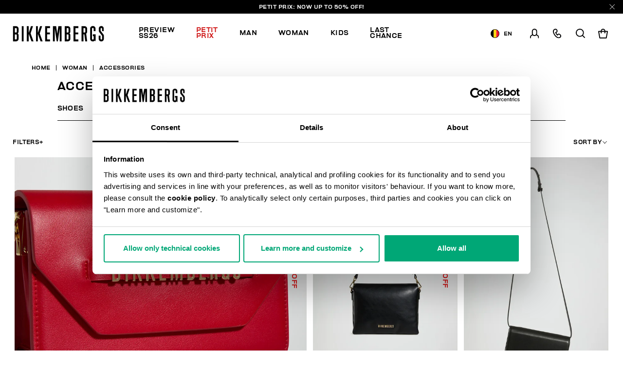

--- FILE ---
content_type: text/html;charset=UTF-8
request_url: https://www.bikkembergs.com/be-en/woman/accessories/
body_size: 25024
content:
<!DOCTYPE html>


<html lang="en">

<head>
<meta charset=UTF-8 />

<meta http-equiv="x-ua-compatible" content="ie=edge" />

<meta content='width=device-width, initial-scale=1.0, maximum-scale=1.0, user-scalable=0' name='viewport' />

<title>Women’s accessories: bags, rings, watches | Bikkembergs</title>

<link rel="apple-touch-icon" sizes="57x57" href="/on/demandware.static/Sites-bikkembergs-Site/-/default/dwca2116af/images/favicons/apple-icon-57x57.png">
<link rel="apple-touch-icon" sizes="60x60" href="/on/demandware.static/Sites-bikkembergs-Site/-/default/dw729bb91e/images/favicons/apple-icon-60x60.png">
<link rel="apple-touch-icon" sizes="72x72" href="/on/demandware.static/Sites-bikkembergs-Site/-/default/dwcdacbea0/images/favicons/apple-icon-72x72.png">
<link rel="apple-touch-icon" sizes="76x76" href="/on/demandware.static/Sites-bikkembergs-Site/-/default/dwf2481917/images/favicons/apple-icon-76x76.png">
<link rel="apple-touch-icon" sizes="114x114" href="/on/demandware.static/Sites-bikkembergs-Site/-/default/dw6b533717/images/favicons/apple-icon-114x114.png">
<link rel="apple-touch-icon" sizes="120x120" href="/on/demandware.static/Sites-bikkembergs-Site/-/default/dwc52030db/images/favicons/apple-icon-120x120.png">
<link rel="apple-touch-icon" sizes="144x144" href="/on/demandware.static/Sites-bikkembergs-Site/-/default/dw3fec1d86/images/favicons/apple-icon-144x144.png">
<link rel="apple-touch-icon" sizes="152x152" href="/on/demandware.static/Sites-bikkembergs-Site/-/default/dw584b5eba/images/favicons/apple-icon-152x152.png">
<link rel="apple-touch-icon" sizes="180x180" href="/on/demandware.static/Sites-bikkembergs-Site/-/default/dw5c469389/images/favicons/apple-icon-180x180.png">
<link rel="icon" type="image/png" sizes="192x192"  href="/on/demandware.static/Sites-bikkembergs-Site/-/default/dw5f8cf5ee/images/favicons/android-icon-192x192.png">
<link rel="icon" type="image/png" sizes="32x32" href="/on/demandware.static/Sites-bikkembergs-Site/-/default/dwe8726ca8/images/favicons/favicon-32x32.png">
<link rel="icon" type="image/png" sizes="96x96" href="/on/demandware.static/Sites-bikkembergs-Site/-/default/dw356e9118/images/favicons/favicon-96x96.png">
<link rel="icon" type="image/png" sizes="16x16" href="/on/demandware.static/Sites-bikkembergs-Site/-/default/dwd909fc2c/images/favicons/favicon-16x16.png">

<meta name="msapplication-TileColor" content="#ffffff">
<meta name="msapplication-TileImage" content="/on/demandware.static/Sites-bikkembergs-Site/-/default/dw9e94c6f6/images/favicons/ms-icon-144x144.png">
<meta name="theme-color" content="#ffffff">


<meta name="description" content=" Discover the new collection of women&rsquo;s accessories: watches, smartwatches, bags and rings. Shop now on the Bikkembergs official website!"/>
<meta name="keywords" content=" "/>
















    <script>
        window.googleAnalytics = {
            DATA_LAYER_NAME : 'dataLayer',
            ANALYTICS_EVENTS_KEY : 'analyticsEvents',
            TRACK_CHECKOUT_STEP_URL : 'https://www.bikkembergs.com/on/demandware.store/Sites-bikkembergs-Site/en_BE/Checkout-TrackStep'
        };

        var dataLayer = dataLayer || [];
    </script>

    
        












<script>
    var tempDlValues = "{&quot;login&quot;:&quot;0&quot;,&quot;userId&quot;:&quot;&quot;,&quot;loggedStatus&quot;:&quot;not-logged&quot;,&quot;dateRegistration&quot;:&quot;&quot;,&quot;deviceType&quot;:&quot;d&quot;,&quot;pageType&quot;:&quot;listing&quot;,&quot;shopType&quot;:&quot;second-level&quot;,&quot;channel&quot;:&quot;store&quot;,&quot;dateFirstPurchase&quot;:&quot;&quot;,&quot;dateLastPurchase&quot;:&quot;&quot;,&quot;cartTotalProduct&quot;:0,&quot;wishlistTotalProducts&quot;:0,&quot;country&quot;:&quot;BE&quot;,&quot;firstLevelCategory&quot;:&quot;Woman&quot;,&quot;secondLevelCategory&quot;:&quot;Accessories&quot;,&quot;thirdLevelCategory&quot;:&quot;&quot;}";
    dataLayer.push(JSON.parse(tempDlValues.replace(/&quot;/g, '"')));
</script>

    

    
        <!-- Google Tag Manager -->
        <script>(function(w,d,s,l,i){w[l]=w[l]||[];w[l].push({'gtm.start':
        new Date().getTime(),event:'gtm.js'});var f=d.getElementsByTagName(s)[0],
        j=d.createElement(s),dl=l!='dataLayer'?'&l='+l:'';j.async=true;j.src=
        'https://www.googletagmanager.com/gtm.js?id='+i+dl+ '&gtm_auth=CR5rI-z6G-Q4lR0qCWtYjw&gtm_preview=env-2&gtm_cookies_win=x';f.parentNode.insertBefore(j,f);
        })(window,document,'script','dataLayer','GTM-T7RQ3T8');</script>
        <!-- End Google Tag Manager -->
    

    <script>
        
            
        
        
        
            dataLayer = dataLayer.concat(
                [{"event":"productsImpression","ecommerce":{"currencyCode":"EUR","actionField":{"list":"Category Listing"},"impressions":[{"id":"252BKBA01017PROSSO","name":"Women's Hellen crossbody bag – medium","price":99.5,"quantity":1,"brand":"brandNotDefined","category":"Bags & Beauty","position":"1","list":"Category Listing"},{"id":"251BKBA01019PNERO","name":"Liz large women's crossbody bag","price":89,"quantity":1,"brand":"brandNotDefined","category":"Bags & Beauty","position":"2","list":"Category Listing"},{"id":"251BKBA00998PNERO","name":"BKK Star women's convertible bag","price":137,"quantity":1,"brand":"brandNotDefined","category":"Bags & Beauty","position":"3","list":"Category Listing"},{"id":"251BKBA00982PNERO","name":"Daria women's crossbody bag","price":82,"quantity":1,"brand":"brandNotDefined","category":"Bags & Beauty","position":"4","list":"Category Listing"},{"id":"251BKBA00997PNERO","name":"BKK Star women's cube bag","price":118,"quantity":1,"brand":"brandNotDefined","category":"Bags & Beauty","position":"5","list":"Category Listing"},{"id":"251BKBA00980PNERO","name":"Alba women's handbag","price":85,"quantity":1,"brand":"brandNotDefined","category":"Bags & Beauty","position":"6","list":"Category Listing"},{"id":"242BKBA00866PNERO","name":"Sofi women's bag","price":159,"quantity":1,"brand":"brandNotDefined","category":"Bags & Beauty","position":"7","list":"Category Listing"},{"id":"242BKBA00364PNERO","name":"Women's crossbody bag","price":122,"quantity":1,"brand":"brandNotDefined","category":"Bags & Beauty","position":"8","list":"Category Listing"},{"id":"242BKBA00562TNERO","name":"Maxi logo shopping bag","price":74.5,"quantity":1,"brand":"brandNotDefined","category":"Bags & Beauty","position":"9","list":"Category Listing"},{"id":"242BKZA00868PNERO","name":"Sofi women's backpack","price":101.5,"quantity":1,"brand":"brandNotDefined","category":"Bags & Beauty","position":"10","list":"Category Listing"},{"id":"242BKBA00869TNERO","name":"Duke women's bag","price":61,"quantity":1,"brand":"brandNotDefined","category":"Bags & Beauty","position":"11","list":"Category Listing"},{"id":"BK153","name":"Wireless charging smartwatch","price":159,"quantity":1,"brand":"brandNotDefined","category":"Watches","position":"12","list":"Category Listing"},{"id":"BK118N","name":"Smartwatch 180 with sports functions","price":169,"quantity":1,"brand":"brandNotDefined","category":"Watches","position":"13","list":"Category Listing"},{"id":"BK1611","name":"Wireless charging smartwatch","price":169,"quantity":1,"brand":"brandNotDefined","category":"Watches","position":"14","list":"Category Listing"},{"id":"BKA08","name":"Watch with mesh steel band","price":95.2,"quantity":1,"brand":"brandNotDefined","category":"Watches","position":"15","list":"Category Listing"},{"id":"BK161","name":"Wireless charging smartwatch","price":179,"quantity":1,"brand":"brandNotDefined","category":"Watches","position":"16","list":"Category Listing"},{"id":"BKA09","name":"Watch with mesh steel band","price":83.3,"quantity":1,"brand":"brandNotDefined","category":"Watches","position":"17","list":"Category Listing"},{"id":"BKA03","name":"Watch with leather band","price":99,"quantity":1,"brand":"brandNotDefined","category":"Watches","position":"18","list":"Category Listing"}]}}]
            );
        
    </script>

    <script>
        
        
        
    </script>






    
        <meta name="robots" content="INDEX,FOLLOW" />
    


    
    
    
        <link rel="next" href="https://www.bikkembergs.com/be-en/woman/accessories/?prefn1=countryRestriction&amp;prefv1=NONE%7CONLY_UE&amp;start=18&amp;sz=18">
    


    
    
       <link rel="canonical" href="https://www.bikkembergs.com/be-en/woman/accessories/"/>
    





    
    
        
            <link rel="alternate" href="https://www.bikkembergs.com/al-en/woman/accessories/" hreflang="en-al" />
        
            <link rel="alternate" href="https://www.bikkembergs.com/dz-fr/femme/accessoires/" hreflang="fr-dz" />
        
            <link rel="alternate" href="https://www.bikkembergs.com/ad-fr/femme/accessoires/" hreflang="fr-ad" />
        
            <link rel="alternate" href="https://www.bikkembergs.com/ad-es/mujer/accesorios/" hreflang="es-ad" />
        
            <link rel="alternate" href="https://www.bikkembergs.com/ar-es/mujer/accesorios/" hreflang="es-ar" />
        
            <link rel="alternate" href="https://www.bikkembergs.com/au-en/woman/accessories/" hreflang="en-au" />
        
            <link rel="alternate" href="https://www.bikkembergs.com/at-de/frau/accessoires/" hreflang="de-at" />
        
            <link rel="alternate" href="https://www.bikkembergs.com/bh-en/woman/accessories/" hreflang="en-bh" />
        
            <link rel="alternate" href="https://www.bikkembergs.com/by-ru/%D0%B6%D0%B5%D0%BD%D1%89%D0%B8%D0%BD%D0%B0/%D0%B0%D0%BA%D1%81%D0%B5%D1%81%D1%81%D1%83%D0%B0%D1%80%D1%8B/" hreflang="ru-by" />
        
            <link rel="alternate" href="https://www.bikkembergs.com/be-fr/femme/accessoires/" hreflang="fr-be" />
        
            <link rel="alternate" href="https://www.bikkembergs.com/ba-en/woman/accessories/" hreflang="en-ba" />
        
            <link rel="alternate" href="https://www.bikkembergs.com/bn-en/woman/accessories/" hreflang="en-bn" />
        
            <link rel="alternate" href="https://www.bikkembergs.com/bg-en/woman/accessories/" hreflang="en-bg" />
        
            <link rel="alternate" href="https://www.bikkembergs.com/ca-fr/femme/accessoires/" hreflang="fr-ca" />
        
            <link rel="alternate" href="https://www.bikkembergs.com/ca-en/woman/accessories/" hreflang="en-ca" />
        
            <link rel="alternate" href="https://www.bikkembergs.com/cl-es/mujer/accesorios/" hreflang="es-cl" />
        
            <link rel="alternate" href="https://www.bikkembergs.com/hr-en/woman/accessories/" hreflang="en-hr" />
        
            <link rel="alternate" href="https://www.bikkembergs.com/cy-en/woman/accessories/" hreflang="en-cy" />
        
            <link rel="alternate" href="https://www.bikkembergs.com/cz-en/woman/accessories/" hreflang="en-cz" />
        
            <link rel="alternate" href="https://www.bikkembergs.com/dk-en/woman/accessories/" hreflang="en-dk" />
        
            <link rel="alternate" href="https://www.bikkembergs.com/do-es/mujer/accesorios/" hreflang="es-do" />
        
            <link rel="alternate" href="https://www.bikkembergs.com/eg-en/woman/accessories/" hreflang="en-eg" />
        
            <link rel="alternate" href="https://www.bikkembergs.com/ee-ru/%D0%B6%D0%B5%D0%BD%D1%89%D0%B8%D0%BD%D0%B0/%D0%B0%D0%BA%D1%81%D0%B5%D1%81%D1%81%D1%83%D0%B0%D1%80%D1%8B/" hreflang="ru-ee" />
        
            <link rel="alternate" href="https://www.bikkembergs.com/ee-en/woman/accessories/" hreflang="en-ee" />
        
            <link rel="alternate" href="https://www.bikkembergs.com/fi-en/woman/accessories/" hreflang="en-fi" />
        
            <link rel="alternate" href="https://www.bikkembergs.com/fr-fr/femme/accessoires/" hreflang="fr-fr" />
        
            <link rel="alternate" href="https://www.bikkembergs.com/de-de/frau/accessoires/" hreflang="de-de" />
        
            <link rel="alternate" href="https://www.bikkembergs.com/gr-en/woman/accessories/" hreflang="en-gr" />
        
            <link rel="alternate" href="https://www.bikkembergs.com/hk-en/woman/accessories/" hreflang="en-hk" />
        
            <link rel="alternate" href="https://www.bikkembergs.com/hu-en/woman/accessories/" hreflang="en-hu" />
        
            <link rel="alternate" href="https://www.bikkembergs.com/is-en/woman/accessories/" hreflang="en-is" />
        
            <link rel="alternate" href="https://www.bikkembergs.com/in-en/woman/accessories/" hreflang="en-in" />
        
            <link rel="alternate" href="https://www.bikkembergs.com/id-en/woman/accessories/" hreflang="en-id" />
        
            <link rel="alternate" href="https://www.bikkembergs.com/ie-en/woman/accessories/" hreflang="en-ie" />
        
            <link rel="alternate" href="https://www.bikkembergs.com/il-en/woman/accessories/" hreflang="en-il" />
        
            <link rel="alternate" href="https://www.bikkembergs.com/it-it/donna/accessori/" hreflang="it-it" />
        
            <link rel="alternate" href="https://www.bikkembergs.com/jp-en/woman/accessories/" hreflang="en-jp" />
        
            <link rel="alternate" href="https://www.bikkembergs.com/kr-en/woman/accessories/" hreflang="en-kr" />
        
            <link rel="alternate" href="https://www.bikkembergs.com/kw-en/woman/accessories/" hreflang="en-kw" />
        
            <link rel="alternate" href="https://www.bikkembergs.com/lv-ru/%D0%B6%D0%B5%D0%BD%D1%89%D0%B8%D0%BD%D0%B0/%D0%B0%D0%BA%D1%81%D0%B5%D1%81%D1%81%D1%83%D0%B0%D1%80%D1%8B/" hreflang="ru-lv" />
        
            <link rel="alternate" href="https://www.bikkembergs.com/lv-en/woman/accessories/" hreflang="en-lv" />
        
            <link rel="alternate" href="https://www.bikkembergs.com/lb-en/woman/accessories/" hreflang="en-lb" />
        
            <link rel="alternate" href="https://www.bikkembergs.com/lr-en/woman/accessories/" hreflang="en-lr" />
        
            <link rel="alternate" href="https://www.bikkembergs.com/li-en/woman/accessories/" hreflang="en-li" />
        
            <link rel="alternate" href="https://www.bikkembergs.com/lt-ru/%D0%B6%D0%B5%D0%BD%D1%89%D0%B8%D0%BD%D0%B0/%D0%B0%D0%BA%D1%81%D0%B5%D1%81%D1%81%D1%83%D0%B0%D1%80%D1%8B/" hreflang="ru-lt" />
        
            <link rel="alternate" href="https://www.bikkembergs.com/lt-en/woman/accessories/" hreflang="en-lt" />
        
            <link rel="alternate" href="https://www.bikkembergs.com/lu-fr/femme/accessoires/" hreflang="fr-lu" />
        
            <link rel="alternate" href="https://www.bikkembergs.com/lu-en/woman/accessories/" hreflang="en-lu" />
        
            <link rel="alternate" href="https://www.bikkembergs.com/mo-en/woman/accessories/" hreflang="en-mo" />
        
            <link rel="alternate" href="https://www.bikkembergs.com/mk-en/woman/accessories/" hreflang="en-mk" />
        
            <link rel="alternate" href="https://www.bikkembergs.com/my-en/woman/accessories/" hreflang="en-my" />
        
            <link rel="alternate" href="https://www.bikkembergs.com/mt-en/woman/accessories/" hreflang="en-mt" />
        
            <link rel="alternate" href="https://www.bikkembergs.com/mx-es/mujer/accesorios/" hreflang="es-mx" />
        
            <link rel="alternate" href="https://www.bikkembergs.com/md-ru/%D0%B6%D0%B5%D0%BD%D1%89%D0%B8%D0%BD%D0%B0/%D0%B0%D0%BA%D1%81%D0%B5%D1%81%D1%81%D1%83%D0%B0%D1%80%D1%8B/" hreflang="ru-md" />
        
            <link rel="alternate" href="https://www.bikkembergs.com/md-en/woman/accessories/" hreflang="en-md" />
        
            <link rel="alternate" href="https://www.bikkembergs.com/mc-fr/femme/accessoires/" hreflang="fr-mc" />
        
            <link rel="alternate" href="https://www.bikkembergs.com/me-en/woman/accessories/" hreflang="en-me" />
        
            <link rel="alternate" href="https://www.bikkembergs.com/ma-fr/femme/accessoires/" hreflang="fr-ma" />
        
            <link rel="alternate" href="https://www.bikkembergs.com/nl-en/woman/accessories/" hreflang="en-nl" />
        
            <link rel="alternate" href="https://www.bikkembergs.com/nz-en/woman/accessories/" hreflang="en-nz" />
        
            <link rel="alternate" href="https://www.bikkembergs.com/no-en/woman/accessories/" hreflang="en-no" />
        
            <link rel="alternate" href="https://www.bikkembergs.com/pa-es/mujer/accesorios/" hreflang="es-pa" />
        
            <link rel="alternate" href="https://www.bikkembergs.com/py-es/mujer/accesorios/" hreflang="es-py" />
        
            <link rel="alternate" href="https://www.bikkembergs.com/pe-es/mujer/accesorios/" hreflang="es-pe" />
        
            <link rel="alternate" href="https://www.bikkembergs.com/ph-en/woman/accessories/" hreflang="en-ph" />
        
            <link rel="alternate" href="https://www.bikkembergs.com/pl-en/woman/accessories/" hreflang="en-pl" />
        
            <link rel="alternate" href="https://www.bikkembergs.com/pt-en/woman/accessories/" hreflang="en-pt" />
        
            <link rel="alternate" href="https://www.bikkembergs.com/qa-en/woman/accessories/" hreflang="en-qa" />
        
            <link rel="alternate" href="https://www.bikkembergs.com/ro-en/woman/accessories/" hreflang="en-ro" />
        
            <link rel="alternate" href="https://www.bikkembergs.com/ru-ru/%D0%B6%D0%B5%D0%BD%D1%89%D0%B8%D0%BD%D0%B0/%D0%B0%D0%BA%D1%81%D0%B5%D1%81%D1%81%D1%83%D0%B0%D1%80%D1%8B/" hreflang="ru-ru" />
        
            <link rel="alternate" href="https://www.bikkembergs.com/sa-en/woman/accessories/" hreflang="en-sa" />
        
            <link rel="alternate" href="https://www.bikkembergs.com/rs-en/woman/accessories/" hreflang="en-rs" />
        
            <link rel="alternate" href="https://www.bikkembergs.com/sg-en/woman/accessories/" hreflang="en-sg" />
        
            <link rel="alternate" href="https://www.bikkembergs.com/sk-en/woman/accessories/" hreflang="en-sk" />
        
            <link rel="alternate" href="https://www.bikkembergs.com/si-en/woman/accessories/" hreflang="en-si" />
        
            <link rel="alternate" href="https://www.bikkembergs.com/za-en/woman/accessories/" hreflang="en-za" />
        
            <link rel="alternate" href="https://www.bikkembergs.com/es-es/mujer/accesorios/" hreflang="es-es" />
        
            <link rel="alternate" href="https://www.bikkembergs.com/se-en/woman/accessories/" hreflang="en-se" />
        
            <link rel="alternate" href="https://www.bikkembergs.com/ch-de/frau/accessoires/" hreflang="de-ch" />
        
            <link rel="alternate" href="https://www.bikkembergs.com/ch-fr/femme/accessoires/" hreflang="fr-ch" />
        
            <link rel="alternate" href="https://www.bikkembergs.com/ch-it/donna/accessori/" hreflang="it-ch" />
        
            <link rel="alternate" href="https://www.bikkembergs.com/tw-en/woman/accessories/" hreflang="en-tw" />
        
            <link rel="alternate" href="https://www.bikkembergs.com/th-en/woman/accessories/" hreflang="en-th" />
        
            <link rel="alternate" href="https://www.bikkembergs.com/tn-fr/femme/accessoires/" hreflang="fr-tn" />
        
            <link rel="alternate" href="https://www.bikkembergs.com/tr-en/woman/accessories/" hreflang="en-tr" />
        
            <link rel="alternate" href="https://www.bikkembergs.com/ua-ru/%D0%B6%D0%B5%D0%BD%D1%89%D0%B8%D0%BD%D0%B0/%D0%B0%D0%BA%D1%81%D0%B5%D1%81%D1%81%D1%83%D0%B0%D1%80%D1%8B/" hreflang="ru-ua" />
        
            <link rel="alternate" href="https://www.bikkembergs.com/ua-en/woman/accessories/" hreflang="en-ua" />
        
            <link rel="alternate" href="https://www.bikkembergs.com/ae-en/woman/accessories/" hreflang="en-ae" />
        
            <link rel="alternate" href="https://www.bikkembergs.com/gb-en/woman/accessories/" hreflang="en-gb" />
        
            <link rel="alternate" href="https://www.bikkembergs.com/us-en/woman/accessories/" hreflang="en-us" />
        
            <link rel="alternate" href="https://www.bikkembergs.com/vn-en/woman/accessories/" hreflang="en-vn" />
        
        <link rel="alternate" href="https://www.bikkembergs.com/default-en/woman/accessories/" hreflang="x-default" />
    


<meta property="og:title" content="Women&rsquo;s accessories: bags, rings, watches | Bikkembergs" />

    
    
        <meta property="og:url" content="https://www.bikkembergs.com/be-en/woman/accessories/"/>
    

<meta property="og:type" content="website" />
<meta property="og:description" content="Discover the new collection of women&rsquo;s accessories: watches, smartwatches, bags and rings. Shop now on the Bikkembergs official website!" />
<meta property="og:image" content="https://www.bikkembergs.com/on/demandware.static/Sites-bikkembergs-Site/-/default/dw34d9c14b/images/logo.jpg" />

<script type="application/ld+json">
    {
        "@context": "http://schema.org",
        "@type": "Organization",
        "brand" : "Bikkembergs",
        "logo": "https://www.bikkembergs.com/on/demandware.static/Sites-bikkembergs-Site/-/default/dw34d9c14b/images/logo.jpg",
        "url": "https://www.bikkembergs.com/be-en/",
        "description" : "",
        "address": {
            "@type": "PostalAddress",
            "addressLocality": "Milano (MI) - Italy",
            "streetAddress": "VIA STENDHAL 36"
        },
        "contactPoint": [{
            "@type": "ContactPoint",
            "telephone": "+39 02 37920551",
            "contactType": "Customer Service",
            "contactOption": "TollFree",
            "areaServed": "[&quot;JP&quot;,&quot;AL&quot;,&quot;DZ&quot;,&quot;AD&quot;,&quot;AR&quot;,&quot;AU&quot;,&quot;AT&quot;,&quot;BH&quot;,&quot;BY&quot;,&quot;BE&quot;,&quot;BA&quot;,&quot;BN&quot;,&quot;BG&quot;,&quot;CA&quot;,&quot;CL&quot;,&quot;HR&quot;,&quot;CY&quot;,&quot;CZ&quot;,&quot;DK&quot;,&quot;DO&quot;,&quot;EG&quot;,&quot;EE&quot;,&quot;FI&quot;,&quot;FR&quot;,&quot;DE&quot;,&quot;GR&quot;,&quot;HK&quot;,&quot;HU&quot;,&quot;IS&quot;,&quot;IN&quot;,&quot;ID&quot;,&quot;IE&quot;,&quot;IL&quot;,&quot;IT&quot;,&quot;KR&quot;,&quot;KW&quot;,&quot;LV&quot;,&quot;LB&quot;,&quot;LR&quot;,&quot;LI&quot;,&quot;LT&quot;,&quot;LU&quot;,&quot;MO&quot;,&quot;MK&quot;,&quot;MY&quot;,&quot;MT&quot;,&quot;MX&quot;,&quot;MD&quot;,&quot;MC&quot;,&quot;ME&quot;,&quot;MA&quot;,&quot;NL&quot;,&quot;NZ&quot;,&quot;NO&quot;,&quot;PA&quot;,&quot;PY&quot;,&quot;PE&quot;,&quot;PH&quot;,&quot;PL&quot;,&quot;PT&quot;,&quot;QA&quot;,&quot;RO&quot;,&quot;RU&quot;,&quot;SA&quot;,&quot;RS&quot;,&quot;SG&quot;,&quot;SK&quot;,&quot;SI&quot;,&quot;ZA&quot;,&quot;ES&quot;,&quot;SE&quot;,&quot;CH&quot;,&quot;TW&quot;,&quot;TH&quot;,&quot;TN&quot;,&quot;TR&quot;,&quot;UA&quot;,&quot;AE&quot;,&quot;GB&quot;,&quot;US&quot;,&quot;VE&quot;,&quot;VN&quot;,&quot;OTHER&quot;]"
        },
        {
            "@type": "ContactPoint",
            "telephone": "+39 049 8594000",
            "contactType": "Customer Service",
            "contactOption": "TollFree",
            "areaServed": "[&quot;JP&quot;,&quot;AL&quot;,&quot;DZ&quot;,&quot;AD&quot;,&quot;AR&quot;,&quot;AU&quot;,&quot;AT&quot;,&quot;BH&quot;,&quot;BY&quot;,&quot;BE&quot;,&quot;BA&quot;,&quot;BN&quot;,&quot;BG&quot;,&quot;CA&quot;,&quot;CL&quot;,&quot;HR&quot;,&quot;CY&quot;,&quot;CZ&quot;,&quot;DK&quot;,&quot;DO&quot;,&quot;EG&quot;,&quot;EE&quot;,&quot;FI&quot;,&quot;FR&quot;,&quot;DE&quot;,&quot;GR&quot;,&quot;HK&quot;,&quot;HU&quot;,&quot;IS&quot;,&quot;IN&quot;,&quot;ID&quot;,&quot;IE&quot;,&quot;IL&quot;,&quot;IT&quot;,&quot;KR&quot;,&quot;KW&quot;,&quot;LV&quot;,&quot;LB&quot;,&quot;LR&quot;,&quot;LI&quot;,&quot;LT&quot;,&quot;LU&quot;,&quot;MO&quot;,&quot;MK&quot;,&quot;MY&quot;,&quot;MT&quot;,&quot;MX&quot;,&quot;MD&quot;,&quot;MC&quot;,&quot;ME&quot;,&quot;MA&quot;,&quot;NL&quot;,&quot;NZ&quot;,&quot;NO&quot;,&quot;PA&quot;,&quot;PY&quot;,&quot;PE&quot;,&quot;PH&quot;,&quot;PL&quot;,&quot;PT&quot;,&quot;QA&quot;,&quot;RO&quot;,&quot;RU&quot;,&quot;SA&quot;,&quot;RS&quot;,&quot;SG&quot;,&quot;SK&quot;,&quot;SI&quot;,&quot;ZA&quot;,&quot;ES&quot;,&quot;SE&quot;,&quot;CH&quot;,&quot;TW&quot;,&quot;TH&quot;,&quot;TN&quot;,&quot;TR&quot;,&quot;UA&quot;,&quot;AE&quot;,&quot;GB&quot;,&quot;US&quot;,&quot;VE&quot;,&quot;VN&quot;,&quot;OTHER&quot;]"
        }],
        "sameAs": [
            "https://www.youtube.com/user/DirkBikkembergsTV",
            "https://twitter.com/dirkbikkembergs",
            "https://www.facebook.com/dirkbikkembergs",
            "https://www.instagram.com/dirkbikkembergs/"
        ],
        "potentialAction": {
            "@type": "SearchAction",
            "target": "https://www.bikkembergs.com/be-en/search?q={search_term_string}",
            "query-input": "required name=search_term_string"
        }
    }
</script>





    <script>(function(c,h,i,j,k,b,l,z){var m=c.scripts[0],a=c.createElement(j),d=[/^\/[a-z]{2}\-([a-z]{2})(\/.*)?$/g.exec(i),/^([a-z]{2})\./.exec(h),/\.([a-z]{2,})$/.exec(h)],n={au:"en",ca:"en",cz:"cs",dk:"da",ee:"et",no:"nb",se:"sv",uk:"en"},f=0;for(f of d)if(d=f?f[1]:l,f)break;d=2==d.length?d:l,d=n[d]?n[d]:d,a.id=k,a.setAttribute("data-culture",d),a.setAttribute("data-consentmode",z),a.src="https://consent.cookiebot.com/uc.js?cbid="+b,a.async=!0,m.parentNode.insertBefore(a,m)})(document,location.hostname,location.pathname,"script","Cookiebot","c6916c4d-38d1-4e19-8c1b-43ba7cee8eea","en","disabled")</script>


<link rel="preload" href="/on/demandware.static/Sites-bikkembergs-Site/-/en_BE/v1770074324970/css/fonts.css" as="style" />


<link  rel="stylesheet" href="/on/demandware.static/Sites-bikkembergs-Site/-/en_BE/v1770074324970/css/fonts.css" />
<link  rel="stylesheet" href="/on/demandware.static/Sites-bikkembergs-Site/-/en_BE/v1770074324970/css/global.css" />


    <link rel="stylesheet" href="/on/demandware.static/Sites-bikkembergs-Site/-/en_BE/v1770074324970/css/search.css"  />

    <link rel="stylesheet" href="/on/demandware.static/Sites-bikkembergs-Site/-/en_BE/v1770074324970/css/common/layout/page.css"  />


<!-- GOOGLE RECAPTCHA -->
<script src='https://www.google.com/recaptcha/api.js'></script>


<!-- PAYPAL API -->

    
        
            <script src="https://www.paypalobjects.com/api/checkout.min.js" defer></script>
        
    

<!-- /PAYPAL API -->


<!-- HOTJAR -->

    <script>    (function(h,o,t,j,a,r){        h.hj=h.hj||function(){(h.hj.q=h.hj.q||[]).push(arguments)};        h._hjSettings={hjid:2788587,hjsv:6};        a=o.getElementsByTagName('head')[0];        r=o.createElement('script');r.async=1;        r.src=t+h._hjSettings.hjid+j+h._hjSettings.hjsv;        a.appendChild(r);    })(window,document,'https://static.hotjar.com/c/hotjar-','.js?sv=');</script

<!-- /HOTJAR -->




<script type="text/javascript">//<!--
/* <![CDATA[ (head-active_data.js) */
var dw = (window.dw || {});
dw.ac = {
    _analytics: null,
    _events: [],
    _category: "",
    _searchData: "",
    _anact: "",
    _anact_nohit_tag: "",
    _analytics_enabled: "true",
    _timeZone: "Europe/Rome",
    _capture: function(configs) {
        if (Object.prototype.toString.call(configs) === "[object Array]") {
            configs.forEach(captureObject);
            return;
        }
        dw.ac._events.push(configs);
    },
	capture: function() { 
		dw.ac._capture(arguments);
		// send to CQ as well:
		if (window.CQuotient) {
			window.CQuotient.trackEventsFromAC(arguments);
		}
	},
    EV_PRD_SEARCHHIT: "searchhit",
    EV_PRD_DETAIL: "detail",
    EV_PRD_RECOMMENDATION: "recommendation",
    EV_PRD_SETPRODUCT: "setproduct",
    applyContext: function(context) {
        if (typeof context === "object" && context.hasOwnProperty("category")) {
        	dw.ac._category = context.category;
        }
        if (typeof context === "object" && context.hasOwnProperty("searchData")) {
        	dw.ac._searchData = context.searchData;
        }
    },
    setDWAnalytics: function(analytics) {
        dw.ac._analytics = analytics;
    },
    eventsIsEmpty: function() {
        return 0 == dw.ac._events.length;
    }
};
/* ]]> */
// -->
</script>
<script type="text/javascript">//<!--
/* <![CDATA[ (head-cquotient.js) */
var CQuotient = window.CQuotient = {};
CQuotient.clientId = 'bcld-bikkembergs';
CQuotient.realm = 'BCLD';
CQuotient.siteId = 'bikkembergs';
CQuotient.instanceType = 'prd';
CQuotient.locale = 'en_BE';
CQuotient.fbPixelId = '__UNKNOWN__';
CQuotient.activities = [];
CQuotient.cqcid='';
CQuotient.cquid='';
CQuotient.cqeid='';
CQuotient.cqlid='';
CQuotient.apiHost='api.cquotient.com';
/* Turn this on to test against Staging Einstein */
/* CQuotient.useTest= true; */
CQuotient.useTest = ('true' === 'false');
CQuotient.initFromCookies = function () {
	var ca = document.cookie.split(';');
	for(var i=0;i < ca.length;i++) {
	  var c = ca[i];
	  while (c.charAt(0)==' ') c = c.substring(1,c.length);
	  if (c.indexOf('cqcid=') == 0) {
		CQuotient.cqcid=c.substring('cqcid='.length,c.length);
	  } else if (c.indexOf('cquid=') == 0) {
		  var value = c.substring('cquid='.length,c.length);
		  if (value) {
		  	var split_value = value.split("|", 3);
		  	if (split_value.length > 0) {
			  CQuotient.cquid=split_value[0];
		  	}
		  	if (split_value.length > 1) {
			  CQuotient.cqeid=split_value[1];
		  	}
		  	if (split_value.length > 2) {
			  CQuotient.cqlid=split_value[2];
		  	}
		  }
	  }
	}
}
CQuotient.getCQCookieId = function () {
	if(window.CQuotient.cqcid == '')
		window.CQuotient.initFromCookies();
	return window.CQuotient.cqcid;
};
CQuotient.getCQUserId = function () {
	if(window.CQuotient.cquid == '')
		window.CQuotient.initFromCookies();
	return window.CQuotient.cquid;
};
CQuotient.getCQHashedEmail = function () {
	if(window.CQuotient.cqeid == '')
		window.CQuotient.initFromCookies();
	return window.CQuotient.cqeid;
};
CQuotient.getCQHashedLogin = function () {
	if(window.CQuotient.cqlid == '')
		window.CQuotient.initFromCookies();
	return window.CQuotient.cqlid;
};
CQuotient.trackEventsFromAC = function (/* Object or Array */ events) {
try {
	if (Object.prototype.toString.call(events) === "[object Array]") {
		events.forEach(_trackASingleCQEvent);
	} else {
		CQuotient._trackASingleCQEvent(events);
	}
} catch(err) {}
};
CQuotient._trackASingleCQEvent = function ( /* Object */ event) {
	if (event && event.id) {
		if (event.type === dw.ac.EV_PRD_DETAIL) {
			CQuotient.trackViewProduct( {id:'', alt_id: event.id, type: 'raw_sku'} );
		} // not handling the other dw.ac.* events currently
	}
};
CQuotient.trackViewProduct = function(/* Object */ cqParamData){
	var cq_params = {};
	cq_params.cookieId = CQuotient.getCQCookieId();
	cq_params.userId = CQuotient.getCQUserId();
	cq_params.emailId = CQuotient.getCQHashedEmail();
	cq_params.loginId = CQuotient.getCQHashedLogin();
	cq_params.product = cqParamData.product;
	cq_params.realm = cqParamData.realm;
	cq_params.siteId = cqParamData.siteId;
	cq_params.instanceType = cqParamData.instanceType;
	cq_params.locale = CQuotient.locale;
	
	if(CQuotient.sendActivity) {
		CQuotient.sendActivity(CQuotient.clientId, 'viewProduct', cq_params);
	} else {
		CQuotient.activities.push({activityType: 'viewProduct', parameters: cq_params});
	}
};
/* ]]> */
// -->
</script>
<!-- Demandware Apple Pay -->

<style type="text/css">ISAPPLEPAY{display:inline}.dw-apple-pay-button,.dw-apple-pay-button:hover,.dw-apple-pay-button:active{background-color:black;background-image:-webkit-named-image(apple-pay-logo-white);background-position:50% 50%;background-repeat:no-repeat;background-size:75% 60%;border-radius:5px;border:1px solid black;box-sizing:border-box;margin:5px auto;min-height:30px;min-width:100px;padding:0}
.dw-apple-pay-button:after{content:'Apple Pay';visibility:hidden}.dw-apple-pay-button.dw-apple-pay-logo-white{background-color:white;border-color:white;background-image:-webkit-named-image(apple-pay-logo-black);color:black}.dw-apple-pay-button.dw-apple-pay-logo-white.dw-apple-pay-border{border-color:black}</style>

</head>
<body>

















    
        <!-- Google Tag Manager (noscript) -->
        <noscript><iframe src="https://www.googletagmanager.com/ns.html?id=GTM-T7RQ3T8&gtm_auth=CR5rI-z6G-Q4lR0qCWtYjw&gtm_preview=env-2&gtm_cookies_win=x"
        height="0" width="0" style="display:none;visibility:hidden"></iframe></noscript>
        <!-- End Google Tag Manager (noscript) -->
    






    
    



<div id="wrapper">
<script>//common/scripts.isml</script>
<script defer type="text/javascript" src="/on/demandware.static/Sites-bikkembergs-Site/-/en_BE/v1770074324970/js/main.js"></script>

    <script defer type="text/javascript" src="/on/demandware.static/Sites-bikkembergs-Site/-/en_BE/v1770074324970/js/search.js"
        
        >
    </script>

    <script defer type="text/javascript" src="/on/demandware.static/Sites-bikkembergs-Site/-/en_BE/v1770074324970/js/googleAnalytics.js"
        
        >
    </script>


<div class="error-messaging"></div>
<div class="modal-background"></div>
<div class="page" data-action="Search-Show" data-querystring="cgid=woman-accessories" data-navigation="">
<header class="header-sticky">
    
    <div class="promo-message-popup container-fluid">
        <div class="promo-message">
            <div class="content">
                <button type="button" class="close-button" aria-label="Close">
                    <span class="icon icon-close-white"></span>
                </button>
                
	 


	
	<div class="promomessage-carousel-container">
		
			
				<div class="swiper-slide">
					<p><a href="https://www.bikkembergs.com/public-sale/" style="color:#ffffff;"><u>PETIT PRIX: NOW UP TO 50% OFF!</u></a></p>
				</div>
			
		
	</div>

 
	
            </div><!-- /content -->
        </div><!-- /promo-message -->
    </div><!-- /promo-message-popup -->




    <nav class="container-fluid">
        <div class="header">
            <div class="navbar-header position-relative">
                <div class="navbar-header-left logo">
                    <a  href="/be-en/"
                        title="Bikkembergs Home"
                        >
                        <img    src="/on/demandware.static/Sites-bikkembergs-Site/-/default/dwc3aea3a3/images/logo.svg"
                                class="header-logo ratio-logo"
                                alt="Bikkembergs"
                                title="Bikkembergs"
                        />
                    </a>
                </div><!-- /navbar-header-left -->

                <div class="navbar-header-middle">
                    <div class="multilevel-dropdown">
                        












<nav class="menu-navbar navbar navbar-xl">
    <div class="menu-group" aria-label="Main menu" role="navigation">
        <ul class="nav navbar-nav" role="menu">
            
    <li class="nav-item " role="menuitem">
        
	
	<div class="content-asset"><!-- dwMarker="content" dwContentID="0e9fa8b38eea896c7b60697c3a" -->
		<a href="https://www.bikkembergs.com/be-en/new-arrivals/" role="button" class="nav-link text-uppercase">PREVIEW SS26</a>
	</div> <!-- End content-asset -->


    </li>

            
                
                    
                       <li class="nav-item dropdown main-category " role="menuitem">
                            
                            <a href="/be-en/public-sale/"
                                id="public-sale"
                                class="nav-link dropdown-toggle text-uppercase highlighted"
                                role="button" data-toggle="dropdown"
                                aria-haspopup="true"
                                aria-expanded="false">
                                Petit Prix
                            </a>
                            
                            
                            
                            
                            <div class="dropdown-menu-wrapper" role="menu" aria-hidden="true">
    <div class="dropdown-menu-box">
        <div class="dropdown-menu-left">
            <ul class="dropdown-menu">
                
            </ul>
        </div><!-- /dropdown-menu-left -->

        <div class="dropdown-menu-center">
            
                
                    <div class="menu-col">
                        <ul class="dropdown-menu">
                            
<li class="nav-menu nav-item d-lg-none">
<div class="top-category-name text-uppercase text-center back">

Petit Prix

</div>
</li>

                            

                            
                                
                                    <li class="dropdown-item dropdown  secondary-category" role="menuitem">
                                        <a href="/be-en/man-public-sale/" id="man-public-sales" class="dropdown-link dropdown-toggle nav-link text-uppercase highlighted" role="button"
                                            data-toggle="dropdown" aria-haspopup="true" aria-expanded="false">Man</a>
                                        <ul class="dropdown-menu" role="menu" aria-hidden="true">
    
<li class="nav-menu nav-item d-lg-none">
<div class="top-category-name text-uppercase text-center back">

Petit Prix

</div>
</li>


    
        <li class="dropdown-item" role="category">
            <a href="/be-en/man-ready-to-wear-public-sales/" id="man-ready-to-wear-public-sales" role="button" class="dropdown-link nav-link text-uppercase highlighted">Clothing</a>
        </li>
    
        <li class="dropdown-item" role="category">
            <a href="/be-en/man-shoes-public-sales/" id="man-shoes-public-sales" role="button" class="dropdown-link nav-link text-uppercase highlighted">Shoes</a>
        </li>
    
        <li class="dropdown-item" role="category">
            <a href="/be-en/man-accessories-public-sales/" id="man-accessories-public-sales" role="button" class="dropdown-link nav-link text-uppercase highlighted">Accessories</a>
        </li>
    
        <li class="dropdown-item" role="category">
            <a href="/be-en/man-beachwear-public-sales/" id="man-beachwear-sales" role="button" class="dropdown-link nav-link text-uppercase highlighted">Beachwear</a>
        </li>
    
    
</ul>

                                    </li>
                                
                                
                            
                        </ul>
                    </div><!-- / center-menu col-1 -->
                
            
                
                    <div class="menu-col">
                        <ul class="dropdown-menu">
                            
<li class="nav-menu nav-item d-lg-none">
<div class="top-category-name text-uppercase text-center back">

Petit Prix

</div>
</li>

                            

                            
                                
                                    <li class="dropdown-item" role="menuitem">
                                        <a href="/be-en/woman-public-sales/" id="woman-public-sales" role="button" class="dropdown-link nav-link text-uppercase highlighted">Woman</a>
                                    </li>
                                
                                
                            
                        </ul>
                    </div><!-- / center-menu col-1 -->
                
            
                
                    <div class="menu-col">
                        <ul class="dropdown-menu">
                            
<li class="nav-menu nav-item d-lg-none">
<div class="top-category-name text-uppercase text-center back">

Petit Prix

</div>
</li>

                            

                            
                                
                                    <li class="dropdown-item" role="menuitem">
                                        <a href="/be-en/kids-public-sales/" id="kids-public-sales" role="button" class="dropdown-link nav-link text-uppercase highlighted">Kids</a>
                                    </li>
                                
                                
                            
                        </ul>
                    </div><!-- / center-menu col-1 -->
                
            
        </div><!-- / dropdown-menu-center -->

        <div class="dropdown-menu-right">
            

    

        </div>
    </div><!-- /dropdown-menu-box -->
</div><!-- /dropdown-menu-wrapper -->
                        </li>
                    
                
                    
                       <li class="nav-item dropdown main-category " role="menuitem">
                            
                            <a href="/be-en/man/"
                                id="man"
                                class="nav-link dropdown-toggle text-uppercase "
                                role="button" data-toggle="dropdown"
                                aria-haspopup="true"
                                aria-expanded="false">
                                Man
                            </a>
                            
                            
                            
                            
                            <div class="dropdown-menu-wrapper" role="menu" aria-hidden="true">
    <div class="dropdown-menu-box">
        <div class="dropdown-menu-left">
            <ul class="dropdown-menu">
                
                    
                        
                            <li class="dropdown-item dropdown  secondary-category" role="menuitem">
                                <a href="/be-en/man/focus-on/" id="focus-on" class="dropdown-link dropdown-toggle nav-link text-uppercase" role="button"
                                    data-toggle="dropdown" aria-haspopup="true" aria-expanded="false">Focus On</a>
                                <ul class="dropdown-menu" role="menu" aria-hidden="true">
    
<li class="nav-menu nav-item d-lg-none">
<div class="top-category-name text-uppercase text-center back">

Man

</div>
</li>


    
        <li class="dropdown-item" role="category">
            <a href="/be-en/man/focus-on/industrial-nobility/" id="industrial-nobility" role="button" class="dropdown-link nav-link text-uppercase ">Industrial Nobility</a>
        </li>
    
        <li class="dropdown-item" role="category">
            <a href="/be-en/man/focus-on/urban-attitude/" id="urban-utility" role="button" class="dropdown-link nav-link text-uppercase ">Urban Attitude</a>
        </li>
    
        <li class="dropdown-item" role="category">
            <a href="/be-en/man/focus-on/bkk-heritage/" id="bkk-heritage" role="button" class="dropdown-link nav-link text-uppercase ">BKK Heritage</a>
        </li>
    
        <li class="dropdown-item" role="category">
            <a href="/be-en/man/focus-on/met-hole/" id="met-hole" role="button" class="dropdown-link nav-link text-uppercase ">Met Hole</a>
        </li>
    
        <li class="dropdown-item" role="category">
            <a href="/be-en/man/focus-on/bkk-icons/" id="bkk-icons" role="button" class="dropdown-link nav-link text-uppercase ">BKK Icons</a>
        </li>
    
        <li class="dropdown-item" role="category">
            <a href="/be-en/man/focus-on/sweater-weather/" id="sweater-weather" role="button" class="dropdown-link nav-link text-uppercase ">Sweater Weather</a>
        </li>
    
        <li class="dropdown-item" role="category">
            <a href="/be-en/man/focus-on/above-the-ground/" id="above-ground" role="button" class="dropdown-link nav-link text-uppercase ">Above The Ground</a>
        </li>
    
        <li class="dropdown-item" role="category">
            <a href="/be-en/man/focus-on/urban-silence-tailored-vision/" id="urban-silence" role="button" class="dropdown-link nav-link text-uppercase ">Urban Silence Tailored Vision</a>
        </li>
    
        <li class="dropdown-item" role="category">
            <a href="/be-en/focuson/outlet-old/" id="man-outlet-old" role="button" class="dropdown-link nav-link text-uppercase highlighted">Outlet</a>
        </li>
    
    
</ul>

                            </li>
                        
                        
                    
                
            </ul>
        </div><!-- /dropdown-menu-left -->

        <div class="dropdown-menu-center">
            
                
                    <div class="menu-col">
                        <ul class="dropdown-menu">
                            
<li class="nav-menu nav-item d-lg-none">
<div class="top-category-name text-uppercase text-center back">

Man

</div>
</li>

                            

                            
                                
                                    <li class="dropdown-item dropdown  secondary-category" role="menuitem">
                                        <a href="/be-en/man/clothing/" id="man-clothing" class="dropdown-link dropdown-toggle nav-link text-uppercase " role="button"
                                            data-toggle="dropdown" aria-haspopup="true" aria-expanded="false">Clothing</a>
                                        <ul class="dropdown-menu" role="menu" aria-hidden="true">
    
<li class="nav-menu nav-item d-lg-none">
<div class="top-category-name text-uppercase text-center back">

Man

</div>
</li>


    
        <li class="dropdown-item" role="category">
            <a href="/be-en/man/clothing/outerwear/" id="man-outerwear" role="button" class="dropdown-link nav-link text-uppercase ">Outerwear</a>
        </li>
    
        <li class="dropdown-item" role="category">
            <a href="/be-en/man/clothing/blazers-%26-jackets/" id="man-blazers-jackets" role="button" class="dropdown-link nav-link text-uppercase ">Blazers &amp; Jackets</a>
        </li>
    
        <li class="dropdown-item" role="category">
            <a href="/be-en/man/clothing/knitwear/" id="man-knitwear" role="button" class="dropdown-link nav-link text-uppercase ">Knitwear</a>
        </li>
    
        <li class="dropdown-item" role="category">
            <a href="/be-en/man/clothing/tracksuits/" id="man-tracksuits" role="button" class="dropdown-link nav-link text-uppercase ">Tracksuits</a>
        </li>
    
        <li class="dropdown-item" role="category">
            <a href="/be-en/man/clothing/sweaters/" id="man-sweaters" role="button" class="dropdown-link nav-link text-uppercase ">Sweaters</a>
        </li>
    
        <li class="dropdown-item" role="category">
            <a href="/be-en/man/clothing/t-shirts/" id="man-t-shirts" role="button" class="dropdown-link nav-link text-uppercase ">T-Shirts</a>
        </li>
    
        <li class="dropdown-item" role="category">
            <a href="/be-en/man/clothing/pants/" id="man-trousers" role="button" class="dropdown-link nav-link text-uppercase ">Pants</a>
        </li>
    
        <li class="dropdown-item" role="category">
            <a href="/be-en/man/clothing/polo-shirts/" id="man-polos" role="button" class="dropdown-link nav-link text-uppercase ">Polo Shirts</a>
        </li>
    
        <li class="dropdown-item" role="category">
            <a href="/be-en/man/clothing/shirts/" id="man-shirts" role="button" class="dropdown-link nav-link text-uppercase ">Shirts</a>
        </li>
    
        <li class="dropdown-item" role="category">
            <a href="/be-en/man/clothing/jeans/" id="man-jeans" role="button" class="dropdown-link nav-link text-uppercase ">Jeans</a>
        </li>
    
        <li class="dropdown-item" role="category">
            <a href="/be-en/man/clothing/shorts/" id="man-shorts" role="button" class="dropdown-link nav-link text-uppercase ">Shorts</a>
        </li>
    
    
</ul>

                                    </li>
                                
                                
                            
                        </ul>
                    </div><!-- / center-menu col-1 -->
                
            
                
                    <div class="menu-col">
                        <ul class="dropdown-menu">
                            
<li class="nav-menu nav-item d-lg-none">
<div class="top-category-name text-uppercase text-center back">

Man

</div>
</li>

                            

                            
                                
                                    <li class="dropdown-item dropdown  secondary-category" role="menuitem">
                                        <a href="/be-en/man/shoes/" id="man-shoes" class="dropdown-link dropdown-toggle nav-link text-uppercase " role="button"
                                            data-toggle="dropdown" aria-haspopup="true" aria-expanded="false">Shoes</a>
                                        <ul class="dropdown-menu" role="menu" aria-hidden="true">
    
<li class="nav-menu nav-item d-lg-none">
<div class="top-category-name text-uppercase text-center back">

Man

</div>
</li>


    
        <li class="dropdown-item" role="category">
            <a href="/be-en/man/shoes/sneakers/" id="man-sneakers" role="button" class="dropdown-link nav-link text-uppercase ">Sneakers</a>
        </li>
    
        <li class="dropdown-item" role="category">
            <a href="/be-en/man/shoes/boots/" id="man-boots" role="button" class="dropdown-link nav-link text-uppercase ">Boots</a>
        </li>
    
        <li class="dropdown-item" role="category">
            <a href="/be-en/man/shoes/lace-up-shoes/" id="man-lace-ups" role="button" class="dropdown-link nav-link text-uppercase ">Lace-up Shoes</a>
        </li>
    
        <li class="dropdown-item" role="category">
            <a href="/be-en/man/shoes/slip-on-shoes/" id="man-slip-ons" role="button" class="dropdown-link nav-link text-uppercase ">Slip-on Shoes</a>
        </li>
    
        <li class="dropdown-item" role="category">
            <a href="/be-en/man/shoes/sliders-%26-flip-flops/" id="man-sandals" role="button" class="dropdown-link nav-link text-uppercase ">Sliders &amp; Flip Flops</a>
        </li>
    
    
</ul>

                                    </li>
                                
                                
                            
                                
                                    <li class="dropdown-item dropdown  secondary-category" role="menuitem">
                                        <a href="/be-en/underwear-and-homewear/" id="man-underwear-homewear" class="dropdown-link dropdown-toggle nav-link text-uppercase " role="button"
                                            data-toggle="dropdown" aria-haspopup="true" aria-expanded="false">Underwear</a>
                                        <ul class="dropdown-menu" role="menu" aria-hidden="true">
    
<li class="nav-menu nav-item d-lg-none">
<div class="top-category-name text-uppercase text-center back">

Man

</div>
</li>


    
        <li class="dropdown-item" role="category">
            <a href="/be-en/man/underwear/slips/" id="man-underwear-slips" role="button" class="dropdown-link nav-link text-uppercase ">Slips</a>
        </li>
    
        <li class="dropdown-item" role="category">
            <a href="/be-en/man/underwear/boxers/" id="man-underwear-boxers" role="button" class="dropdown-link nav-link text-uppercase ">Boxers</a>
        </li>
    
        <li class="dropdown-item" role="category">
            <a href="/be-en/man/underwear/undershirts/" id="man-undershirts" role="button" class="dropdown-link nav-link text-uppercase ">Undershirts</a>
        </li>
    
        <li class="dropdown-item" role="category">
            <a href="/be-en/man/underwear/socks/" id="man-socks" role="button" class="dropdown-link nav-link text-uppercase ">Socks</a>
        </li>
    
    
</ul>

                                    </li>
                                
                                
                            
                                
                                    <li class="dropdown-item dropdown  secondary-category" role="menuitem">
                                        <a href="/be-en/man/beachwear/" id="man-beachwear" class="dropdown-link dropdown-toggle nav-link text-uppercase " role="button"
                                            data-toggle="dropdown" aria-haspopup="true" aria-expanded="false">Beachwear</a>
                                        <ul class="dropdown-menu" role="menu" aria-hidden="true">
    
<li class="nav-menu nav-item d-lg-none">
<div class="top-category-name text-uppercase text-center back">

Man

</div>
</li>


    
        <li class="dropdown-item" role="category">
            <a href="/be-en/man/beachwear/slips/" id="man-beachwear-slips" role="button" class="dropdown-link nav-link text-uppercase ">Slips</a>
        </li>
    
        <li class="dropdown-item" role="category">
            <a href="/be-en/man/beachwear/shorts/" id="man-beachwear-shorts" role="button" class="dropdown-link nav-link text-uppercase ">Shorts</a>
        </li>
    
        <li class="dropdown-item" role="category">
            <a href="/be-en/man/beachwear/flip-flops/" id="man-flip-flops" role="button" class="dropdown-link nav-link text-uppercase ">Flip Flops</a>
        </li>
    
        <li class="dropdown-item" role="category">
            <a href="/be-en/man/beachwear/other-accessories/" id="man-other-accessories" role="button" class="dropdown-link nav-link text-uppercase ">Other Accessories</a>
        </li>
    
    
</ul>

                                    </li>
                                
                                
                            
                        </ul>
                    </div><!-- / center-menu col-1 -->
                
            
                
                    <div class="menu-col">
                        <ul class="dropdown-menu">
                            
<li class="nav-menu nav-item d-lg-none">
<div class="top-category-name text-uppercase text-center back">

Man

</div>
</li>

                            

                            
                                
                                    <li class="dropdown-item dropdown  secondary-category" role="menuitem">
                                        <a href="/be-en/man/accessories/" id="man-accessories" class="dropdown-link dropdown-toggle nav-link text-uppercase " role="button"
                                            data-toggle="dropdown" aria-haspopup="true" aria-expanded="false">Accessories</a>
                                        <ul class="dropdown-menu" role="menu" aria-hidden="true">
    
<li class="nav-menu nav-item d-lg-none">
<div class="top-category-name text-uppercase text-center back">

Man

</div>
</li>


    
        <li class="dropdown-item" role="category">
            <a href="/be-en/man/accessories/watches/" id="man-watches" role="button" class="dropdown-link nav-link text-uppercase ">Watches</a>
        </li>
    
        <li class="dropdown-item" role="category">
            <a href="/be-en/man/accessories/hats/" id="man-hats" role="button" class="dropdown-link nav-link text-uppercase ">Hats</a>
        </li>
    
        <li class="dropdown-item" role="category">
            <a href="/be-en/man/accessories/bags/" id="man-bags" role="button" class="dropdown-link nav-link text-uppercase ">Bags</a>
        </li>
    
        <li class="dropdown-item" role="category">
            <a href="/be-en/man/accessories/backpacks/" id="man-backpacks" role="button" class="dropdown-link nav-link text-uppercase ">Backpacks</a>
        </li>
    
        <li class="dropdown-item" role="category">
            <a href="/be-en/man/accessories/wallets/" id="man-wallets" role="button" class="dropdown-link nav-link text-uppercase ">Wallets</a>
        </li>
    
        <li class="dropdown-item" role="category">
            <a href="/be-en/man/accessories/keychains/" id="man-keychains" role="button" class="dropdown-link nav-link text-uppercase ">Keychains</a>
        </li>
    
        <li class="dropdown-item" role="category">
            <a href="/be-en/man/accessories/belts/" id="man-belts" role="button" class="dropdown-link nav-link text-uppercase ">Belts</a>
        </li>
    
        <li class="dropdown-item" role="category">
            <a href="/be-en/man/accessories/jewellery/" id="man-jewelry" role="button" class="dropdown-link nav-link text-uppercase ">Jewellery</a>
        </li>
    
        <li class="dropdown-item" role="category">
            <a href="/be-en/man/accessories/scarves-and-foulard/" id="man-scarves" role="button" class="dropdown-link nav-link text-uppercase ">Scarves and Foulard</a>
        </li>
    
    
</ul>

                                    </li>
                                
                                
                            
                                
                                    <li class="dropdown-item" role="menuitem">
                                        <a href="/be-en/man-book/" id="man-book" role="button" class="dropdown-link nav-link text-uppercase ">Book</a>
                                    </li>
                                
                                
                            
                                
                                    <li class="dropdown-item dropdown  secondary-category" role="menuitem">
                                        <a href="/be-en/man/the-archive/" id="the-archive" class="dropdown-link dropdown-toggle nav-link text-uppercase " role="button"
                                            data-toggle="dropdown" aria-haspopup="true" aria-expanded="false">The archive</a>
                                        <ul class="dropdown-menu" role="menu" aria-hidden="true">
    
<li class="nav-menu nav-item d-lg-none">
<div class="top-category-name text-uppercase text-center back">

Man

</div>
</li>


    
        <li class="dropdown-item" role="category">
            <a href="/be-en/drop-1-the-archive/" id="drop-1-the-archive" role="button" class="dropdown-link nav-link text-uppercase ">The cranes</a>
        </li>
    
        <li class="dropdown-item" role="category">
            <a href="/be-en/drop-2-the-archive/" id="drop-2-the-archive" role="button" class="dropdown-link nav-link text-uppercase ">The beach</a>
        </li>
    
        <li class="dropdown-item" role="category">
            <a href="/be-en/drop-3-the-archive/" id="drop-3-the-archive" role="button" class="dropdown-link nav-link text-uppercase ">The neighborhood</a>
        </li>
    
    
</ul>

                                    </li>
                                
                                
                            
                        </ul>
                    </div><!-- / center-menu col-1 -->
                
            
        </div><!-- / dropdown-menu-center -->

        <div class="dropdown-menu-right">
            

    
        
	 


	

    
    
        
    
    <div class="swiper-container content-carousel-container" id="5ab1afce45996b6c77aa84c20f"
         >
        <div class="swiper-wrapper">
            
        </div>

        

        

        
    </div><!-- /swiper-container -->

 
	
    

        </div>
    </div><!-- /dropdown-menu-box -->
</div><!-- /dropdown-menu-wrapper -->
                        </li>
                    
                
                    
                       <li class="nav-item dropdown main-category " role="menuitem">
                            
                            <a href="/be-en/woman/"
                                id="woman"
                                class="nav-link dropdown-toggle text-uppercase "
                                role="button" data-toggle="dropdown"
                                aria-haspopup="true"
                                aria-expanded="false">
                                Woman
                            </a>
                            
                            
                            
                            
                            <div class="dropdown-menu-wrapper" role="menu" aria-hidden="true">
    <div class="dropdown-menu-box">
        <div class="dropdown-menu-left">
            <ul class="dropdown-menu">
                
                    
                        
                            <li class="dropdown-item dropdown  secondary-category" role="menuitem">
                                <a href="/be-en/woman/focus-on/" id="woman-focus-on" class="dropdown-link dropdown-toggle nav-link text-uppercase" role="button"
                                    data-toggle="dropdown" aria-haspopup="true" aria-expanded="false">Focus On</a>
                                <ul class="dropdown-menu" role="menu" aria-hidden="true">
    
<li class="nav-menu nav-item d-lg-none">
<div class="top-category-name text-uppercase text-center back">

Woman

</div>
</li>


    
        <li class="dropdown-item" role="category">
            <a href="/be-en/woman/focus-on/outlet/" id="woman-outlet-old" role="button" class="dropdown-link nav-link text-uppercase highlighted">Outlet</a>
        </li>
    
    
</ul>

                            </li>
                        
                        
                    
                
            </ul>
        </div><!-- /dropdown-menu-left -->

        <div class="dropdown-menu-center">
            
                
            
                
                    <div class="menu-col">
                        <ul class="dropdown-menu">
                            
<li class="nav-menu nav-item d-lg-none">
<div class="top-category-name text-uppercase text-center back">

Woman

</div>
</li>

                            

                            
                                
                                    <li class="dropdown-item dropdown  secondary-category" role="menuitem">
                                        <a href="/be-en/woman/shoes/" id="woman-shoes" class="dropdown-link dropdown-toggle nav-link text-uppercase " role="button"
                                            data-toggle="dropdown" aria-haspopup="true" aria-expanded="false">Shoes</a>
                                        <ul class="dropdown-menu" role="menu" aria-hidden="true">
    
<li class="nav-menu nav-item d-lg-none">
<div class="top-category-name text-uppercase text-center back">

Woman

</div>
</li>


    
        <li class="dropdown-item" role="category">
            <a href="/be-en/woman/shoes/sneakers/" id="woman-sneakers" role="button" class="dropdown-link nav-link text-uppercase ">Sneakers</a>
        </li>
    
        <li class="dropdown-item" role="category">
            <a href="/be-en/woman/shoes/boots-%26-booties/" id="woman-boots-booties" role="button" class="dropdown-link nav-link text-uppercase ">Boots &amp; Booties</a>
        </li>
    
    
</ul>

                                    </li>
                                
                                
                            
                        </ul>
                    </div><!-- / center-menu col-1 -->
                
            
                
                    <div class="menu-col">
                        <ul class="dropdown-menu">
                            
<li class="nav-menu nav-item d-lg-none">
<div class="top-category-name text-uppercase text-center back">

Woman

</div>
</li>

                            

                            
                                
                                    <li class="dropdown-item dropdown  secondary-category" role="menuitem">
                                        <a href="/be-en/woman/accessories/" id="woman-accessories" class="dropdown-link dropdown-toggle nav-link text-uppercase " role="button"
                                            data-toggle="dropdown" aria-haspopup="true" aria-expanded="false">Accessories</a>
                                        <ul class="dropdown-menu" role="menu" aria-hidden="true">
    
<li class="nav-menu nav-item d-lg-none">
<div class="top-category-name text-uppercase text-center back">

Woman

</div>
</li>


    
        <li class="dropdown-item" role="category">
            <a href="/be-en/woman/accessories/bags-%26-beauty/" id="woman-bags" role="button" class="dropdown-link nav-link text-uppercase ">Bags &amp; Beauty</a>
        </li>
    
        <li class="dropdown-item" role="category">
            <a href="/be-en/woman/accessories/watches/" id="woman-watches" role="button" class="dropdown-link nav-link text-uppercase ">Watches</a>
        </li>
    
        <li class="dropdown-item" role="category">
            <a href="/be-en/woman/accessories/socks/" id="woman-socks" role="button" class="dropdown-link nav-link text-uppercase ">Socks</a>
        </li>
    
    
</ul>

                                    </li>
                                
                                
                            
                                
                                    <li class="dropdown-item" role="menuitem">
                                        <a href="/be-en/woman-book/" id="woman-book" role="button" class="dropdown-link nav-link text-uppercase ">Book</a>
                                    </li>
                                
                                
                            
                        </ul>
                    </div><!-- / center-menu col-1 -->
                
            
        </div><!-- / dropdown-menu-center -->

        <div class="dropdown-menu-right">
            

    
        
	 

	
    

        </div>
    </div><!-- /dropdown-menu-box -->
</div><!-- /dropdown-menu-wrapper -->
                        </li>
                    
                
                    
                       <li class="nav-item dropdown main-category " role="menuitem">
                            
                            <a href="/be-en/kids/"
                                id="kids"
                                class="nav-link dropdown-toggle text-uppercase "
                                role="button" data-toggle="dropdown"
                                aria-haspopup="true"
                                aria-expanded="false">
                                Kids
                            </a>
                            
                            
                            
                            
                            <div class="dropdown-menu-wrapper" role="menu" aria-hidden="true">
    <div class="dropdown-menu-box">
        <div class="dropdown-menu-left">
            <ul class="dropdown-menu">
                
                    
                        
                            <li class="dropdown-item" role="menuitem">
                                <a href="/be-en/kids/focus-on/" id="kids-focus-on" role="button" class="dropdown-link nav-link text-uppercase">Focus On</a>
                            </li>
                        
                        
                    
                
            </ul>
        </div><!-- /dropdown-menu-left -->

        <div class="dropdown-menu-center">
            
                
                    <div class="menu-col">
                        <ul class="dropdown-menu">
                            
<li class="nav-menu nav-item d-lg-none">
<div class="top-category-name text-uppercase text-center back">

Kids

</div>
</li>

                            

                            
                                
                                    <li class="dropdown-item" role="menuitem">
                                        <a href="/be-en/kids/kid/" id="kid" role="button" class="dropdown-link nav-link text-uppercase ">Kid</a>
                                    </li>
                                
                                
                            
                        </ul>
                    </div><!-- / center-menu col-1 -->
                
            
                
                    <div class="menu-col">
                        <ul class="dropdown-menu">
                            
<li class="nav-menu nav-item d-lg-none">
<div class="top-category-name text-uppercase text-center back">

Kids

</div>
</li>

                            

                            
                                
                                    <li class="dropdown-item" role="menuitem">
                                        <a href="/be-en/kids/junior/" id="junior" role="button" class="dropdown-link nav-link text-uppercase ">Junior</a>
                                    </li>
                                
                                
                            
                        </ul>
                    </div><!-- / center-menu col-1 -->
                
            
                
                    <div class="menu-col">
                        <ul class="dropdown-menu">
                            
<li class="nav-menu nav-item d-lg-none">
<div class="top-category-name text-uppercase text-center back">

Kids

</div>
</li>

                            

                            
                                
                                    <li class="dropdown-item" role="menuitem">
                                        <a href="/be-en/kids/baby/" id="baby" role="button" class="dropdown-link nav-link text-uppercase ">Baby</a>
                                    </li>
                                
                                
                            
                                
                                    <li class="dropdown-item dropdown  secondary-category" role="menuitem">
                                        <a href="/be-en/kids/shoes/" id="kids-shoes" class="dropdown-link dropdown-toggle nav-link text-uppercase " role="button"
                                            data-toggle="dropdown" aria-haspopup="true" aria-expanded="false">Shoes</a>
                                        <ul class="dropdown-menu" role="menu" aria-hidden="true">
    
<li class="nav-menu nav-item d-lg-none">
<div class="top-category-name text-uppercase text-center back">

Kids

</div>
</li>


    
        <li class="dropdown-item" role="category">
            <a href="/be-en/kids/shoes/kids-shoes/" id="kids-kids-shoes" role="button" class="dropdown-link nav-link text-uppercase ">Kids Shoes</a>
        </li>
    
        <li class="dropdown-item" role="category">
            <a href="/be-en/kids/shoes/junior-shoes/" id="kids-junior-shoes" role="button" class="dropdown-link nav-link text-uppercase ">Junior Shoes</a>
        </li>
    
    
</ul>

                                    </li>
                                
                                
                            
                        </ul>
                    </div><!-- / center-menu col-1 -->
                
            
        </div><!-- / dropdown-menu-center -->

        <div class="dropdown-menu-right">
            

    
        
	 

	
    

        </div>
    </div><!-- /dropdown-menu-box -->
</div><!-- /dropdown-menu-wrapper -->
                        </li>
                    
                
                    
                       <li class="nav-item dropdown main-category " role="menuitem">
                            
                            <a href="/be-en/focuson/outlet/"
                                id="last-chance"
                                class="nav-link dropdown-toggle text-uppercase "
                                role="button" data-toggle="dropdown"
                                aria-haspopup="true"
                                aria-expanded="false">
                                Last chance
                            </a>
                            
                            
                            
                            
                            <div class="dropdown-menu-wrapper" role="menu" aria-hidden="true">
    <div class="dropdown-menu-box">
        <div class="dropdown-menu-left">
            <ul class="dropdown-menu">
                
            </ul>
        </div><!-- /dropdown-menu-left -->

        <div class="dropdown-menu-center">
            
                
                    <div class="menu-col">
                        <ul class="dropdown-menu">
                            
<li class="nav-menu nav-item d-lg-none">
<div class="top-category-name text-uppercase text-center back">

Last chance

</div>
</li>

                            

                            
                                
                                    <li class="dropdown-item dropdown  secondary-category" role="menuitem">
                                        <a href="/be-en/last-chance/man/" id="man-outlet" class="dropdown-link dropdown-toggle nav-link text-uppercase " role="button"
                                            data-toggle="dropdown" aria-haspopup="true" aria-expanded="false">Man</a>
                                        <ul class="dropdown-menu" role="menu" aria-hidden="true">
    
<li class="nav-menu nav-item d-lg-none">
<div class="top-category-name text-uppercase text-center back">

Last chance

</div>
</li>


    
        <li class="dropdown-item" role="category">
            <a href="/be-en/last-chance/man/clothing/" id="man-outlet-clothing" role="button" class="dropdown-link nav-link text-uppercase ">Clothing</a>
        </li>
    
        <li class="dropdown-item" role="category">
            <a href="/be-en/last-chance/man/shoes/" id="man-outlet-shoes" role="button" class="dropdown-link nav-link text-uppercase ">Shoes</a>
        </li>
    
        <li class="dropdown-item" role="category">
            <a href="/be-en/last-chance/man/accessories/" id="man-outlet-accessories" role="button" class="dropdown-link nav-link text-uppercase ">Accessories</a>
        </li>
    
    
</ul>

                                    </li>
                                
                                
                            
                        </ul>
                    </div><!-- / center-menu col-1 -->
                
            
                
                    <div class="menu-col">
                        <ul class="dropdown-menu">
                            
<li class="nav-menu nav-item d-lg-none">
<div class="top-category-name text-uppercase text-center back">

Last chance

</div>
</li>

                            

                            
                                
                                    <li class="dropdown-item dropdown  secondary-category" role="menuitem">
                                        <a href="/be-en/last-chance/woman/" id="woman-outlet" class="dropdown-link dropdown-toggle nav-link text-uppercase " role="button"
                                            data-toggle="dropdown" aria-haspopup="true" aria-expanded="false">Woman</a>
                                        <ul class="dropdown-menu" role="menu" aria-hidden="true">
    
<li class="nav-menu nav-item d-lg-none">
<div class="top-category-name text-uppercase text-center back">

Last chance

</div>
</li>


    
        <li class="dropdown-item" role="category">
            <a href="/be-en/last-chance/woman/clothing/" id="woman-outlet-clothing" role="button" class="dropdown-link nav-link text-uppercase ">Clothing</a>
        </li>
    
        <li class="dropdown-item" role="category">
            <a href="/be-en/last-chance/woman/shoes/" id="woman-outlet-shoes" role="button" class="dropdown-link nav-link text-uppercase ">Shoes</a>
        </li>
    
        <li class="dropdown-item" role="category">
            <a href="/be-en/last-chance/woman/accessories/" id="woman-outlet-accessories" role="button" class="dropdown-link nav-link text-uppercase ">Accessories</a>
        </li>
    
    
</ul>

                                    </li>
                                
                                
                            
                        </ul>
                    </div><!-- / center-menu col-1 -->
                
            
        </div><!-- / dropdown-menu-center -->

        <div class="dropdown-menu-right">
            

    

        </div>
    </div><!-- /dropdown-menu-box -->
</div><!-- /dropdown-menu-wrapper -->
                        </li>
                    
                
            
            
            
    <li class="nav-item " role="menuitem">
        
	
	<div class="content-asset"><!-- dwMarker="content" dwContentID="eff711247f8fd135319c0c9b2c" -->
		<p><a href="https://www.bikkembergs.com/black-friday/" style="color:#ffffff;"><u>BLACK WEEK is live!</u> Discover the promo!</a></p>
	</div> <!-- End content-asset -->


    </li>

        </ul>
    </div>
</nav>

                    </div><!-- /main-menu -->
                </div><!-- /navbar-header-middle -->

                <div class="navbar-header-right">
                    <div class="country-select-container d-none d-lg-block">
                        
    
    <div class="country-selector main-category" tabindex="0">
        <span class="nav-link dropdown-toggle" id="dropdownCountrySelector" data-toggle="dropdown" aria-haspopup="true" aria-expanded="false">
            <i class="flag-icon flag-icon-be flag-icon-squared"></i>
        </span>
        <a class="shipping-country-name-mobile d-md-none" href="/be-en/countries">
            <span class="shipping-country-name text-uppercase">Belgium</span>
        </a>
        <span class="shipping-country-location" id="dropdownCountrySelector" data-toggle="dropdown" aria-haspopup="true" aria-expanded="false">
            <span class="shipping-lang-name text-uppercase">en</span>
        </span>

    </div>
    <div class="aside-dropdown switch-languages d-none d-md-block" data-current-locale="en_BE">
        <div class="current-country">
            <div class="close-element">
                <span class="icon icon-small icon-close-black"></span>
            </div>
            <div class="shipping-to">
                <span class="shipping-to-label">Shipping to:</span>
                <span class="shipping-country-name">Belgium</span>
            </div>
            <div class="change-country">
                <a class="change-country-link" href="https://www.bikkembergs.com/countries">Change shipping country</a>
            </div>
        </div>
        
            <div class="language-selection">
                
                <span class="choose-your-language-label">Choose your language:</span>
                <ul class="languages">
                    
                        
                            <li class="language">
                                
                                    <a href="https://www.bikkembergs.com/be-en/set-country?loc=fr_BE&amp;code=BE" class="locale allowed" data-locale="fr_BE" data-code="BE">fr</a>
                                
                            </li>
                        
                    
                        
                            <li class="language">
                                
                                    <span class="locale selected">en</span>
                                
                            </li>
                        
                    
                </ul>
            </div>
        
    </div>


                    </div>

                    <div class="wrapper-layered">
                        <div class="account-layer">
                            <div class="header-account layer-opener" data-toplayer="account">
                                <a class="link" href="javascript:void(0);">
                                    <span class="icon icon-account"></span>
                                </a>
                            </div>
                        </div>

                        <div class="customer-care d-none d-lg-block">
                            <a class="customer-care link" href="/be-en/contact-us">
                                <span class="icon icon-tel"></span>
                            </a>
                        </div>

                        <div class="fayt">
                            <div class="header-fayt layer-opener" data-toplayer="search">
                                <a class="link" href="javascript:void(0);">
                                    <span class="icon icon-lens"></span>
                                </a>
                            </div>
                        </div>

                        <div data-href="/on/demandware.store/Sites-bikkembergs-Site/en_BE/Wishlist-GetListJson" class="wishlist-layer d-none">
    <div class="header-wishlist">
        <a class="link" href="https://www.bikkembergs.com/be-en/wishlist" title="Wishlist" >
            <span class="icon icon-wishlist"></span>
        </a>
    </div>
</div>


                        <div class="mini-cart-layer">
                            <div class="header-minicart layer-opener minicart-button"
                                data-action-url="/on/demandware.store/Sites-bikkembergs-Site/en_BE/Cart-MiniCartShow" data-toplayer="minicart" data-parent-wrapper="mini-cart-layer">
                                <a class="link" href="javascript:void(0);">
                                    
    <span class="icon icon-cart"></span>
    <span class="minicart-quantity-container d-none">
        <span class="minicart-parenthesis">(</span>
        <span class="minicart-quantity">
            0
        </span>
        <span class="minicart-parenthesis">)</span>
    </span>

                                </a>
                            </div>
                        </div>
                    </div>

                    <button class="navbar-toggler d-lg-none"
                        type="button"
                        aria-controls="bkk-navbar-collapse"
                        aria-expanded="false"
                        aria-label="Toggle navigation">
                        <div class="nav-icon">
                            <span></span>
                            <span></span>
                            <span></span>
                            <span></span>
                        </div>
                    </button>
                </div><!-- /navbar-header-right -->
                <div class="layer-container">
                    <div class="content">
                        <span class="icon icon-close-black"></span>
                        <div class="header-search-content position-static" data-toplayer="search">
                            <div class="site-search">
    <form role="search" action="/be-en/search" method="get" name="simpleSearch">
        <input type="hidden" value="en_BE" name="lang" />
        <div class="input-group">
            <input
                class="form-control search-field"
                type="search"
                name="q"
                value=""
                autofocus="autofocus"
                placeholder="Search products..."
                autocomplete="off"
                aria-label="Search products..."
            />
        </div>
    </form>
</div>
<div class="suggestions-wrapper" data-url="/on/demandware.store/Sites-bikkembergs-Site/en_BE/SearchServices-GetSuggestions?q="></div>

                        </div>
                        <div class="header-minicart-content minicart-container" data-toplayer="minicart">
                            
    
    <div class='cart cart-empty'>
        

        <div class="mini-cart-body">
            

            <div class="mini-cart-approaching-discounts">
                <div class="approaching-discounts-wrapper">
    
</div>
            </div>

            <div class="promos-display">
                
            </div>

            
                Shopping Cart is Empty
            

        </div>

        
    </div>


                        </div>
                        
                            <div class="header-account-content d-none" data-toplayer="account">
                                <div class="user text-center">
    
        <ul class="user-list list-group">
            <li class="user-social">
                <form action="" class="login-oauth" method="post" name="login-oauth-form">
    
        
        
            <a href="https://www.bikkembergs.com/be-en/login-oauth?oauthProvider=BKK-Facebook&amp;oauthLoginTargetEndPoint=1"
                class="btn btn-md text-uppercase oauth-facebook mx-auto" role="button" aria-pressed="true">
                <span><span>Login with Facebook</span></span>
            </a>
        
    
</form>

            </li>
            <li class="user-button">
                <a class="user-link" href="https://www.bikkembergs.com/be-en/register" title="Register">Register</a>
            </li>
            <li class="user-button">
                <a class="user-link" href="https://www.bikkembergs.com/be-en/login" title="Login">Login</a>
            </li>
        </ul>
    
</div>

                            </div>
                        
                    </div>
                </div><!-- /layer-container -->
            </div><!-- /navbar-header -->
        </div><!-- /header -->
    </nav>
</header>

<div class="menu-mobile-wrapper">
    <div class="main-menu menu-toggleable-left multilevel-dropdown" id="bkk-navbar-collapse">
        












<nav class="navbar navbar-sm">
    <div class="menu-group mx-auto" aria-label="Main menu" role="navigation">
        <ul class="nav navbar-nav" role="menu">
            
    <li class="nav-item " role="menuitem">
        
	
	<div class="content-asset"><!-- dwMarker="content" dwContentID="0e9fa8b38eea896c7b60697c3a" -->
		<a href="https://www.bikkembergs.com/be-en/new-arrivals/" role="button" class="nav-link text-uppercase">PREVIEW SS26</a>
	</div> <!-- End content-asset -->


    </li>

            
                
                    
                       <li class="nav-item dropdown main-category " role="menuitem">
                            
                            <a  href="/be-en/public-sale/"
                                id="public-sale"
                                class="nav-link dropdown-toggle text-uppercase highlighted"
                                role="button" data-toggle="dropdown"
                                aria-haspopup="true"
                                aria-expanded="false">
                                Petit Prix
                            </a>
                            
                            
                            
                            
                            
                            
                            <ul class="dropdown-menu" role="menu" aria-hidden="true">
    
    
    
<li class="nav-menu nav-item d-lg-none">
<div class="top-category-name text-uppercase text-center back">

<a href="/be-en/public-sale/" class="menu-subcategory-clickable">Petit Prix</a>

</div>
</li>

    
        
            <li class="dropdown-item dropdown  secondary-category" role="menuitem">
                <a href="/be-en/man-public-sale/" id="man-public-sales" class="dropdown-link dropdown-toggle nav-link text-uppercase highlighted" role="button"
                    data-toggle="dropdown" aria-haspopup="true" aria-expanded="false">Man</a>
                
                
                
                
                <ul class="dropdown-menu" role="menu" aria-hidden="true">
    
    
    
<li class="nav-menu nav-item d-lg-none">
<div class="top-category-name text-uppercase text-center back">

<a href="/be-en/man-public-sale/" class="menu-subcategory-clickable">Man</a>

</div>
</li>

    
        
            <li class="dropdown-item" role="menuitem">
                <a href="/be-en/man-ready-to-wear-public-sales/" id="man-ready-to-wear-public-sales" role="button" class="dropdown-link nav-link text-uppercase highlighted">Clothing</a>
            </li>
        
    
        
            <li class="dropdown-item" role="menuitem">
                <a href="/be-en/man-shoes-public-sales/" id="man-shoes-public-sales" role="button" class="dropdown-link nav-link text-uppercase highlighted">Shoes</a>
            </li>
        
    
        
            <li class="dropdown-item" role="menuitem">
                <a href="/be-en/man-accessories-public-sales/" id="man-accessories-public-sales" role="button" class="dropdown-link nav-link text-uppercase highlighted">Accessories</a>
            </li>
        
    
        
            <li class="dropdown-item" role="menuitem">
                <a href="/be-en/man-beachwear-public-sales/" id="man-beachwear-sales" role="button" class="dropdown-link nav-link text-uppercase highlighted">Beachwear</a>
            </li>
        
    

</ul>

            </li>
        
    
        
            <li class="dropdown-item" role="menuitem">
                <a href="/be-en/woman-public-sales/" id="woman-public-sales" role="button" class="dropdown-link nav-link text-uppercase highlighted">Woman</a>
            </li>
        
    
        
            <li class="dropdown-item" role="menuitem">
                <a href="/be-en/kids-public-sales/" id="kids-public-sales" role="button" class="dropdown-link nav-link text-uppercase highlighted">Kids</a>
            </li>
        
    
    <li class="wrapper-slot">
        

    

    </li>
</ul>


                        </li>
                    
                
                    
                       <li class="nav-item dropdown main-category " role="menuitem">
                            
                            <a  href="/be-en/man/"
                                id="man"
                                class="nav-link dropdown-toggle text-uppercase "
                                role="button" data-toggle="dropdown"
                                aria-haspopup="true"
                                aria-expanded="false">
                                Man
                            </a>
                            
                            
                            
                            
                            
                            
                            <ul class="dropdown-menu" role="menu" aria-hidden="true">
    
    
    
<li class="nav-menu nav-item d-lg-none">
<div class="top-category-name text-uppercase text-center back">

<a href="/be-en/man/" class="menu-subcategory-clickable">Man</a>

</div>
</li>

    
        
            <li class="dropdown-item dropdown  secondary-category" role="menuitem">
                <a href="/be-en/man/clothing/" id="man-clothing" class="dropdown-link dropdown-toggle nav-link text-uppercase " role="button"
                    data-toggle="dropdown" aria-haspopup="true" aria-expanded="false">Clothing</a>
                
                
                
                
                <ul class="dropdown-menu" role="menu" aria-hidden="true">
    
    
    
<li class="nav-menu nav-item d-lg-none">
<div class="top-category-name text-uppercase text-center back">

<a href="/be-en/man/clothing/" class="menu-subcategory-clickable">Clothing</a>

</div>
</li>

    
        
            <li class="dropdown-item" role="menuitem">
                <a href="/be-en/man/clothing/outerwear/" id="man-outerwear" role="button" class="dropdown-link nav-link text-uppercase ">Outerwear</a>
            </li>
        
    
        
            <li class="dropdown-item" role="menuitem">
                <a href="/be-en/man/clothing/blazers-%26-jackets/" id="man-blazers-jackets" role="button" class="dropdown-link nav-link text-uppercase ">Blazers &amp; Jackets</a>
            </li>
        
    
        
            <li class="dropdown-item" role="menuitem">
                <a href="/be-en/man/clothing/knitwear/" id="man-knitwear" role="button" class="dropdown-link nav-link text-uppercase ">Knitwear</a>
            </li>
        
    
        
            <li class="dropdown-item" role="menuitem">
                <a href="/be-en/man/clothing/tracksuits/" id="man-tracksuits" role="button" class="dropdown-link nav-link text-uppercase ">Tracksuits</a>
            </li>
        
    
        
            <li class="dropdown-item" role="menuitem">
                <a href="/be-en/man/clothing/sweaters/" id="man-sweaters" role="button" class="dropdown-link nav-link text-uppercase ">Sweaters</a>
            </li>
        
    
        
            <li class="dropdown-item" role="menuitem">
                <a href="/be-en/man/clothing/t-shirts/" id="man-t-shirts" role="button" class="dropdown-link nav-link text-uppercase ">T-Shirts</a>
            </li>
        
    
        
            <li class="dropdown-item" role="menuitem">
                <a href="/be-en/man/clothing/pants/" id="man-trousers" role="button" class="dropdown-link nav-link text-uppercase ">Pants</a>
            </li>
        
    
        
            <li class="dropdown-item" role="menuitem">
                <a href="/be-en/man/clothing/polo-shirts/" id="man-polos" role="button" class="dropdown-link nav-link text-uppercase ">Polo Shirts</a>
            </li>
        
    
        
            <li class="dropdown-item" role="menuitem">
                <a href="/be-en/man/clothing/shirts/" id="man-shirts" role="button" class="dropdown-link nav-link text-uppercase ">Shirts</a>
            </li>
        
    
        
            <li class="dropdown-item" role="menuitem">
                <a href="/be-en/man/clothing/jeans/" id="man-jeans" role="button" class="dropdown-link nav-link text-uppercase ">Jeans</a>
            </li>
        
    
        
            <li class="dropdown-item" role="menuitem">
                <a href="/be-en/man/clothing/shorts/" id="man-shorts" role="button" class="dropdown-link nav-link text-uppercase ">Shorts</a>
            </li>
        
    

</ul>

            </li>
        
    
        
            <li class="dropdown-item dropdown  secondary-category" role="menuitem">
                <a href="/be-en/man/shoes/" id="man-shoes" class="dropdown-link dropdown-toggle nav-link text-uppercase " role="button"
                    data-toggle="dropdown" aria-haspopup="true" aria-expanded="false">Shoes</a>
                
                
                
                
                <ul class="dropdown-menu" role="menu" aria-hidden="true">
    
    
    
<li class="nav-menu nav-item d-lg-none">
<div class="top-category-name text-uppercase text-center back">

<a href="/be-en/man/shoes/" class="menu-subcategory-clickable">Shoes</a>

</div>
</li>

    
        
            <li class="dropdown-item" role="menuitem">
                <a href="/be-en/man/shoes/sneakers/" id="man-sneakers" role="button" class="dropdown-link nav-link text-uppercase ">Sneakers</a>
            </li>
        
    
        
            <li class="dropdown-item" role="menuitem">
                <a href="/be-en/man/shoes/boots/" id="man-boots" role="button" class="dropdown-link nav-link text-uppercase ">Boots</a>
            </li>
        
    
        
            <li class="dropdown-item" role="menuitem">
                <a href="/be-en/man/shoes/lace-up-shoes/" id="man-lace-ups" role="button" class="dropdown-link nav-link text-uppercase ">Lace-up Shoes</a>
            </li>
        
    
        
            <li class="dropdown-item" role="menuitem">
                <a href="/be-en/man/shoes/slip-on-shoes/" id="man-slip-ons" role="button" class="dropdown-link nav-link text-uppercase ">Slip-on Shoes</a>
            </li>
        
    
        
            <li class="dropdown-item" role="menuitem">
                <a href="/be-en/man/shoes/sliders-%26-flip-flops/" id="man-sandals" role="button" class="dropdown-link nav-link text-uppercase ">Sliders &amp; Flip Flops</a>
            </li>
        
    

</ul>

            </li>
        
    
        
            <li class="dropdown-item dropdown  secondary-category" role="menuitem">
                <a href="/be-en/man/accessories/" id="man-accessories" class="dropdown-link dropdown-toggle nav-link text-uppercase " role="button"
                    data-toggle="dropdown" aria-haspopup="true" aria-expanded="false">Accessories</a>
                
                
                
                
                <ul class="dropdown-menu" role="menu" aria-hidden="true">
    
    
    
<li class="nav-menu nav-item d-lg-none">
<div class="top-category-name text-uppercase text-center back">

<a href="/be-en/man/accessories/" class="menu-subcategory-clickable">Accessories</a>

</div>
</li>

    
        
            <li class="dropdown-item" role="menuitem">
                <a href="/be-en/man/accessories/watches/" id="man-watches" role="button" class="dropdown-link nav-link text-uppercase ">Watches</a>
            </li>
        
    
        
            <li class="dropdown-item" role="menuitem">
                <a href="/be-en/man/accessories/hats/" id="man-hats" role="button" class="dropdown-link nav-link text-uppercase ">Hats</a>
            </li>
        
    
        
            <li class="dropdown-item" role="menuitem">
                <a href="/be-en/man/accessories/bags/" id="man-bags" role="button" class="dropdown-link nav-link text-uppercase ">Bags</a>
            </li>
        
    
        
            <li class="dropdown-item" role="menuitem">
                <a href="/be-en/man/accessories/backpacks/" id="man-backpacks" role="button" class="dropdown-link nav-link text-uppercase ">Backpacks</a>
            </li>
        
    
        
            <li class="dropdown-item" role="menuitem">
                <a href="/be-en/man/accessories/wallets/" id="man-wallets" role="button" class="dropdown-link nav-link text-uppercase ">Wallets</a>
            </li>
        
    
        
            <li class="dropdown-item" role="menuitem">
                <a href="/be-en/man/accessories/keychains/" id="man-keychains" role="button" class="dropdown-link nav-link text-uppercase ">Keychains</a>
            </li>
        
    
        
            <li class="dropdown-item" role="menuitem">
                <a href="/be-en/man/accessories/belts/" id="man-belts" role="button" class="dropdown-link nav-link text-uppercase ">Belts</a>
            </li>
        
    
        
            <li class="dropdown-item" role="menuitem">
                <a href="/be-en/man/accessories/jewellery/" id="man-jewelry" role="button" class="dropdown-link nav-link text-uppercase ">Jewellery</a>
            </li>
        
    
        
            <li class="dropdown-item" role="menuitem">
                <a href="/be-en/man/accessories/scarves-and-foulard/" id="man-scarves" role="button" class="dropdown-link nav-link text-uppercase ">Scarves and Foulard</a>
            </li>
        
    

</ul>

            </li>
        
    
        
            <li class="dropdown-item" role="menuitem">
                <a href="/be-en/man-book/" id="man-book" role="button" class="dropdown-link nav-link text-uppercase ">Book</a>
            </li>
        
    
        
            <li class="dropdown-item dropdown  secondary-category" role="menuitem">
                <a href="/be-en/underwear-and-homewear/" id="man-underwear-homewear" class="dropdown-link dropdown-toggle nav-link text-uppercase " role="button"
                    data-toggle="dropdown" aria-haspopup="true" aria-expanded="false">Underwear</a>
                
                
                
                
                <ul class="dropdown-menu" role="menu" aria-hidden="true">
    
    
    
<li class="nav-menu nav-item d-lg-none">
<div class="top-category-name text-uppercase text-center back">

<a href="/be-en/underwear-and-homewear/" class="menu-subcategory-clickable">Underwear</a>

</div>
</li>

    
        
            <li class="dropdown-item" role="menuitem">
                <a href="/be-en/man/underwear/slips/" id="man-underwear-slips" role="button" class="dropdown-link nav-link text-uppercase ">Slips</a>
            </li>
        
    
        
            <li class="dropdown-item" role="menuitem">
                <a href="/be-en/man/underwear/boxers/" id="man-underwear-boxers" role="button" class="dropdown-link nav-link text-uppercase ">Boxers</a>
            </li>
        
    
        
            <li class="dropdown-item" role="menuitem">
                <a href="/be-en/man/underwear/undershirts/" id="man-undershirts" role="button" class="dropdown-link nav-link text-uppercase ">Undershirts</a>
            </li>
        
    
        
            <li class="dropdown-item" role="menuitem">
                <a href="/be-en/man/underwear/socks/" id="man-socks" role="button" class="dropdown-link nav-link text-uppercase ">Socks</a>
            </li>
        
    

</ul>

            </li>
        
    
        
            <li class="dropdown-item dropdown  secondary-category" role="menuitem">
                <a href="/be-en/man/beachwear/" id="man-beachwear" class="dropdown-link dropdown-toggle nav-link text-uppercase " role="button"
                    data-toggle="dropdown" aria-haspopup="true" aria-expanded="false">Beachwear</a>
                
                
                
                
                <ul class="dropdown-menu" role="menu" aria-hidden="true">
    
    
    
<li class="nav-menu nav-item d-lg-none">
<div class="top-category-name text-uppercase text-center back">

<a href="/be-en/man/beachwear/" class="menu-subcategory-clickable">Beachwear</a>

</div>
</li>

    
        
            <li class="dropdown-item" role="menuitem">
                <a href="/be-en/man/beachwear/slips/" id="man-beachwear-slips" role="button" class="dropdown-link nav-link text-uppercase ">Slips</a>
            </li>
        
    
        
            <li class="dropdown-item" role="menuitem">
                <a href="/be-en/man/beachwear/shorts/" id="man-beachwear-shorts" role="button" class="dropdown-link nav-link text-uppercase ">Shorts</a>
            </li>
        
    
        
            <li class="dropdown-item" role="menuitem">
                <a href="/be-en/man/beachwear/flip-flops/" id="man-flip-flops" role="button" class="dropdown-link nav-link text-uppercase ">Flip Flops</a>
            </li>
        
    
        
            <li class="dropdown-item" role="menuitem">
                <a href="/be-en/man/beachwear/other-accessories/" id="man-other-accessories" role="button" class="dropdown-link nav-link text-uppercase ">Other Accessories</a>
            </li>
        
    

</ul>

            </li>
        
    
        
            <li class="dropdown-item dropdown  secondary-category" role="menuitem">
                <a href="/be-en/man/the-archive/" id="the-archive" class="dropdown-link dropdown-toggle nav-link text-uppercase " role="button"
                    data-toggle="dropdown" aria-haspopup="true" aria-expanded="false">The archive</a>
                
                
                
                
                <ul class="dropdown-menu" role="menu" aria-hidden="true">
    
    
    
<li class="nav-menu nav-item d-lg-none">
<div class="top-category-name text-uppercase text-center back">

<a href="/be-en/man/the-archive/" class="menu-subcategory-clickable">The archive</a>

</div>
</li>

    
        
            <li class="dropdown-item" role="menuitem">
                <a href="/be-en/drop-1-the-archive/" id="drop-1-the-archive" role="button" class="dropdown-link nav-link text-uppercase ">The cranes</a>
            </li>
        
    
        
            <li class="dropdown-item" role="menuitem">
                <a href="/be-en/drop-2-the-archive/" id="drop-2-the-archive" role="button" class="dropdown-link nav-link text-uppercase ">The beach</a>
            </li>
        
    
        
            <li class="dropdown-item" role="menuitem">
                <a href="/be-en/drop-3-the-archive/" id="drop-3-the-archive" role="button" class="dropdown-link nav-link text-uppercase ">The neighborhood</a>
            </li>
        
    

</ul>

            </li>
        
    
        
            <li class="dropdown-item dropdown  secondary-category" role="menuitem">
                <a href="/be-en/man/focus-on/" id="focus-on" class="dropdown-link dropdown-toggle nav-link text-uppercase " role="button"
                    data-toggle="dropdown" aria-haspopup="true" aria-expanded="false">Focus On</a>
                
                
                
                
                <ul class="dropdown-menu" role="menu" aria-hidden="true">
    
    
    
<li class="nav-menu nav-item d-lg-none">
<div class="top-category-name text-uppercase text-center back">

Focus On

</div>
</li>

    
        
            <li class="dropdown-item" role="menuitem">
                <a href="/be-en/man/focus-on/industrial-nobility/" id="industrial-nobility" role="button" class="dropdown-link nav-link text-uppercase ">Industrial Nobility</a>
            </li>
        
    
        
            <li class="dropdown-item" role="menuitem">
                <a href="/be-en/man/focus-on/urban-attitude/" id="urban-utility" role="button" class="dropdown-link nav-link text-uppercase ">Urban Attitude</a>
            </li>
        
    
        
            <li class="dropdown-item" role="menuitem">
                <a href="/be-en/man/focus-on/bkk-heritage/" id="bkk-heritage" role="button" class="dropdown-link nav-link text-uppercase ">BKK Heritage</a>
            </li>
        
    
        
            <li class="dropdown-item" role="menuitem">
                <a href="/be-en/man/focus-on/met-hole/" id="met-hole" role="button" class="dropdown-link nav-link text-uppercase ">Met Hole</a>
            </li>
        
    
        
            <li class="dropdown-item" role="menuitem">
                <a href="/be-en/man/focus-on/bkk-icons/" id="bkk-icons" role="button" class="dropdown-link nav-link text-uppercase ">BKK Icons</a>
            </li>
        
    
        
            <li class="dropdown-item" role="menuitem">
                <a href="/be-en/man/focus-on/sweater-weather/" id="sweater-weather" role="button" class="dropdown-link nav-link text-uppercase ">Sweater Weather</a>
            </li>
        
    
        
            <li class="dropdown-item" role="menuitem">
                <a href="/be-en/man/focus-on/above-the-ground/" id="above-ground" role="button" class="dropdown-link nav-link text-uppercase ">Above The Ground</a>
            </li>
        
    
        
            <li class="dropdown-item" role="menuitem">
                <a href="/be-en/man/focus-on/urban-silence-tailored-vision/" id="urban-silence" role="button" class="dropdown-link nav-link text-uppercase ">Urban Silence Tailored Vision</a>
            </li>
        
    
        
            <li class="dropdown-item dropdown  secondary-category" role="menuitem">
                <a href="/be-en/focuson/outlet-old/" id="man-outlet-old" class="dropdown-link dropdown-toggle nav-link text-uppercase highlighted" role="button"
                    data-toggle="dropdown" aria-haspopup="true" aria-expanded="false">Outlet</a>
                
                
                
                <ul class="dropdown-menu" role="menu" aria-hidden="true">
    
    
    
<li class="nav-menu nav-item d-lg-none">
<div class="top-category-name text-uppercase text-center back">

<a href="/be-en/focuson/outlet-old/" class="menu-subcategory-clickable">Outlet</a>

</div>
</li>

    
        
            <li class="dropdown-item" role="menuitem">
                <a href="/be-en/man/focus-on/outlet/clothing/" id="man-outlet-clothing-old" role="button" class="dropdown-link nav-link text-uppercase ">Clothing</a>
            </li>
        
    
        
            <li class="dropdown-item" role="menuitem">
                <a href="/be-en/man/focus-on/outlet/shoes/" id="man-outlet-shoes-old" role="button" class="dropdown-link nav-link text-uppercase ">Shoes</a>
            </li>
        
    
        
            <li class="dropdown-item" role="menuitem">
                <a href="/be-en/man/focus-on/outlet/accessories/" id="man-outlet-accessories-old" role="button" class="dropdown-link nav-link text-uppercase ">Accessories</a>
            </li>
        
    

</ul>

            </li>
        
    

</ul>

            </li>
        
    
    <li class="wrapper-slot">
        

    
        
	 


	

    
    
        
    
    <div class="swiper-container content-carousel-container" id="297b7f1291250b2e52cb006902"
         >
        <div class="swiper-wrapper">
            
        </div>

        

        

        
    </div><!-- /swiper-container -->

 
	
    

    </li>
</ul>


                        </li>
                    
                
                    
                       <li class="nav-item dropdown main-category " role="menuitem">
                            
                            <a  href="/be-en/woman/"
                                id="woman"
                                class="nav-link dropdown-toggle text-uppercase "
                                role="button" data-toggle="dropdown"
                                aria-haspopup="true"
                                aria-expanded="false">
                                Woman
                            </a>
                            
                            
                            
                            
                            
                            
                            <ul class="dropdown-menu" role="menu" aria-hidden="true">
    
    
    
<li class="nav-menu nav-item d-lg-none">
<div class="top-category-name text-uppercase text-center back">

<a href="/be-en/woman/" class="menu-subcategory-clickable">Woman</a>

</div>
</li>

    
        
            <li class="dropdown-item dropdown  secondary-category" role="menuitem">
                <a href="/be-en/woman/shoes/" id="woman-shoes" class="dropdown-link dropdown-toggle nav-link text-uppercase " role="button"
                    data-toggle="dropdown" aria-haspopup="true" aria-expanded="false">Shoes</a>
                
                
                
                
                <ul class="dropdown-menu" role="menu" aria-hidden="true">
    
    
    
<li class="nav-menu nav-item d-lg-none">
<div class="top-category-name text-uppercase text-center back">

<a href="/be-en/woman/shoes/" class="menu-subcategory-clickable">Shoes</a>

</div>
</li>

    
        
            <li class="dropdown-item" role="menuitem">
                <a href="/be-en/woman/shoes/sneakers/" id="woman-sneakers" role="button" class="dropdown-link nav-link text-uppercase ">Sneakers</a>
            </li>
        
    
        
            <li class="dropdown-item" role="menuitem">
                <a href="/be-en/woman/shoes/boots-%26-booties/" id="woman-boots-booties" role="button" class="dropdown-link nav-link text-uppercase ">Boots &amp; Booties</a>
            </li>
        
    

</ul>

            </li>
        
    
        
            <li class="dropdown-item dropdown  secondary-category" role="menuitem">
                <a href="/be-en/woman/accessories/" id="woman-accessories" class="dropdown-link dropdown-toggle nav-link text-uppercase " role="button"
                    data-toggle="dropdown" aria-haspopup="true" aria-expanded="false">Accessories</a>
                
                
                
                
                <ul class="dropdown-menu" role="menu" aria-hidden="true">
    
    
    
<li class="nav-menu nav-item d-lg-none">
<div class="top-category-name text-uppercase text-center back">

<a href="/be-en/woman/accessories/" class="menu-subcategory-clickable">Accessories</a>

</div>
</li>

    
        
            <li class="dropdown-item" role="menuitem">
                <a href="/be-en/woman/accessories/bags-%26-beauty/" id="woman-bags" role="button" class="dropdown-link nav-link text-uppercase ">Bags &amp; Beauty</a>
            </li>
        
    
        
            <li class="dropdown-item" role="menuitem">
                <a href="/be-en/woman/accessories/watches/" id="woman-watches" role="button" class="dropdown-link nav-link text-uppercase ">Watches</a>
            </li>
        
    
        
            <li class="dropdown-item" role="menuitem">
                <a href="/be-en/woman/accessories/socks/" id="woman-socks" role="button" class="dropdown-link nav-link text-uppercase ">Socks</a>
            </li>
        
    

</ul>

            </li>
        
    
        
            <li class="dropdown-item" role="menuitem">
                <a href="/be-en/woman-book/" id="woman-book" role="button" class="dropdown-link nav-link text-uppercase ">Book</a>
            </li>
        
    
        
            <li class="dropdown-item dropdown  secondary-category" role="menuitem">
                <a href="/be-en/woman/focus-on/" id="woman-focus-on" class="dropdown-link dropdown-toggle nav-link text-uppercase " role="button"
                    data-toggle="dropdown" aria-haspopup="true" aria-expanded="false">Focus On</a>
                
                
                
                
                <ul class="dropdown-menu" role="menu" aria-hidden="true">
    
    
    
<li class="nav-menu nav-item d-lg-none">
<div class="top-category-name text-uppercase text-center back">

Focus On

</div>
</li>

    
        
            <li class="dropdown-item dropdown  secondary-category" role="menuitem">
                <a href="/be-en/woman/focus-on/outlet/" id="woman-outlet-old" class="dropdown-link dropdown-toggle nav-link text-uppercase highlighted" role="button"
                    data-toggle="dropdown" aria-haspopup="true" aria-expanded="false">Outlet</a>
                
                
                
                <ul class="dropdown-menu" role="menu" aria-hidden="true">
    
    
    
<li class="nav-menu nav-item d-lg-none">
<div class="top-category-name text-uppercase text-center back">

<a href="/be-en/woman/focus-on/outlet/" class="menu-subcategory-clickable">Outlet</a>

</div>
</li>

    
        
            <li class="dropdown-item" role="menuitem">
                <a href="/be-en/woman/focus-on/outlet/clothing/" id="woman-outlet-clothing-old" role="button" class="dropdown-link nav-link text-uppercase ">Clothing</a>
            </li>
        
    
        
            <li class="dropdown-item" role="menuitem">
                <a href="/be-en/woman/focus-on/outlet/shoes/" id="woman-outlet-shoes-old" role="button" class="dropdown-link nav-link text-uppercase ">Shoes</a>
            </li>
        
    
        
            <li class="dropdown-item" role="menuitem">
                <a href="/be-en/woman/focus-on/outlet/accessories/" id="woman-outlet-accessories-old" role="button" class="dropdown-link nav-link text-uppercase ">Accessories</a>
            </li>
        
    

</ul>

            </li>
        
    

</ul>

            </li>
        
    
    <li class="wrapper-slot">
        

    
        
	 

	
    

    </li>
</ul>


                        </li>
                    
                
                    
                       <li class="nav-item dropdown main-category " role="menuitem">
                            
                            <a  href="/be-en/kids/"
                                id="kids"
                                class="nav-link dropdown-toggle text-uppercase "
                                role="button" data-toggle="dropdown"
                                aria-haspopup="true"
                                aria-expanded="false">
                                Kids
                            </a>
                            
                            
                            
                            
                            
                            
                            <ul class="dropdown-menu" role="menu" aria-hidden="true">
    
    
    
<li class="nav-menu nav-item d-lg-none">
<div class="top-category-name text-uppercase text-center back">

<a href="/be-en/kids/" class="menu-subcategory-clickable">Kids</a>

</div>
</li>

    
        
            <li class="dropdown-item" role="menuitem">
                <a href="/be-en/kids/kid/" id="kid" role="button" class="dropdown-link nav-link text-uppercase ">Kid</a>
            </li>
        
    
        
            <li class="dropdown-item" role="menuitem">
                <a href="/be-en/kids/junior/" id="junior" role="button" class="dropdown-link nav-link text-uppercase ">Junior</a>
            </li>
        
    
        
            <li class="dropdown-item" role="menuitem">
                <a href="/be-en/kids/baby/" id="baby" role="button" class="dropdown-link nav-link text-uppercase ">Baby</a>
            </li>
        
    
        
            <li class="dropdown-item dropdown  secondary-category" role="menuitem">
                <a href="/be-en/kids/shoes/" id="kids-shoes" class="dropdown-link dropdown-toggle nav-link text-uppercase " role="button"
                    data-toggle="dropdown" aria-haspopup="true" aria-expanded="false">Shoes</a>
                
                
                
                
                <ul class="dropdown-menu" role="menu" aria-hidden="true">
    
    
    
<li class="nav-menu nav-item d-lg-none">
<div class="top-category-name text-uppercase text-center back">

<a href="/be-en/kids/shoes/" class="menu-subcategory-clickable">Shoes</a>

</div>
</li>

    
        
            <li class="dropdown-item" role="menuitem">
                <a href="/be-en/kids/shoes/kids-shoes/" id="kids-kids-shoes" role="button" class="dropdown-link nav-link text-uppercase ">Kids Shoes</a>
            </li>
        
    
        
            <li class="dropdown-item" role="menuitem">
                <a href="/be-en/kids/shoes/junior-shoes/" id="kids-junior-shoes" role="button" class="dropdown-link nav-link text-uppercase ">Junior Shoes</a>
            </li>
        
    

</ul>

            </li>
        
    
        
            <li class="dropdown-item" role="menuitem">
                <a href="/be-en/kids/focus-on/" id="kids-focus-on" role="button" class="dropdown-link nav-link text-uppercase ">Focus On</a>
            </li>
        
    
    <li class="wrapper-slot">
        

    
        
	 

	
    

    </li>
</ul>


                        </li>
                    
                
                    
                       <li class="nav-item dropdown main-category " role="menuitem">
                            
                            <a  href="/be-en/focuson/outlet/"
                                id="last-chance"
                                class="nav-link dropdown-toggle text-uppercase "
                                role="button" data-toggle="dropdown"
                                aria-haspopup="true"
                                aria-expanded="false">
                                Last chance
                            </a>
                            
                            
                            
                            
                            
                            
                            <ul class="dropdown-menu" role="menu" aria-hidden="true">
    
    
    
<li class="nav-menu nav-item d-lg-none">
<div class="top-category-name text-uppercase text-center back">

<a href="/be-en/focuson/outlet/" class="menu-subcategory-clickable">Last chance</a>

</div>
</li>

    
        
            <li class="dropdown-item dropdown  secondary-category" role="menuitem">
                <a href="/be-en/last-chance/man/" id="man-outlet" class="dropdown-link dropdown-toggle nav-link text-uppercase " role="button"
                    data-toggle="dropdown" aria-haspopup="true" aria-expanded="false">Man</a>
                
                
                
                
                <ul class="dropdown-menu" role="menu" aria-hidden="true">
    
    
    
<li class="nav-menu nav-item d-lg-none">
<div class="top-category-name text-uppercase text-center back">

<a href="/be-en/last-chance/man/" class="menu-subcategory-clickable">Man</a>

</div>
</li>

    
        
            <li class="dropdown-item" role="menuitem">
                <a href="/be-en/last-chance/man/clothing/" id="man-outlet-clothing" role="button" class="dropdown-link nav-link text-uppercase ">Clothing</a>
            </li>
        
    
        
            <li class="dropdown-item" role="menuitem">
                <a href="/be-en/last-chance/man/shoes/" id="man-outlet-shoes" role="button" class="dropdown-link nav-link text-uppercase ">Shoes</a>
            </li>
        
    
        
            <li class="dropdown-item" role="menuitem">
                <a href="/be-en/last-chance/man/accessories/" id="man-outlet-accessories" role="button" class="dropdown-link nav-link text-uppercase ">Accessories</a>
            </li>
        
    

</ul>

            </li>
        
    
        
            <li class="dropdown-item dropdown  secondary-category" role="menuitem">
                <a href="/be-en/last-chance/woman/" id="woman-outlet" class="dropdown-link dropdown-toggle nav-link text-uppercase " role="button"
                    data-toggle="dropdown" aria-haspopup="true" aria-expanded="false">Woman</a>
                
                
                
                
                <ul class="dropdown-menu" role="menu" aria-hidden="true">
    
    
    
<li class="nav-menu nav-item d-lg-none">
<div class="top-category-name text-uppercase text-center back">

<a href="/be-en/last-chance/woman/" class="menu-subcategory-clickable">Woman</a>

</div>
</li>

    
        
            <li class="dropdown-item" role="menuitem">
                <a href="/be-en/last-chance/woman/clothing/" id="woman-outlet-clothing" role="button" class="dropdown-link nav-link text-uppercase ">Clothing</a>
            </li>
        
    
        
            <li class="dropdown-item" role="menuitem">
                <a href="/be-en/last-chance/woman/shoes/" id="woman-outlet-shoes" role="button" class="dropdown-link nav-link text-uppercase ">Shoes</a>
            </li>
        
    
        
            <li class="dropdown-item" role="menuitem">
                <a href="/be-en/last-chance/woman/accessories/" id="woman-outlet-accessories" role="button" class="dropdown-link nav-link text-uppercase ">Accessories</a>
            </li>
        
    

</ul>

            </li>
        
    
    <li class="wrapper-slot">
        

    

    </li>
</ul>


                        </li>
                    
                
            
            
            
    <li class="nav-item " role="menuitem">
        
	
	<div class="content-asset"><!-- dwMarker="content" dwContentID="eff711247f8fd135319c0c9b2c" -->
		<p><a href="https://www.bikkembergs.com/black-friday/" style="color:#ffffff;"><u>BLACK WEEK is live!</u> Discover the promo!</a></p>
	</div> <!-- End content-asset -->


    </li>


            <li class="wrapper-right-side">
                
                    <a class="account" href="https://www.bikkembergs.com/be-en/login">
                        <i class="icon icon-account"></i>
                        <span class="message">Login / </span><span class="message">Register</span>
                    </a>
                
                <a class="wishlist" href="https://www.bikkembergs.com/be-en/wishlist"
                title="Wishlist" >
                    <i class="icon icon-wishlist"></i>
                    <span class="customer-care-text">Wishlist</span>
                </a>
                
    
    <div class="country-selector main-category" tabindex="0">
        <span class="nav-link dropdown-toggle" id="dropdownCountrySelector" data-toggle="dropdown" aria-haspopup="true" aria-expanded="false">
            <i class="flag-icon flag-icon-be flag-icon-squared"></i>
        </span>
        <a class="shipping-country-name-mobile d-md-none" href="/be-en/countries">
            <span class="shipping-country-name text-uppercase">Belgium</span>
        </a>
        <span class="shipping-country-location" id="dropdownCountrySelector" data-toggle="dropdown" aria-haspopup="true" aria-expanded="false">
            <span class="shipping-lang-name text-uppercase">en</span>
        </span>

    </div>
    <div class="aside-dropdown switch-languages d-none d-md-block" data-current-locale="en_BE">
        <div class="current-country">
            <div class="close-element">
                <span class="icon icon-small icon-close-black"></span>
            </div>
            <div class="shipping-to">
                <span class="shipping-to-label">Shipping to:</span>
                <span class="shipping-country-name">Belgium</span>
            </div>
            <div class="change-country">
                <a class="change-country-link" href="https://www.bikkembergs.com/countries">Change shipping country</a>
            </div>
        </div>
        
            <div class="language-selection">
                
                <span class="choose-your-language-label">Choose your language:</span>
                <ul class="languages">
                    
                        
                            <li class="language">
                                
                                    <a href="https://www.bikkembergs.com/be-en/set-country?loc=fr_BE&amp;code=BE" class="locale allowed" data-locale="fr_BE" data-code="BE">fr</a>
                                
                            </li>
                        
                    
                        
                            <li class="language">
                                
                                    <span class="locale selected">en</span>
                                
                            </li>
                        
                    
                </ul>
            </div>
        
    </div>


                <a class="customer-care" href="/be-en/contact-us">
                    <i class="icon icon-tel"></i>
                    <span class="customer-care-text">Customer care</span>
                </a>
            </li>
        </ul>
    </div>
</nav>

    </div><!-- /main-menu -->
</div><!-- /menu-mobile-wrapper -->

    

    

    
        <div class="search-results with-navigation">
            <div class="container-search-results">

                <div class="container-fluid plp-breadcrumbs-wrapper">
                    <div class="row">
                        <div class="col-12">
                            

<div class="wrapper-breadcrumbs d-none d-lg-block">
<div class="breadcrumb-group">
<ol itemscope itemtype="http://schema.org/BreadcrumbList" >
<li class="breadcrumb-item" >
<a href="/be-en/"
title="Go to Home Page">
<span class="text-uppercase">Home</span>
</a>
</li>

<li class="breadcrumb-item"
itemprop="itemListElement" itemscope
itemtype="https://schema.org/ListItem"
>

<a itemtype="https://schema.org/Thing"
itemprop="item"
href="https://www.bikkembergs.com/be-en/woman/"
>
<span itemprop="name" class="text-uppercase">Woman</span>
</a>

<meta itemprop="position" content="2" />
</li>

<li class="breadcrumb-item"
itemprop="itemListElement" itemscope
itemtype="https://schema.org/ListItem"
>

<span itemprop="name" class="text-uppercase">Accessories</span>

<meta itemprop="position" content="3" />
</li>

</ol>
</div><!-- /breadcrumb-group -->
</div><!-- /wrapper-breadcrumbs -->

                        </div>
                    </div>
                </div>

                <div class="container-fluid">
                    <div class="row">
                        <div class="col-12 col-lg-10 offset-lg-1 p-0">
                            <div class="search-results-header">

                                <div class="header-title">
                                    
                                        
                                            <h1 class="h2 text-uppercase">Accessories</h1>
                                        
                                    
                                </div>

                                
                                    
    <div class="search-category-navigation-wrapper">
        <nav class="search-category-navigation h-scroll">
            <ul class="category-list">
                
                    
                        <li class="category " >
                            <a href="/be-en/woman/shoes/">
                                Shoes
                            </a>
                        </li>
                    
                    
                
                    
                        <li class="category active" >
                            <a href="/be-en/woman/accessories/">
                                Accessories
                            </a>
                        </li>
                    
                    
                        
                            <li class="category ">
                                <a href="/be-en/woman/accessories/bags-%26-beauty/">
                                    Bags &amp; Beauty
                                </a>
                            </li>
                        
                            <li class="category ">
                                <a href="/be-en/woman/accessories/watches/">
                                    Watches
                                </a>
                            </li>
                        
                            <li class="category ">
                                <a href="/be-en/woman/accessories/socks/">
                                    Socks
                                </a>
                            </li>
                        
                    
                
                    
                        <li class="category " >
                            <a href="/be-en/woman-book/">
                                Book
                            </a>
                        </li>
                    
                    
                
                    
                        <li class="category " >
                            <a href="/be-en/woman/focus-on/">
                                Focus On
                            </a>
                        </li>
                    
                    
                
            </ul>
        </nav>
    </div>

                                
                            </div>
                        </div>
                    </div>
                </div>

                <div class="bkk-container-full" >
                    <div class="header-search">
                        

<div class="refinement-bar">
    <div class="catalog-filters">
        <span class="catalog-filters-label">
            <span class="label">
                Filters
                <span class="filter-counter-wrapper d-none" ><span class="counter"></span></span>
                <span class="filter-counter-placeholder">+</span>
            </span>
        </span>
    </div>
</div>
<div class="refinements catalog-filters-layer">
    <div class="catalog-filters-wrapper">
        <div class="refinements-closer">
            <a rel="noindex,nofollow" href="javascript:void(0)" data-href="/on/demandware.store/Sites-bikkembergs-Site/en_BE/Search-ShowAjax?cgid=woman-accessories" class="text-uppercase">Filters</a>

            <button type="button" class="close" aria-label="Close Filter">
                <span class="icon icon-close-black"></span>
            </button>
        </div>
        <div class="refinements-container">
            
                
                
                <div class="refinement-container ">
                    <div class="refinement catalog-filters-list color genericColor">
                        <a href="javascript:void(0)" title="filter per color" class="refinement-title">color</a>
                            <ul class="refinements-values-wrapper">
                                
                                    
                                            <li class=""
                                                title="Refine by Color: BEIGE">
                                                <a
                                                    href="/on/demandware.store/Sites-bikkembergs-Site/en_BE/Search-ShowAjax?cgid=woman-accessories&amp;prefn1=countryRestriction&amp;prefv1=NONE%7cONLY_UE&amp;prefn2=genericColor&amp;prefv2=BEIGE"
                                                    data-href="/on/demandware.store/Sites-bikkembergs-Site/en_BE/Search-ShowAjax?cgid=woman-accessories&amp;prefn1=countryRestriction&amp;prefv1=NONE%7cONLY_UE&amp;prefn2=genericColor&amp;prefv2=BEIGE"
                                                    title="Refine by Color: BEIGE">
                                                <span class="attr-value">
                                                    BEIGE
                                                </span>
                                                </a>
                                            </li>
                                    
                                            <li class=""
                                                title="Refine by Color: BLACK">
                                                <a
                                                    href="/on/demandware.store/Sites-bikkembergs-Site/en_BE/Search-ShowAjax?cgid=woman-accessories&amp;prefn1=countryRestriction&amp;prefv1=NONE%7cONLY_UE&amp;prefn2=genericColor&amp;prefv2=BLACK"
                                                    data-href="/on/demandware.store/Sites-bikkembergs-Site/en_BE/Search-ShowAjax?cgid=woman-accessories&amp;prefn1=countryRestriction&amp;prefv1=NONE%7cONLY_UE&amp;prefn2=genericColor&amp;prefv2=BLACK"
                                                    title="Refine by Color: BLACK">
                                                <span class="attr-value">
                                                    BLACK
                                                </span>
                                                </a>
                                            </li>
                                    
                                            <li class=""
                                                title="Refine by Color: RED">
                                                <a
                                                    href="/on/demandware.store/Sites-bikkembergs-Site/en_BE/Search-ShowAjax?cgid=woman-accessories&amp;prefn1=countryRestriction&amp;prefv1=NONE%7cONLY_UE&amp;prefn2=genericColor&amp;prefv2=RED"
                                                    data-href="/on/demandware.store/Sites-bikkembergs-Site/en_BE/Search-ShowAjax?cgid=woman-accessories&amp;prefn1=countryRestriction&amp;prefv1=NONE%7cONLY_UE&amp;prefn2=genericColor&amp;prefv2=RED"
                                                    title="Refine by Color: RED">
                                                <span class="attr-value">
                                                    RED
                                                </span>
                                                </a>
                                            </li>
                                    
                                            <li class=""
                                                title="Refine by Color: BLUE">
                                                <a
                                                    href="/on/demandware.store/Sites-bikkembergs-Site/en_BE/Search-ShowAjax?cgid=woman-accessories&amp;prefn1=countryRestriction&amp;prefv1=NONE%7cONLY_UE&amp;prefn2=genericColor&amp;prefv2=BLUE"
                                                    data-href="/on/demandware.store/Sites-bikkembergs-Site/en_BE/Search-ShowAjax?cgid=woman-accessories&amp;prefn1=countryRestriction&amp;prefv1=NONE%7cONLY_UE&amp;prefn2=genericColor&amp;prefv2=BLUE"
                                                    title="Refine by Color: BLUE">
                                                <span class="attr-value">
                                                    BLUE
                                                </span>
                                                </a>
                                            </li>
                                    
                                            <li class=""
                                                title="Refine by Color: GREEN">
                                                <a
                                                    href="/on/demandware.store/Sites-bikkembergs-Site/en_BE/Search-ShowAjax?cgid=woman-accessories&amp;prefn1=countryRestriction&amp;prefv1=NONE%7cONLY_UE&amp;prefn2=genericColor&amp;prefv2=GREEN"
                                                    data-href="/on/demandware.store/Sites-bikkembergs-Site/en_BE/Search-ShowAjax?cgid=woman-accessories&amp;prefn1=countryRestriction&amp;prefv1=NONE%7cONLY_UE&amp;prefn2=genericColor&amp;prefv2=GREEN"
                                                    title="Refine by Color: GREEN">
                                                <span class="attr-value">
                                                    GREEN
                                                </span>
                                                </a>
                                            </li>
                                    
                                            <li class=""
                                                title="Refine by Color: GREY">
                                                <a
                                                    href="/on/demandware.store/Sites-bikkembergs-Site/en_BE/Search-ShowAjax?cgid=woman-accessories&amp;prefn1=countryRestriction&amp;prefv1=NONE%7cONLY_UE&amp;prefn2=genericColor&amp;prefv2=GREY"
                                                    data-href="/on/demandware.store/Sites-bikkembergs-Site/en_BE/Search-ShowAjax?cgid=woman-accessories&amp;prefn1=countryRestriction&amp;prefv1=NONE%7cONLY_UE&amp;prefn2=genericColor&amp;prefv2=GREY"
                                                    title="Refine by Color: GREY">
                                                <span class="attr-value">
                                                    GREY
                                                </span>
                                                </a>
                                            </li>
                                    
                                            <li class=""
                                                title="Refine by Color: MULTICOLOR">
                                                <a
                                                    href="/on/demandware.store/Sites-bikkembergs-Site/en_BE/Search-ShowAjax?cgid=woman-accessories&amp;prefn1=countryRestriction&amp;prefv1=NONE%7cONLY_UE&amp;prefn2=genericColor&amp;prefv2=MULTICOLOR"
                                                    data-href="/on/demandware.store/Sites-bikkembergs-Site/en_BE/Search-ShowAjax?cgid=woman-accessories&amp;prefn1=countryRestriction&amp;prefv1=NONE%7cONLY_UE&amp;prefn2=genericColor&amp;prefv2=MULTICOLOR"
                                                    title="Refine by Color: MULTICOLOR">
                                                <span class="attr-value">
                                                    MULTICOLOR
                                                </span>
                                                </a>
                                            </li>
                                    
                                            <li class=""
                                                title="Refine by Color: PINK">
                                                <a
                                                    href="/on/demandware.store/Sites-bikkembergs-Site/en_BE/Search-ShowAjax?cgid=woman-accessories&amp;prefn1=countryRestriction&amp;prefv1=NONE%7cONLY_UE&amp;prefn2=genericColor&amp;prefv2=PINK"
                                                    data-href="/on/demandware.store/Sites-bikkembergs-Site/en_BE/Search-ShowAjax?cgid=woman-accessories&amp;prefn1=countryRestriction&amp;prefv1=NONE%7cONLY_UE&amp;prefn2=genericColor&amp;prefv2=PINK"
                                                    title="Refine by Color: PINK">
                                                <span class="attr-value">
                                                    PINK
                                                </span>
                                                </a>
                                            </li>
                                    
                                            <li class=""
                                                title="Refine by Color: WHITE">
                                                <a
                                                    href="/on/demandware.store/Sites-bikkembergs-Site/en_BE/Search-ShowAjax?cgid=woman-accessories&amp;prefn1=countryRestriction&amp;prefv1=NONE%7cONLY_UE&amp;prefn2=genericColor&amp;prefv2=WHITE"
                                                    data-href="/on/demandware.store/Sites-bikkembergs-Site/en_BE/Search-ShowAjax?cgid=woman-accessories&amp;prefn1=countryRestriction&amp;prefv1=NONE%7cONLY_UE&amp;prefn2=genericColor&amp;prefv2=WHITE"
                                                    title="Refine by Color: WHITE">
                                                <span class="attr-value">
                                                    WHITE
                                                </span>
                                                </a>
                                            </li>
                                    
                                            <li class=""
                                                title="Refine by Color: YELLOW">
                                                <a
                                                    href="/on/demandware.store/Sites-bikkembergs-Site/en_BE/Search-ShowAjax?cgid=woman-accessories&amp;prefn1=countryRestriction&amp;prefv1=NONE%7cONLY_UE&amp;prefn2=genericColor&amp;prefv2=YELLOW"
                                                    data-href="/on/demandware.store/Sites-bikkembergs-Site/en_BE/Search-ShowAjax?cgid=woman-accessories&amp;prefn1=countryRestriction&amp;prefv1=NONE%7cONLY_UE&amp;prefn2=genericColor&amp;prefv2=YELLOW"
                                                    title="Refine by Color: YELLOW">
                                                <span class="attr-value">
                                                    YELLOW
                                                </span>
                                                </a>
                                            </li>
                                    
                                
                            </ul>
                    </div>
                </div>
            
                
                
                <div class="refinement-container ">
                    <div class="refinement catalog-filters-list size size">
                        <a href="javascript:void(0)" title="filter per size" class="refinement-title">size</a>
                            <ul class="refinements-values-wrapper">
                                
                                    
                                            <li class=""
                                                title="Refine by Size: ONESIZE">
                                                <a
                                                    href="/on/demandware.store/Sites-bikkembergs-Site/en_BE/Search-ShowAjax?cgid=woman-accessories&amp;prefn1=countryRestriction&amp;prefv1=NONE%7cONLY_UE&amp;prefn2=size&amp;prefv2=ONESIZE"
                                                    data-href="/on/demandware.store/Sites-bikkembergs-Site/en_BE/Search-ShowAjax?cgid=woman-accessories&amp;prefn1=countryRestriction&amp;prefv1=NONE%7cONLY_UE&amp;prefn2=size&amp;prefv2=ONESIZE"
                                                    title="Refine by Size: ONESIZE">
                                                <span class="attr-value">
                                                    ONESIZE
                                                </span>
                                                </a>
                                            </li>
                                    
                                            <li class=""
                                                title="Refine by Size: S-M">
                                                <a
                                                    href="/on/demandware.store/Sites-bikkembergs-Site/en_BE/Search-ShowAjax?cgid=woman-accessories&amp;prefn1=countryRestriction&amp;prefv1=NONE%7cONLY_UE&amp;prefn2=size&amp;prefv2=S-M"
                                                    data-href="/on/demandware.store/Sites-bikkembergs-Site/en_BE/Search-ShowAjax?cgid=woman-accessories&amp;prefn1=countryRestriction&amp;prefv1=NONE%7cONLY_UE&amp;prefn2=size&amp;prefv2=S-M"
                                                    title="Refine by Size: S-M">
                                                <span class="attr-value">
                                                    S-M
                                                </span>
                                                </a>
                                            </li>
                                    
                                            <li class=""
                                                title="Refine by Size: L-XL">
                                                <a
                                                    href="/on/demandware.store/Sites-bikkembergs-Site/en_BE/Search-ShowAjax?cgid=woman-accessories&amp;prefn1=countryRestriction&amp;prefv1=NONE%7cONLY_UE&amp;prefn2=size&amp;prefv2=L-XL"
                                                    data-href="/on/demandware.store/Sites-bikkembergs-Site/en_BE/Search-ShowAjax?cgid=woman-accessories&amp;prefn1=countryRestriction&amp;prefv1=NONE%7cONLY_UE&amp;prefn2=size&amp;prefv2=L-XL"
                                                    title="Refine by Size: L-XL">
                                                <span class="attr-value">
                                                    L-XL
                                                </span>
                                                </a>
                                            </li>
                                    
                                
                            </ul>
                    </div>
                </div>
            
        </div>

        <div class="buttons-row">
            <div class="filter-button catalog-filters-clear ">
                <a class="btn btn-primary reset" href="javascript:void(0);" data-href="/be-en/woman/accessories/"
                >
                    Reset
                </a>
            </div>
            <div class="filter-button close">
                <a href="javascript:void(0);" class="btn btn-primary">
                    Apply filters
                </a>
            </div>
        </div>
    </div>
</div>
<div class="refinements-drawer-background d-none"></div>

                        
    <div class="selectfake-custom sort-by">
        <span class="label">
            Sort by
            <span class="d-md-none plus">+</span>
            <span class="d-none d-md-inline-block"><span class="icon icon-arrow-down">&nbsp;</span></span>
        </span>

        <select name="sort-order" class="d-none fake-select custom-select form-control">
            
                <option class="Default" value="https://www.bikkembergs.com/on/demandware.store/Sites-bikkembergs-Site/en_BE/Search-UpdateGrid?cgid=woman-accessories&amp;prefn1=countryRestriction&amp;prefv1=NONE%7CONLY_UE&amp;srule=category%20position&amp;start=0&amp;sz=18"
                    data-id="Default"
                    data-display-value="Selected"
                    >
                    Selected
                </option>
            
                <option class="low-to-high" value="https://www.bikkembergs.com/on/demandware.store/Sites-bikkembergs-Site/en_BE/Search-UpdateGrid?cgid=woman-accessories&amp;prefn1=countryRestriction&amp;prefv1=NONE%7CONLY_UE&amp;srule=price-low-to-high&amp;start=0&amp;sz=18"
                    data-id="low-to-high"
                    data-display-value="Price Low To High"
                    >
                    Price Low To High
                </option>
            
                <option class="high-to-low" value="https://www.bikkembergs.com/on/demandware.store/Sites-bikkembergs-Site/en_BE/Search-UpdateGrid?cgid=woman-accessories&amp;prefn1=countryRestriction&amp;prefv1=NONE%7CONLY_UE&amp;srule=Price-high-to-low&amp;start=0&amp;sz=18"
                    data-id="high-to-low"
                    data-display-value="Price High To Low"
                    >
                    Price High To Low
                </option>
            
        </select>
    </div><!-- /custom-select -->




                    </div>
                </div>


                <div id="product-search-results" class="bkk-container-full product-search-results">
                    

<div data-page-start="0" class="start-group" ></div>






    
    
        <article class="product-tile-wrapper">
            <!-- CQuotient Activity Tracking (viewCategory-cquotient.js) -->
<script type="text/javascript">//<!--
/* <![CDATA[ */
(function(){
try {
    if(window.CQuotient) {
	var cq_params = {};
	
	cq_params.cookieId = window.CQuotient.getCQCookieId();
	cq_params.userId = window.CQuotient.getCQUserId();
	cq_params.emailId = CQuotient.getCQHashedEmail();
	cq_params.loginId = CQuotient.getCQHashedLogin();
	cq_params.accumulate = true;
	cq_params.products = [{
	    id: '252BKBA01017PROSSO',
	    sku: ''
	}];
	cq_params.categoryId = 'woman-accessories';
	cq_params.refinements = '[{\"name\":\"countryRestriction\",\"value\":\"NONE\"},{\"name\":\"countryRestriction\",\"value\":\"ONLY_UE\"},{\"name\":\"Category\",\"value\":\"woman-accessories\"}]';
	cq_params.personalized = 'true';
	cq_params.sortingRule = 'manual-predictive-ats-views';
	cq_params.imageUUID = '__UNDEFINED__';
	cq_params.realm = "BCLD";
	cq_params.siteId = "bikkembergs";
	cq_params.instanceType = "prd";
	cq_params.queryLocale = "en_BE";
	cq_params.locale = window.CQuotient.locale;
	
	if(window.CQuotient.sendActivity)
	    window.CQuotient.sendActivity(CQuotient.clientId, 'viewCategory', cq_params);
	else
	    window.CQuotient.activities.push({
	    	activityType: 'viewCategory',
	    	parameters: cq_params
	    });
  }
} catch(err) {}
})();
/* ]]> */
// -->
</script>
<script type="text/javascript">//<!--
/* <![CDATA[ (viewCategoryProduct-active_data.js) */
(function(){
try {
	if (dw.ac) {
		var search_params = {};
		search_params.persd = 'true';
		search_params.refs = '[{\"name\":\"countryRestriction\",\"value\":\"NONE\"},{\"name\":\"countryRestriction\",\"value\":\"ONLY_UE\"},{\"name\":\"Category\",\"value\":\"woman-accessories\"}]';
		search_params.sort = 'manual-predictive-ats-views';
		search_params.imageUUID = '';
		search_params.searchID = 'faa97cbe-3b81-458e-843f-15e30facceae';
		search_params.locale = 'en_BE';
		search_params.queryLocale = 'en_BE';
		search_params.showProducts = 'true';
		dw.ac.applyContext({category: "woman-accessories", searchData: search_params});
		if (typeof dw.ac._scheduleDataSubmission === "function") {
			dw.ac._scheduleDataSubmission();
		}
	}
} catch(err) {}
})();
/* ]]> */
// -->
</script>
<script type="text/javascript">//<!--
/* <![CDATA[ (viewProduct-active_data.js) */
dw.ac._capture({id: "252BKBA01017PROSSO", type: "searchhit"});
/* ]]> */
// -->
</script>
                


<div class="product-wrapper" data-pid="252BKBA01017PROSSO" data-product-type="variation" data-product-url="https://www.bikkembergs.com/be-en/women%27s-hellen-crossbody-bag-%E2%80%93-medium/252BKBA01017PROSSO.html">
    
        
<div class="product-tile">
    

    
    <!-- compactProductTile= false -->
    <div class="image-container position-relative">
    
        

    
        <div class="product-messages product-sale-percent">
      
            <div class="callout">
                <span>50</span>
                % OFF
            </div>
        </div>

    
    <a href="/be-en/women's-hellen-crossbody-bag-&ndash;-medium/252BKBA01017PROSSO.html" class="pdp-link image-link">
        
        
            <div class="product-tile-image-wrapper" data-ratio="product-tile">
                <figure>
                    <img class="tile-image main-image img-fluid lazy"
                        width="455"
                        height="700"
                        src="/on/demandware.static/Sites-bikkembergs-Site/-/default/dw85ca4103/images/product/blank.png"
                        data-src="https://www.bikkembergs.com/dw/image/v2/BCLD_PRD/on/demandware.static/-/Sites-bkk-master-catalog/default/dw7b33a1a7/images/hi-res-1/252BKBA01017PROSSO.1.H1.jpg?sw=460&amp;q=95"
                        alt="Women's Hellen crossbody bag &ndash; medium, RED, hi-res-1"
                        title="Women's Hellen crossbody bag &ndash; medium, RED" />
                    
                        <img class="tile-image product-back-image img-fluid  lazy"
                            width="455"
                            height="700"
                            src="/on/demandware.static/Sites-bikkembergs-Site/-/default/dw85ca4103/images/product/blank.png"
                            data-src="https://www.bikkembergs.com/dw/image/v2/BCLD_PRD/on/demandware.static/-/Sites-bkk-master-catalog/default/dwd2926473/images/hi-res-1/252BKBA01017PROSSO.2.H1.jpg?sw=460&amp;q=95"
                            alt="Women's Hellen crossbody bag &ndash; medium, RED, hi-res-1"
                            title="Women's Hellen crossbody bag &ndash; medium, RED" />
                    
                </figure>
            </div>
            <div class="product-full-image-wrapper" data-ratio="grid-full-image">
                
                    <figure>
                        <img class="tile-image product-full-image img-fluid lazy"
                            width="455"
                            height="700"
                            src="/on/demandware.static/Sites-bikkembergs-Site/-/default/dw85ca4103/images/product/blank.png"
                            data-src="https://www.bikkembergs.com/dw/image/v2/BCLD_PRD/on/demandware.static/-/Sites-bkk-master-catalog/default/dw27301484/images/hi-res-1/252BKBA01017PROSSO.3.H1.jpg?sw=935&amp;q=85"
                            alt="Women's Hellen crossbody bag &ndash; medium, RED, hi-res-1"
                            title="Women's Hellen crossbody bag &ndash; medium, RED" />
                    </figure>
                
            </div>
        
        
    </a>
</div>

    
        <div class="tile-body">
            
                


            

            <div class="pdp-link" data-product-name="Women's Hellen crossbody bag &ndash; medium">
    <a class="link" href="/be-en/women's-hellen-crossbody-bag-&ndash;-medium/252BKBA01017PROSSO.html">Women's Hellen crossbody bag &ndash; medium</a>
</div>

            
                
                
                    
    <div class="price">
        
        <span>
    

       
        
            
            <span class="sales has-strike-through" 
                data-product-special-price="99.5">
                &euro; 99,50


            </span>
        

        
            
            <span class="strike-through list" data-product-base-price="199.0">
                &euro; 199,00


            </span>
        
    
</span>

    </div>


                
            
        </div>

        <div class="row tile-footer">
            

        </div>
    
</div>

    
</div>

            
        </article>
    

    
    
        <article class="product-tile-wrapper">
            <!-- CQuotient Activity Tracking (viewCategory-cquotient.js) -->
<script type="text/javascript">//<!--
/* <![CDATA[ */
(function(){
try {
    if(window.CQuotient) {
	var cq_params = {};
	
	cq_params.cookieId = window.CQuotient.getCQCookieId();
	cq_params.userId = window.CQuotient.getCQUserId();
	cq_params.emailId = CQuotient.getCQHashedEmail();
	cq_params.loginId = CQuotient.getCQHashedLogin();
	cq_params.accumulate = true;
	cq_params.products = [{
	    id: '251BKBA01019PNERO',
	    sku: ''
	}];
	cq_params.categoryId = 'woman-accessories';
	cq_params.refinements = '[{\"name\":\"countryRestriction\",\"value\":\"NONE\"},{\"name\":\"countryRestriction\",\"value\":\"ONLY_UE\"},{\"name\":\"Category\",\"value\":\"woman-accessories\"}]';
	cq_params.personalized = 'true';
	cq_params.sortingRule = 'manual-predictive-ats-views';
	cq_params.imageUUID = '__UNDEFINED__';
	cq_params.realm = "BCLD";
	cq_params.siteId = "bikkembergs";
	cq_params.instanceType = "prd";
	cq_params.queryLocale = "en_BE";
	cq_params.locale = window.CQuotient.locale;
	
	if(window.CQuotient.sendActivity)
	    window.CQuotient.sendActivity(CQuotient.clientId, 'viewCategory', cq_params);
	else
	    window.CQuotient.activities.push({
	    	activityType: 'viewCategory',
	    	parameters: cq_params
	    });
  }
} catch(err) {}
})();
/* ]]> */
// -->
</script>
<script type="text/javascript">//<!--
/* <![CDATA[ (viewCategoryProduct-active_data.js) */
(function(){
try {
	if (dw.ac) {
		var search_params = {};
		search_params.persd = 'true';
		search_params.refs = '[{\"name\":\"countryRestriction\",\"value\":\"NONE\"},{\"name\":\"countryRestriction\",\"value\":\"ONLY_UE\"},{\"name\":\"Category\",\"value\":\"woman-accessories\"}]';
		search_params.sort = 'manual-predictive-ats-views';
		search_params.imageUUID = '';
		search_params.searchID = 'faa97cbe-3b81-458e-843f-15e30facceae';
		search_params.locale = 'en_BE';
		search_params.queryLocale = 'en_BE';
		search_params.showProducts = 'true';
		dw.ac.applyContext({category: "woman-accessories", searchData: search_params});
		if (typeof dw.ac._scheduleDataSubmission === "function") {
			dw.ac._scheduleDataSubmission();
		}
	}
} catch(err) {}
})();
/* ]]> */
// -->
</script>
<script type="text/javascript">//<!--
/* <![CDATA[ (viewProduct-active_data.js) */
dw.ac._capture({id: "251BKBA01019PNERO", type: "searchhit"});
/* ]]> */
// -->
</script>
                


<div class="product-wrapper" data-pid="251BKBA01019PNERO" data-product-type="variation" data-product-url="https://www.bikkembergs.com/be-en/liz-large-women%27s-crossbody-bag/251BKBA01019PNERO.html">
    
        
<div class="product-tile">
    

    
    <!-- compactProductTile= false -->
    <div class="image-container position-relative">
    
        

    
        <div class="product-messages product-sale-percent">
      
            <div class="callout">
                <span>50</span>
                % OFF
            </div>
        </div>

    
    <a href="/be-en/liz-large-women's-crossbody-bag/251BKBA01019PNERO.html" class="pdp-link image-link">
        
        
            <div class="product-tile-image-wrapper" data-ratio="product-tile">
                <figure>
                    <img class="tile-image main-image img-fluid lazy"
                        width="455"
                        height="700"
                        src="/on/demandware.static/Sites-bikkembergs-Site/-/default/dw85ca4103/images/product/blank.png"
                        data-src="https://www.bikkembergs.com/dw/image/v2/BCLD_PRD/on/demandware.static/-/Sites-bkk-master-catalog/default/dwa2ce9eaf/images/hi-res-1/251BKBA01019PNERO.1.H1.jpg?sw=460&amp;q=95"
                        alt="Liz large women's crossbody bag, BLACK, hi-res-1"
                        title="Liz large women's crossbody bag, BLACK" />
                    
                        <img class="tile-image product-back-image img-fluid  lazy"
                            width="455"
                            height="700"
                            src="/on/demandware.static/Sites-bikkembergs-Site/-/default/dw85ca4103/images/product/blank.png"
                            data-src="https://www.bikkembergs.com/dw/image/v2/BCLD_PRD/on/demandware.static/-/Sites-bkk-master-catalog/default/dwb9f432f9/images/hi-res-1/251BKBA01019PNERO.2.H1.jpg?sw=460&amp;q=95"
                            alt="Liz large women's crossbody bag, BLACK, hi-res-1"
                            title="Liz large women's crossbody bag, BLACK" />
                    
                </figure>
            </div>
            <div class="product-full-image-wrapper" data-ratio="grid-full-image">
                
                    <figure>
                        <img class="tile-image product-full-image img-fluid lazy"
                            width="455"
                            height="700"
                            src="/on/demandware.static/Sites-bikkembergs-Site/-/default/dw85ca4103/images/product/blank.png"
                            data-src="https://www.bikkembergs.com/dw/image/v2/BCLD_PRD/on/demandware.static/-/Sites-bkk-master-catalog/default/dwe30a8470/images/hi-res-1/251BKBA01019PNERO.3.H1.jpg?sw=935&amp;q=85"
                            alt="Liz large women's crossbody bag, BLACK, hi-res-1"
                            title="Liz large women's crossbody bag, BLACK" />
                    </figure>
                
            </div>
        
        
    </a>
</div>

    
        <div class="tile-body">
            
                


            

            <div class="pdp-link" data-product-name="Liz large women's crossbody bag">
    <a class="link" href="/be-en/liz-large-women's-crossbody-bag/251BKBA01019PNERO.html">Liz large women's crossbody bag</a>
</div>

            
                
                
                    
    <div class="price">
        
        <span>
    

       
        
            
            <span class="sales has-strike-through" 
                data-product-special-price="89.0">
                &euro; 89,00


            </span>
        

        
            
            <span class="strike-through list" data-product-base-price="178.0">
                &euro; 178,00


            </span>
        
    
</span>

    </div>


                
            
        </div>

        <div class="row tile-footer">
            

        </div>
    
</div>

    
</div>

            
        </article>
    

    
    
        <article class="product-tile-wrapper">
            <!-- CQuotient Activity Tracking (viewCategory-cquotient.js) -->
<script type="text/javascript">//<!--
/* <![CDATA[ */
(function(){
try {
    if(window.CQuotient) {
	var cq_params = {};
	
	cq_params.cookieId = window.CQuotient.getCQCookieId();
	cq_params.userId = window.CQuotient.getCQUserId();
	cq_params.emailId = CQuotient.getCQHashedEmail();
	cq_params.loginId = CQuotient.getCQHashedLogin();
	cq_params.accumulate = true;
	cq_params.products = [{
	    id: '251BKBA00998PNERO',
	    sku: ''
	}];
	cq_params.categoryId = 'woman-accessories';
	cq_params.refinements = '[{\"name\":\"countryRestriction\",\"value\":\"NONE\"},{\"name\":\"countryRestriction\",\"value\":\"ONLY_UE\"},{\"name\":\"Category\",\"value\":\"woman-accessories\"}]';
	cq_params.personalized = 'true';
	cq_params.sortingRule = 'manual-predictive-ats-views';
	cq_params.imageUUID = '__UNDEFINED__';
	cq_params.realm = "BCLD";
	cq_params.siteId = "bikkembergs";
	cq_params.instanceType = "prd";
	cq_params.queryLocale = "en_BE";
	cq_params.locale = window.CQuotient.locale;
	
	if(window.CQuotient.sendActivity)
	    window.CQuotient.sendActivity(CQuotient.clientId, 'viewCategory', cq_params);
	else
	    window.CQuotient.activities.push({
	    	activityType: 'viewCategory',
	    	parameters: cq_params
	    });
  }
} catch(err) {}
})();
/* ]]> */
// -->
</script>
<script type="text/javascript">//<!--
/* <![CDATA[ (viewCategoryProduct-active_data.js) */
(function(){
try {
	if (dw.ac) {
		var search_params = {};
		search_params.persd = 'true';
		search_params.refs = '[{\"name\":\"countryRestriction\",\"value\":\"NONE\"},{\"name\":\"countryRestriction\",\"value\":\"ONLY_UE\"},{\"name\":\"Category\",\"value\":\"woman-accessories\"}]';
		search_params.sort = 'manual-predictive-ats-views';
		search_params.imageUUID = '';
		search_params.searchID = 'faa97cbe-3b81-458e-843f-15e30facceae';
		search_params.locale = 'en_BE';
		search_params.queryLocale = 'en_BE';
		search_params.showProducts = 'true';
		dw.ac.applyContext({category: "woman-accessories", searchData: search_params});
		if (typeof dw.ac._scheduleDataSubmission === "function") {
			dw.ac._scheduleDataSubmission();
		}
	}
} catch(err) {}
})();
/* ]]> */
// -->
</script>
<script type="text/javascript">//<!--
/* <![CDATA[ (viewProduct-active_data.js) */
dw.ac._capture({id: "251BKBA00998PNERO", type: "searchhit"});
/* ]]> */
// -->
</script>
                


<div class="product-wrapper" data-pid="251BKBA00998PNERO" data-product-type="variation" data-product-url="https://www.bikkembergs.com/be-en/bkk-star-women%27s-convertible-bag/251BKBA00998PNERO.html">
    
        
<div class="product-tile">
    

    
    <!-- compactProductTile= false -->
    <div class="image-container position-relative">
    
        

    
        <div class="product-messages product-sale-percent hidden-message">
      
            <div class="callout">
                <span></span>
                % OFF
            </div>
        </div>

    
    <a href="/be-en/bkk-star-women's-convertible-bag/251BKBA00998PNERO.html" class="pdp-link image-link">
        
        
            <div class="product-tile-image-wrapper" data-ratio="product-tile">
                <figure>
                    <img class="tile-image main-image img-fluid lazy"
                        width="455"
                        height="700"
                        src="/on/demandware.static/Sites-bikkembergs-Site/-/default/dw85ca4103/images/product/blank.png"
                        data-src="https://www.bikkembergs.com/dw/image/v2/BCLD_PRD/on/demandware.static/-/Sites-bkk-master-catalog/default/dw7e500aa4/images/hi-res-1/251BKBA00998PNERO.1.H1.jpg?sw=460&amp;q=95"
                        alt="BKK Star women's convertible bag, BLACK, hi-res-1"
                        title="BKK Star women's convertible bag, BLACK" />
                    
                        <img class="tile-image product-back-image img-fluid  lazy"
                            width="455"
                            height="700"
                            src="/on/demandware.static/Sites-bikkembergs-Site/-/default/dw85ca4103/images/product/blank.png"
                            data-src="https://www.bikkembergs.com/dw/image/v2/BCLD_PRD/on/demandware.static/-/Sites-bkk-master-catalog/default/dwe54171dd/images/hi-res-1/251BKBA00998PNERO.2.H1.jpg?sw=460&amp;q=95"
                            alt="BKK Star women's convertible bag, BLACK, hi-res-1"
                            title="BKK Star women's convertible bag, BLACK" />
                    
                </figure>
            </div>
            <div class="product-full-image-wrapper" data-ratio="grid-full-image">
                
                    <figure>
                        <img class="tile-image product-full-image img-fluid lazy"
                            width="455"
                            height="700"
                            src="/on/demandware.static/Sites-bikkembergs-Site/-/default/dw85ca4103/images/product/blank.png"
                            data-src="https://www.bikkembergs.com/dw/image/v2/BCLD_PRD/on/demandware.static/-/Sites-bkk-master-catalog/default/dwdf8b9f6f/images/hi-res-1/251BKBA00998PNERO.3.H1.jpg?sw=935&amp;q=85"
                            alt="BKK Star women's convertible bag, BLACK, hi-res-1"
                            title="BKK Star women's convertible bag, BLACK" />
                    </figure>
                
            </div>
        
        
    </a>
</div>

    
        <div class="tile-body">
            
                


            

            <div class="pdp-link" data-product-name="BKK Star women's convertible bag">
    <a class="link" href="/be-en/bkk-star-women's-convertible-bag/251BKBA00998PNERO.html">BKK Star women's convertible bag</a>
</div>

            
                
                
                    
    <div class="price">
        
        <span>
    

       
        
            
            <span class="sales " 
                data-product-base-price="137.0">
                &euro; 137,00


            </span>
        

        
    
</span>

    </div>


                
            
        </div>

        <div class="row tile-footer">
            

        </div>
    
</div>

    
</div>

            
        </article>
    

    
    
        <article class="product-tile-wrapper">
            <!-- CQuotient Activity Tracking (viewCategory-cquotient.js) -->
<script type="text/javascript">//<!--
/* <![CDATA[ */
(function(){
try {
    if(window.CQuotient) {
	var cq_params = {};
	
	cq_params.cookieId = window.CQuotient.getCQCookieId();
	cq_params.userId = window.CQuotient.getCQUserId();
	cq_params.emailId = CQuotient.getCQHashedEmail();
	cq_params.loginId = CQuotient.getCQHashedLogin();
	cq_params.accumulate = true;
	cq_params.products = [{
	    id: '251BKBA00982PNERO',
	    sku: ''
	}];
	cq_params.categoryId = 'woman-accessories';
	cq_params.refinements = '[{\"name\":\"countryRestriction\",\"value\":\"NONE\"},{\"name\":\"countryRestriction\",\"value\":\"ONLY_UE\"},{\"name\":\"Category\",\"value\":\"woman-accessories\"}]';
	cq_params.personalized = 'true';
	cq_params.sortingRule = 'manual-predictive-ats-views';
	cq_params.imageUUID = '__UNDEFINED__';
	cq_params.realm = "BCLD";
	cq_params.siteId = "bikkembergs";
	cq_params.instanceType = "prd";
	cq_params.queryLocale = "en_BE";
	cq_params.locale = window.CQuotient.locale;
	
	if(window.CQuotient.sendActivity)
	    window.CQuotient.sendActivity(CQuotient.clientId, 'viewCategory', cq_params);
	else
	    window.CQuotient.activities.push({
	    	activityType: 'viewCategory',
	    	parameters: cq_params
	    });
  }
} catch(err) {}
})();
/* ]]> */
// -->
</script>
<script type="text/javascript">//<!--
/* <![CDATA[ (viewCategoryProduct-active_data.js) */
(function(){
try {
	if (dw.ac) {
		var search_params = {};
		search_params.persd = 'true';
		search_params.refs = '[{\"name\":\"countryRestriction\",\"value\":\"NONE\"},{\"name\":\"countryRestriction\",\"value\":\"ONLY_UE\"},{\"name\":\"Category\",\"value\":\"woman-accessories\"}]';
		search_params.sort = 'manual-predictive-ats-views';
		search_params.imageUUID = '';
		search_params.searchID = 'faa97cbe-3b81-458e-843f-15e30facceae';
		search_params.locale = 'en_BE';
		search_params.queryLocale = 'en_BE';
		search_params.showProducts = 'true';
		dw.ac.applyContext({category: "woman-accessories", searchData: search_params});
		if (typeof dw.ac._scheduleDataSubmission === "function") {
			dw.ac._scheduleDataSubmission();
		}
	}
} catch(err) {}
})();
/* ]]> */
// -->
</script>
<script type="text/javascript">//<!--
/* <![CDATA[ (viewProduct-active_data.js) */
dw.ac._capture({id: "251BKBA00982PNERO", type: "searchhit"});
/* ]]> */
// -->
</script>
                


<div class="product-wrapper" data-pid="251BKBA00982PNERO" data-product-type="variation" data-product-url="https://www.bikkembergs.com/be-en/daria-women%27s-crossbody-bag/251BKBA00982PNERO.html">
    
        
<div class="product-tile">
    

    
    <!-- compactProductTile= false -->
    <div class="image-container position-relative">
    
        

    
        <div class="product-messages product-sale-percent">
      
            <div class="callout">
                <span>50</span>
                % OFF
            </div>
        </div>

    
    <a href="/be-en/daria-women's-crossbody-bag/251BKBA00982PNERO.html" class="pdp-link image-link">
        
        
            <div class="product-tile-image-wrapper" data-ratio="product-tile">
                <figure>
                    <img class="tile-image main-image img-fluid lazy"
                        width="455"
                        height="700"
                        src="/on/demandware.static/Sites-bikkembergs-Site/-/default/dw85ca4103/images/product/blank.png"
                        data-src="https://www.bikkembergs.com/dw/image/v2/BCLD_PRD/on/demandware.static/-/Sites-bkk-master-catalog/default/dw4e8d46f3/images/hi-res-1/251BKBA00982PNERO.1.H1.jpg?sw=460&amp;q=95"
                        alt="Daria women's crossbody bag, BLACK, hi-res-1"
                        title="Daria women's crossbody bag, BLACK" />
                    
                        <img class="tile-image product-back-image img-fluid  lazy"
                            width="455"
                            height="700"
                            src="/on/demandware.static/Sites-bikkembergs-Site/-/default/dw85ca4103/images/product/blank.png"
                            data-src="https://www.bikkembergs.com/dw/image/v2/BCLD_PRD/on/demandware.static/-/Sites-bkk-master-catalog/default/dw8a639030/images/hi-res-1/251BKBA00982PNERO.2.H1.jpg?sw=460&amp;q=95"
                            alt="Daria women's crossbody bag, BLACK, hi-res-1"
                            title="Daria women's crossbody bag, BLACK" />
                    
                </figure>
            </div>
            <div class="product-full-image-wrapper" data-ratio="grid-full-image">
                
                    <figure>
                        <img class="tile-image product-full-image img-fluid lazy"
                            width="455"
                            height="700"
                            src="/on/demandware.static/Sites-bikkembergs-Site/-/default/dw85ca4103/images/product/blank.png"
                            data-src="https://www.bikkembergs.com/dw/image/v2/BCLD_PRD/on/demandware.static/-/Sites-bkk-master-catalog/default/dw0a89bd17/images/hi-res-1/251BKBA00982PNERO.3.H1.jpg?sw=935&amp;q=85"
                            alt="Daria women's crossbody bag, BLACK, hi-res-1"
                            title="Daria women's crossbody bag, BLACK" />
                    </figure>
                
            </div>
        
        
    </a>
</div>

    
        <div class="tile-body">
            
                


            

            <div class="pdp-link" data-product-name="Daria women's crossbody bag">
    <a class="link" href="/be-en/daria-women's-crossbody-bag/251BKBA00982PNERO.html">Daria women's crossbody bag</a>
</div>

            
                
                
                    
    <div class="price">
        
        <span>
    

       
        
            
            <span class="sales has-strike-through" 
                data-product-special-price="82.0">
                &euro; 82,00


            </span>
        

        
            
            <span class="strike-through list" data-product-base-price="164.0">
                &euro; 164,00


            </span>
        
    
</span>

    </div>


                
            
        </div>

        <div class="row tile-footer">
            

        </div>
    
</div>

    
</div>

            
        </article>
    

    
    
        <article class="product-tile-wrapper">
            <!-- CQuotient Activity Tracking (viewCategory-cquotient.js) -->
<script type="text/javascript">//<!--
/* <![CDATA[ */
(function(){
try {
    if(window.CQuotient) {
	var cq_params = {};
	
	cq_params.cookieId = window.CQuotient.getCQCookieId();
	cq_params.userId = window.CQuotient.getCQUserId();
	cq_params.emailId = CQuotient.getCQHashedEmail();
	cq_params.loginId = CQuotient.getCQHashedLogin();
	cq_params.accumulate = true;
	cq_params.products = [{
	    id: '251BKBA00997PNERO',
	    sku: ''
	}];
	cq_params.categoryId = 'woman-accessories';
	cq_params.refinements = '[{\"name\":\"countryRestriction\",\"value\":\"NONE\"},{\"name\":\"countryRestriction\",\"value\":\"ONLY_UE\"},{\"name\":\"Category\",\"value\":\"woman-accessories\"}]';
	cq_params.personalized = 'true';
	cq_params.sortingRule = 'manual-predictive-ats-views';
	cq_params.imageUUID = '__UNDEFINED__';
	cq_params.realm = "BCLD";
	cq_params.siteId = "bikkembergs";
	cq_params.instanceType = "prd";
	cq_params.queryLocale = "en_BE";
	cq_params.locale = window.CQuotient.locale;
	
	if(window.CQuotient.sendActivity)
	    window.CQuotient.sendActivity(CQuotient.clientId, 'viewCategory', cq_params);
	else
	    window.CQuotient.activities.push({
	    	activityType: 'viewCategory',
	    	parameters: cq_params
	    });
  }
} catch(err) {}
})();
/* ]]> */
// -->
</script>
<script type="text/javascript">//<!--
/* <![CDATA[ (viewCategoryProduct-active_data.js) */
(function(){
try {
	if (dw.ac) {
		var search_params = {};
		search_params.persd = 'true';
		search_params.refs = '[{\"name\":\"countryRestriction\",\"value\":\"NONE\"},{\"name\":\"countryRestriction\",\"value\":\"ONLY_UE\"},{\"name\":\"Category\",\"value\":\"woman-accessories\"}]';
		search_params.sort = 'manual-predictive-ats-views';
		search_params.imageUUID = '';
		search_params.searchID = 'faa97cbe-3b81-458e-843f-15e30facceae';
		search_params.locale = 'en_BE';
		search_params.queryLocale = 'en_BE';
		search_params.showProducts = 'true';
		dw.ac.applyContext({category: "woman-accessories", searchData: search_params});
		if (typeof dw.ac._scheduleDataSubmission === "function") {
			dw.ac._scheduleDataSubmission();
		}
	}
} catch(err) {}
})();
/* ]]> */
// -->
</script>
<script type="text/javascript">//<!--
/* <![CDATA[ (viewProduct-active_data.js) */
dw.ac._capture({id: "251BKBA00997PNERO", type: "searchhit"});
/* ]]> */
// -->
</script>
                


<div class="product-wrapper" data-pid="251BKBA00997PNERO" data-product-type="variation" data-product-url="https://www.bikkembergs.com/be-en/bkk-star-women%27s-cube-bag/251BKBA00997PNERO.html">
    
        
<div class="product-tile">
    

    
    <!-- compactProductTile= false -->
    <div class="image-container position-relative">
    
        

    
        <div class="product-messages product-sale-percent hidden-message">
      
            <div class="callout">
                <span></span>
                % OFF
            </div>
        </div>

    
    <a href="/be-en/bkk-star-women's-cube-bag/251BKBA00997PNERO.html" class="pdp-link image-link">
        
        
            <div class="product-tile-image-wrapper" data-ratio="product-tile">
                <figure>
                    <img class="tile-image main-image img-fluid lazy"
                        width="455"
                        height="700"
                        src="/on/demandware.static/Sites-bikkembergs-Site/-/default/dw85ca4103/images/product/blank.png"
                        data-src="https://www.bikkembergs.com/dw/image/v2/BCLD_PRD/on/demandware.static/-/Sites-bkk-master-catalog/default/dwee7e6213/images/hi-res-1/251BKBA00997PNERO.1.H1.jpg?sw=460&amp;q=95"
                        alt="BKK Star women's cube bag, BLACK, hi-res-1"
                        title="BKK Star women's cube bag, BLACK" />
                    
                        <img class="tile-image product-back-image img-fluid  lazy"
                            width="455"
                            height="700"
                            src="/on/demandware.static/Sites-bikkembergs-Site/-/default/dw85ca4103/images/product/blank.png"
                            data-src="https://www.bikkembergs.com/dw/image/v2/BCLD_PRD/on/demandware.static/-/Sites-bkk-master-catalog/default/dwa4b46675/images/hi-res-1/251BKBA00997PNERO.2.H1.jpg?sw=460&amp;q=95"
                            alt="BKK Star women's cube bag, BLACK, hi-res-1"
                            title="BKK Star women's cube bag, BLACK" />
                    
                </figure>
            </div>
            <div class="product-full-image-wrapper" data-ratio="grid-full-image">
                
                    <figure>
                        <img class="tile-image product-full-image img-fluid lazy"
                            width="455"
                            height="700"
                            src="/on/demandware.static/Sites-bikkembergs-Site/-/default/dw85ca4103/images/product/blank.png"
                            data-src="https://www.bikkembergs.com/dw/image/v2/BCLD_PRD/on/demandware.static/-/Sites-bkk-master-catalog/default/dw3deefe89/images/hi-res-1/251BKBA00997PNERO.3.H1.jpg?sw=935&amp;q=85"
                            alt="BKK Star women's cube bag, BLACK, hi-res-1"
                            title="BKK Star women's cube bag, BLACK" />
                    </figure>
                
            </div>
        
        
    </a>
</div>

    
        <div class="tile-body">
            
                


            

            <div class="pdp-link" data-product-name="BKK Star women's cube bag">
    <a class="link" href="/be-en/bkk-star-women's-cube-bag/251BKBA00997PNERO.html">BKK Star women's cube bag</a>
</div>

            
                
                
                    
    <div class="price">
        
        <span>
    

       
        
            
            <span class="sales " 
                data-product-base-price="118.0">
                &euro; 118,00


            </span>
        

        
    
</span>

    </div>


                
            
        </div>

        <div class="row tile-footer">
            

        </div>
    
</div>

    
</div>

            
        </article>
    

    
    
        <article class="product-tile-wrapper">
            <!-- CQuotient Activity Tracking (viewCategory-cquotient.js) -->
<script type="text/javascript">//<!--
/* <![CDATA[ */
(function(){
try {
    if(window.CQuotient) {
	var cq_params = {};
	
	cq_params.cookieId = window.CQuotient.getCQCookieId();
	cq_params.userId = window.CQuotient.getCQUserId();
	cq_params.emailId = CQuotient.getCQHashedEmail();
	cq_params.loginId = CQuotient.getCQHashedLogin();
	cq_params.accumulate = true;
	cq_params.products = [{
	    id: '251BKBA00980PNERO',
	    sku: ''
	}];
	cq_params.categoryId = 'woman-accessories';
	cq_params.refinements = '[{\"name\":\"countryRestriction\",\"value\":\"NONE\"},{\"name\":\"countryRestriction\",\"value\":\"ONLY_UE\"},{\"name\":\"Category\",\"value\":\"woman-accessories\"}]';
	cq_params.personalized = 'true';
	cq_params.sortingRule = 'manual-predictive-ats-views';
	cq_params.imageUUID = '__UNDEFINED__';
	cq_params.realm = "BCLD";
	cq_params.siteId = "bikkembergs";
	cq_params.instanceType = "prd";
	cq_params.queryLocale = "en_BE";
	cq_params.locale = window.CQuotient.locale;
	
	if(window.CQuotient.sendActivity)
	    window.CQuotient.sendActivity(CQuotient.clientId, 'viewCategory', cq_params);
	else
	    window.CQuotient.activities.push({
	    	activityType: 'viewCategory',
	    	parameters: cq_params
	    });
  }
} catch(err) {}
})();
/* ]]> */
// -->
</script>
<script type="text/javascript">//<!--
/* <![CDATA[ (viewCategoryProduct-active_data.js) */
(function(){
try {
	if (dw.ac) {
		var search_params = {};
		search_params.persd = 'true';
		search_params.refs = '[{\"name\":\"countryRestriction\",\"value\":\"NONE\"},{\"name\":\"countryRestriction\",\"value\":\"ONLY_UE\"},{\"name\":\"Category\",\"value\":\"woman-accessories\"}]';
		search_params.sort = 'manual-predictive-ats-views';
		search_params.imageUUID = '';
		search_params.searchID = 'faa97cbe-3b81-458e-843f-15e30facceae';
		search_params.locale = 'en_BE';
		search_params.queryLocale = 'en_BE';
		search_params.showProducts = 'true';
		dw.ac.applyContext({category: "woman-accessories", searchData: search_params});
		if (typeof dw.ac._scheduleDataSubmission === "function") {
			dw.ac._scheduleDataSubmission();
		}
	}
} catch(err) {}
})();
/* ]]> */
// -->
</script>
<script type="text/javascript">//<!--
/* <![CDATA[ (viewProduct-active_data.js) */
dw.ac._capture({id: "251BKBA00980PNERO", type: "searchhit"});
/* ]]> */
// -->
</script>
                


<div class="product-wrapper" data-pid="251BKBA00980PNERO" data-product-type="variation" data-product-url="https://www.bikkembergs.com/be-en/alba-women%27s-handbag/251BKBA00980PNERO.html">
    
        
<div class="product-tile">
    

    
    <!-- compactProductTile= false -->
    <div class="image-container position-relative">
    
        

    
        <div class="product-messages product-sale-percent">
      
            <div class="callout">
                <span>50</span>
                % OFF
            </div>
        </div>

    
    <a href="/be-en/alba-women's-handbag/251BKBA00980PNERO.html" class="pdp-link image-link">
        
        
            <div class="product-tile-image-wrapper" data-ratio="product-tile">
                <figure>
                    <img class="tile-image main-image img-fluid lazy"
                        width="455"
                        height="700"
                        src="/on/demandware.static/Sites-bikkembergs-Site/-/default/dw85ca4103/images/product/blank.png"
                        data-src="https://www.bikkembergs.com/dw/image/v2/BCLD_PRD/on/demandware.static/-/Sites-bkk-master-catalog/default/dwa6b55dda/images/hi-res-1/251BKBA00980PNERO.1.H1.jpg?sw=460&amp;q=95"
                        alt="Alba women's handbag, BLACK, hi-res-1"
                        title="Alba women's handbag, BLACK" />
                    
                        <img class="tile-image product-back-image img-fluid  lazy"
                            width="455"
                            height="700"
                            src="/on/demandware.static/Sites-bikkembergs-Site/-/default/dw85ca4103/images/product/blank.png"
                            data-src="https://www.bikkembergs.com/dw/image/v2/BCLD_PRD/on/demandware.static/-/Sites-bkk-master-catalog/default/dw327ee57f/images/hi-res-1/251BKBA00980PNERO.2.H1.jpg?sw=460&amp;q=95"
                            alt="Alba women's handbag, BLACK, hi-res-1"
                            title="Alba women's handbag, BLACK" />
                    
                </figure>
            </div>
            <div class="product-full-image-wrapper" data-ratio="grid-full-image">
                
                    <figure>
                        <img class="tile-image product-full-image img-fluid lazy"
                            width="455"
                            height="700"
                            src="/on/demandware.static/Sites-bikkembergs-Site/-/default/dw85ca4103/images/product/blank.png"
                            data-src="https://www.bikkembergs.com/dw/image/v2/BCLD_PRD/on/demandware.static/-/Sites-bkk-master-catalog/default/dwab402b26/images/hi-res-1/251BKBA00980PNERO.3.H1.jpg?sw=935&amp;q=85"
                            alt="Alba women's handbag, BLACK, hi-res-1"
                            title="Alba women's handbag, BLACK" />
                    </figure>
                
            </div>
        
        
    </a>
</div>

    
        <div class="tile-body">
            
                


            

            <div class="pdp-link" data-product-name="Alba women's handbag">
    <a class="link" href="/be-en/alba-women's-handbag/251BKBA00980PNERO.html">Alba women's handbag</a>
</div>

            
                
                
                    
    <div class="price">
        
        <span>
    

       
        
            
            <span class="sales has-strike-through" 
                data-product-special-price="85.0">
                &euro; 85,00


            </span>
        

        
            
            <span class="strike-through list" data-product-base-price="170.0">
                &euro; 170,00


            </span>
        
    
</span>

    </div>


                
            
        </div>

        <div class="row tile-footer">
            

        </div>
    
</div>

    
</div>

            
        </article>
    

    
    
        <article class="product-tile-wrapper">
            <!-- CQuotient Activity Tracking (viewCategory-cquotient.js) -->
<script type="text/javascript">//<!--
/* <![CDATA[ */
(function(){
try {
    if(window.CQuotient) {
	var cq_params = {};
	
	cq_params.cookieId = window.CQuotient.getCQCookieId();
	cq_params.userId = window.CQuotient.getCQUserId();
	cq_params.emailId = CQuotient.getCQHashedEmail();
	cq_params.loginId = CQuotient.getCQHashedLogin();
	cq_params.accumulate = true;
	cq_params.products = [{
	    id: '242BKBA00866PNERO',
	    sku: ''
	}];
	cq_params.categoryId = 'woman-accessories';
	cq_params.refinements = '[{\"name\":\"countryRestriction\",\"value\":\"NONE\"},{\"name\":\"countryRestriction\",\"value\":\"ONLY_UE\"},{\"name\":\"Category\",\"value\":\"woman-accessories\"}]';
	cq_params.personalized = 'true';
	cq_params.sortingRule = 'manual-predictive-ats-views';
	cq_params.imageUUID = '__UNDEFINED__';
	cq_params.realm = "BCLD";
	cq_params.siteId = "bikkembergs";
	cq_params.instanceType = "prd";
	cq_params.queryLocale = "en_BE";
	cq_params.locale = window.CQuotient.locale;
	
	if(window.CQuotient.sendActivity)
	    window.CQuotient.sendActivity(CQuotient.clientId, 'viewCategory', cq_params);
	else
	    window.CQuotient.activities.push({
	    	activityType: 'viewCategory',
	    	parameters: cq_params
	    });
  }
} catch(err) {}
})();
/* ]]> */
// -->
</script>
<script type="text/javascript">//<!--
/* <![CDATA[ (viewCategoryProduct-active_data.js) */
(function(){
try {
	if (dw.ac) {
		var search_params = {};
		search_params.persd = 'true';
		search_params.refs = '[{\"name\":\"countryRestriction\",\"value\":\"NONE\"},{\"name\":\"countryRestriction\",\"value\":\"ONLY_UE\"},{\"name\":\"Category\",\"value\":\"woman-accessories\"}]';
		search_params.sort = 'manual-predictive-ats-views';
		search_params.imageUUID = '';
		search_params.searchID = 'faa97cbe-3b81-458e-843f-15e30facceae';
		search_params.locale = 'en_BE';
		search_params.queryLocale = 'en_BE';
		search_params.showProducts = 'true';
		dw.ac.applyContext({category: "woman-accessories", searchData: search_params});
		if (typeof dw.ac._scheduleDataSubmission === "function") {
			dw.ac._scheduleDataSubmission();
		}
	}
} catch(err) {}
})();
/* ]]> */
// -->
</script>
<script type="text/javascript">//<!--
/* <![CDATA[ (viewProduct-active_data.js) */
dw.ac._capture({id: "242BKBA00866PNERO", type: "searchhit"});
/* ]]> */
// -->
</script>
                


<div class="product-wrapper" data-pid="242BKBA00866PNERO" data-product-type="variation" data-product-url="https://www.bikkembergs.com/be-en/sofi-women%27s-bag/242BKBA00866PNERO.html">
    
        
<div class="product-tile">
    

    
    <!-- compactProductTile= false -->
    <div class="image-container position-relative">
    
        

    
        <div class="product-messages product-sale-percent hidden-message">
      
            <div class="callout">
                <span></span>
                % OFF
            </div>
        </div>

    
    <a href="/be-en/sofi-women's-bag/242BKBA00866PNERO.html" class="pdp-link image-link">
        
        
            <div class="product-tile-image-wrapper" data-ratio="product-tile">
                <figure>
                    <img class="tile-image main-image img-fluid lazy"
                        width="455"
                        height="700"
                        src="/on/demandware.static/Sites-bikkembergs-Site/-/default/dw85ca4103/images/product/blank.png"
                        data-src="https://www.bikkembergs.com/dw/image/v2/BCLD_PRD/on/demandware.static/-/Sites-bkk-master-catalog/default/dw0ae92b1b/images/hi-res-1/242BKBA00866PNERO.1.H1.jpg?sw=460&amp;q=95"
                        alt="Sofi women's bag, BLACK, hi-res-1"
                        title="Sofi women's bag, BLACK" />
                    
                        <img class="tile-image product-back-image img-fluid  lazy"
                            width="455"
                            height="700"
                            src="/on/demandware.static/Sites-bikkembergs-Site/-/default/dw85ca4103/images/product/blank.png"
                            data-src="https://www.bikkembergs.com/dw/image/v2/BCLD_PRD/on/demandware.static/-/Sites-bkk-master-catalog/default/dw9cae76ba/images/hi-res-1/242BKBA00866PNERO.2.H1.jpg?sw=460&amp;q=95"
                            alt="Sofi women's bag, BLACK, hi-res-1"
                            title="Sofi women's bag, BLACK" />
                    
                </figure>
            </div>
            <div class="product-full-image-wrapper" data-ratio="grid-full-image">
                
                    <figure>
                        <img class="tile-image product-full-image img-fluid lazy"
                            width="455"
                            height="700"
                            src="/on/demandware.static/Sites-bikkembergs-Site/-/default/dw85ca4103/images/product/blank.png"
                            data-src="https://www.bikkembergs.com/dw/image/v2/BCLD_PRD/on/demandware.static/-/Sites-bkk-master-catalog/default/dw37a4af8f/images/hi-res-1/242BKBA00866PNERO.3.H1.jpg?sw=935&amp;q=85"
                            alt="Sofi women's bag, BLACK, hi-res-1"
                            title="Sofi women's bag, BLACK" />
                    </figure>
                
            </div>
        
        
    </a>
</div>

    
        <div class="tile-body">
            
                


            

            <div class="pdp-link" data-product-name="Sofi women's bag">
    <a class="link" href="/be-en/sofi-women's-bag/242BKBA00866PNERO.html">Sofi women's bag</a>
</div>

            
                
                
                    
    <div class="price">
        
        <span>
    

       
        
            
            <span class="sales " 
                data-product-base-price="159.0">
                &euro; 159,00


            </span>
        

        
    
</span>

    </div>


                
            
        </div>

        <div class="row tile-footer">
            

        </div>
    
</div>

    
</div>

            
        </article>
    

    
    
        <article class="product-tile-wrapper">
            <!-- CQuotient Activity Tracking (viewCategory-cquotient.js) -->
<script type="text/javascript">//<!--
/* <![CDATA[ */
(function(){
try {
    if(window.CQuotient) {
	var cq_params = {};
	
	cq_params.cookieId = window.CQuotient.getCQCookieId();
	cq_params.userId = window.CQuotient.getCQUserId();
	cq_params.emailId = CQuotient.getCQHashedEmail();
	cq_params.loginId = CQuotient.getCQHashedLogin();
	cq_params.accumulate = true;
	cq_params.products = [{
	    id: '242BKBA00364PNERO',
	    sku: ''
	}];
	cq_params.categoryId = 'woman-accessories';
	cq_params.refinements = '[{\"name\":\"countryRestriction\",\"value\":\"NONE\"},{\"name\":\"countryRestriction\",\"value\":\"ONLY_UE\"},{\"name\":\"Category\",\"value\":\"woman-accessories\"}]';
	cq_params.personalized = 'true';
	cq_params.sortingRule = 'manual-predictive-ats-views';
	cq_params.imageUUID = '__UNDEFINED__';
	cq_params.realm = "BCLD";
	cq_params.siteId = "bikkembergs";
	cq_params.instanceType = "prd";
	cq_params.queryLocale = "en_BE";
	cq_params.locale = window.CQuotient.locale;
	
	if(window.CQuotient.sendActivity)
	    window.CQuotient.sendActivity(CQuotient.clientId, 'viewCategory', cq_params);
	else
	    window.CQuotient.activities.push({
	    	activityType: 'viewCategory',
	    	parameters: cq_params
	    });
  }
} catch(err) {}
})();
/* ]]> */
// -->
</script>
<script type="text/javascript">//<!--
/* <![CDATA[ (viewCategoryProduct-active_data.js) */
(function(){
try {
	if (dw.ac) {
		var search_params = {};
		search_params.persd = 'true';
		search_params.refs = '[{\"name\":\"countryRestriction\",\"value\":\"NONE\"},{\"name\":\"countryRestriction\",\"value\":\"ONLY_UE\"},{\"name\":\"Category\",\"value\":\"woman-accessories\"}]';
		search_params.sort = 'manual-predictive-ats-views';
		search_params.imageUUID = '';
		search_params.searchID = 'faa97cbe-3b81-458e-843f-15e30facceae';
		search_params.locale = 'en_BE';
		search_params.queryLocale = 'en_BE';
		search_params.showProducts = 'true';
		dw.ac.applyContext({category: "woman-accessories", searchData: search_params});
		if (typeof dw.ac._scheduleDataSubmission === "function") {
			dw.ac._scheduleDataSubmission();
		}
	}
} catch(err) {}
})();
/* ]]> */
// -->
</script>
<script type="text/javascript">//<!--
/* <![CDATA[ (viewProduct-active_data.js) */
dw.ac._capture({id: "242BKBA00364PNERO", type: "searchhit"});
/* ]]> */
// -->
</script>
                


<div class="product-wrapper" data-pid="242BKBA00364PNERO" data-product-type="variation" data-product-url="https://www.bikkembergs.com/be-en/women%27s-crossbody-bag/242BKBA00364PNERO.html">
    
        
<div class="product-tile">
    

    
    <!-- compactProductTile= false -->
    <div class="image-container position-relative">
    
        

    
        <div class="product-messages product-sale-percent hidden-message">
      
            <div class="callout">
                <span></span>
                % OFF
            </div>
        </div>

    
    <a href="/be-en/women's-crossbody-bag/242BKBA00364PNERO.html" class="pdp-link image-link">
        
        
            <div class="product-tile-image-wrapper" data-ratio="product-tile">
                <figure>
                    <img class="tile-image main-image img-fluid lazy"
                        width="455"
                        height="700"
                        src="/on/demandware.static/Sites-bikkembergs-Site/-/default/dw85ca4103/images/product/blank.png"
                        data-src="https://www.bikkembergs.com/dw/image/v2/BCLD_PRD/on/demandware.static/-/Sites-bkk-master-catalog/default/dw8e714ef5/images/hi-res-1/242BKBA00364PNERO.1.H1.jpg?sw=460&amp;q=95"
                        alt="Women's crossbody bag, BLACK, hi-res-1"
                        title="Women's crossbody bag, BLACK" />
                    
                        <img class="tile-image product-back-image img-fluid  lazy"
                            width="455"
                            height="700"
                            src="/on/demandware.static/Sites-bikkembergs-Site/-/default/dw85ca4103/images/product/blank.png"
                            data-src="https://www.bikkembergs.com/dw/image/v2/BCLD_PRD/on/demandware.static/-/Sites-bkk-master-catalog/default/dw61e41a8b/images/hi-res-1/242BKBA00364PNERO.2.H1.jpg?sw=460&amp;q=95"
                            alt="Women's crossbody bag, BLACK, hi-res-1"
                            title="Women's crossbody bag, BLACK" />
                    
                </figure>
            </div>
            <div class="product-full-image-wrapper" data-ratio="grid-full-image">
                
                    <figure>
                        <img class="tile-image product-full-image img-fluid lazy"
                            width="455"
                            height="700"
                            src="/on/demandware.static/Sites-bikkembergs-Site/-/default/dw85ca4103/images/product/blank.png"
                            data-src="https://www.bikkembergs.com/dw/image/v2/BCLD_PRD/on/demandware.static/-/Sites-bkk-master-catalog/default/dw3425da2e/images/hi-res-1/242BKBA00364PNERO.3.H1.jpg?sw=935&amp;q=85"
                            alt="Women's crossbody bag, BLACK, hi-res-1"
                            title="Women's crossbody bag, BLACK" />
                    </figure>
                
            </div>
        
        
    </a>
</div>

    
        <div class="tile-body">
            
                


            

            <div class="pdp-link" data-product-name="Women's crossbody bag">
    <a class="link" href="/be-en/women's-crossbody-bag/242BKBA00364PNERO.html">Women's crossbody bag</a>
</div>

            
                
                
                    
    <div class="price">
        
        <span>
    

       
        
            
            <span class="sales " 
                data-product-base-price="122.0">
                &euro; 122,00


            </span>
        

        
    
</span>

    </div>


                
            
        </div>

        <div class="row tile-footer">
            

        </div>
    
</div>

    
</div>

            
        </article>
    

    
    
        <article class="product-tile-wrapper">
            <!-- CQuotient Activity Tracking (viewCategory-cquotient.js) -->
<script type="text/javascript">//<!--
/* <![CDATA[ */
(function(){
try {
    if(window.CQuotient) {
	var cq_params = {};
	
	cq_params.cookieId = window.CQuotient.getCQCookieId();
	cq_params.userId = window.CQuotient.getCQUserId();
	cq_params.emailId = CQuotient.getCQHashedEmail();
	cq_params.loginId = CQuotient.getCQHashedLogin();
	cq_params.accumulate = true;
	cq_params.products = [{
	    id: '242BKBA00562TNERO',
	    sku: ''
	}];
	cq_params.categoryId = 'woman-accessories';
	cq_params.refinements = '[{\"name\":\"countryRestriction\",\"value\":\"NONE\"},{\"name\":\"countryRestriction\",\"value\":\"ONLY_UE\"},{\"name\":\"Category\",\"value\":\"woman-accessories\"}]';
	cq_params.personalized = 'true';
	cq_params.sortingRule = 'manual-predictive-ats-views';
	cq_params.imageUUID = '__UNDEFINED__';
	cq_params.realm = "BCLD";
	cq_params.siteId = "bikkembergs";
	cq_params.instanceType = "prd";
	cq_params.queryLocale = "en_BE";
	cq_params.locale = window.CQuotient.locale;
	
	if(window.CQuotient.sendActivity)
	    window.CQuotient.sendActivity(CQuotient.clientId, 'viewCategory', cq_params);
	else
	    window.CQuotient.activities.push({
	    	activityType: 'viewCategory',
	    	parameters: cq_params
	    });
  }
} catch(err) {}
})();
/* ]]> */
// -->
</script>
<script type="text/javascript">//<!--
/* <![CDATA[ (viewCategoryProduct-active_data.js) */
(function(){
try {
	if (dw.ac) {
		var search_params = {};
		search_params.persd = 'true';
		search_params.refs = '[{\"name\":\"countryRestriction\",\"value\":\"NONE\"},{\"name\":\"countryRestriction\",\"value\":\"ONLY_UE\"},{\"name\":\"Category\",\"value\":\"woman-accessories\"}]';
		search_params.sort = 'manual-predictive-ats-views';
		search_params.imageUUID = '';
		search_params.searchID = 'faa97cbe-3b81-458e-843f-15e30facceae';
		search_params.locale = 'en_BE';
		search_params.queryLocale = 'en_BE';
		search_params.showProducts = 'true';
		dw.ac.applyContext({category: "woman-accessories", searchData: search_params});
		if (typeof dw.ac._scheduleDataSubmission === "function") {
			dw.ac._scheduleDataSubmission();
		}
	}
} catch(err) {}
})();
/* ]]> */
// -->
</script>
<script type="text/javascript">//<!--
/* <![CDATA[ (viewProduct-active_data.js) */
dw.ac._capture({id: "242BKBA00562TNERO", type: "searchhit"});
/* ]]> */
// -->
</script>
                


<div class="product-wrapper" data-pid="242BKBA00562TNERO" data-product-type="variation" data-product-url="https://www.bikkembergs.com/be-en/maxi-logo-shopping-bag/242BKBA00562TNERO.html">
    
        
<div class="product-tile">
    

    
    <!-- compactProductTile= false -->
    <div class="image-container position-relative">
    
        

    
        <div class="product-messages product-sale-percent">
      
            <div class="callout">
                <span>50</span>
                % OFF
            </div>
        </div>

    
    <a href="/be-en/maxi-logo-shopping-bag/242BKBA00562TNERO.html" class="pdp-link image-link">
        
        
            <div class="product-tile-image-wrapper" data-ratio="product-tile">
                <figure>
                    <img class="tile-image main-image img-fluid lazy"
                        width="455"
                        height="700"
                        src="/on/demandware.static/Sites-bikkembergs-Site/-/default/dw85ca4103/images/product/blank.png"
                        data-src="https://www.bikkembergs.com/dw/image/v2/BCLD_PRD/on/demandware.static/-/Sites-bkk-master-catalog/default/dwca246c98/images/hi-res-1/242BKBA00562TNERO.1.H1.jpg?sw=460&amp;q=95"
                        alt="Maxi logo shopping bag, BLACK, hi-res-1"
                        title="Maxi logo shopping bag, BLACK" />
                    
                        <img class="tile-image product-back-image img-fluid  lazy"
                            width="455"
                            height="700"
                            src="/on/demandware.static/Sites-bikkembergs-Site/-/default/dw85ca4103/images/product/blank.png"
                            data-src="https://www.bikkembergs.com/dw/image/v2/BCLD_PRD/on/demandware.static/-/Sites-bkk-master-catalog/default/dwef73e0d2/images/hi-res-1/242BKBA00562TNERO.2.H1.jpg?sw=460&amp;q=95"
                            alt="Maxi logo shopping bag, BLACK, hi-res-1"
                            title="Maxi logo shopping bag, BLACK" />
                    
                </figure>
            </div>
            <div class="product-full-image-wrapper" data-ratio="grid-full-image">
                
                    <figure>
                        <img class="tile-image product-full-image img-fluid lazy"
                            width="455"
                            height="700"
                            src="/on/demandware.static/Sites-bikkembergs-Site/-/default/dw85ca4103/images/product/blank.png"
                            data-src="https://www.bikkembergs.com/dw/image/v2/BCLD_PRD/on/demandware.static/-/Sites-bkk-master-catalog/default/dw3abf122b/images/hi-res-1/242BKBA00562TNERO.3.H1.jpg?sw=935&amp;q=85"
                            alt="Maxi logo shopping bag, BLACK, hi-res-1"
                            title="Maxi logo shopping bag, BLACK" />
                    </figure>
                
            </div>
        
        
    </a>
</div>

    
        <div class="tile-body">
            
                


            

            <div class="pdp-link" data-product-name="Maxi logo shopping bag">
    <a class="link" href="/be-en/maxi-logo-shopping-bag/242BKBA00562TNERO.html">Maxi logo shopping bag</a>
</div>

            
                
                
                    
    <div class="price">
        
        <span>
    

       
        
            
            <span class="sales has-strike-through" 
                data-product-special-price="74.5">
                &euro; 74,50


            </span>
        

        
            
            <span class="strike-through list" data-product-base-price="149.0">
                &euro; 149,00


            </span>
        
    
</span>

    </div>


                
            
        </div>

        <div class="row tile-footer">
            

        </div>
    
</div>

    
</div>

            
        </article>
    

    
    
        <article class="product-tile-wrapper">
            <!-- CQuotient Activity Tracking (viewCategory-cquotient.js) -->
<script type="text/javascript">//<!--
/* <![CDATA[ */
(function(){
try {
    if(window.CQuotient) {
	var cq_params = {};
	
	cq_params.cookieId = window.CQuotient.getCQCookieId();
	cq_params.userId = window.CQuotient.getCQUserId();
	cq_params.emailId = CQuotient.getCQHashedEmail();
	cq_params.loginId = CQuotient.getCQHashedLogin();
	cq_params.accumulate = true;
	cq_params.products = [{
	    id: '242BKZA00868PNERO',
	    sku: ''
	}];
	cq_params.categoryId = 'woman-accessories';
	cq_params.refinements = '[{\"name\":\"countryRestriction\",\"value\":\"NONE\"},{\"name\":\"countryRestriction\",\"value\":\"ONLY_UE\"},{\"name\":\"Category\",\"value\":\"woman-accessories\"}]';
	cq_params.personalized = 'true';
	cq_params.sortingRule = 'manual-predictive-ats-views';
	cq_params.imageUUID = '__UNDEFINED__';
	cq_params.realm = "BCLD";
	cq_params.siteId = "bikkembergs";
	cq_params.instanceType = "prd";
	cq_params.queryLocale = "en_BE";
	cq_params.locale = window.CQuotient.locale;
	
	if(window.CQuotient.sendActivity)
	    window.CQuotient.sendActivity(CQuotient.clientId, 'viewCategory', cq_params);
	else
	    window.CQuotient.activities.push({
	    	activityType: 'viewCategory',
	    	parameters: cq_params
	    });
  }
} catch(err) {}
})();
/* ]]> */
// -->
</script>
<script type="text/javascript">//<!--
/* <![CDATA[ (viewCategoryProduct-active_data.js) */
(function(){
try {
	if (dw.ac) {
		var search_params = {};
		search_params.persd = 'true';
		search_params.refs = '[{\"name\":\"countryRestriction\",\"value\":\"NONE\"},{\"name\":\"countryRestriction\",\"value\":\"ONLY_UE\"},{\"name\":\"Category\",\"value\":\"woman-accessories\"}]';
		search_params.sort = 'manual-predictive-ats-views';
		search_params.imageUUID = '';
		search_params.searchID = 'faa97cbe-3b81-458e-843f-15e30facceae';
		search_params.locale = 'en_BE';
		search_params.queryLocale = 'en_BE';
		search_params.showProducts = 'true';
		dw.ac.applyContext({category: "woman-accessories", searchData: search_params});
		if (typeof dw.ac._scheduleDataSubmission === "function") {
			dw.ac._scheduleDataSubmission();
		}
	}
} catch(err) {}
})();
/* ]]> */
// -->
</script>
<script type="text/javascript">//<!--
/* <![CDATA[ (viewProduct-active_data.js) */
dw.ac._capture({id: "242BKZA00868PNERO", type: "searchhit"});
/* ]]> */
// -->
</script>
                


<div class="product-wrapper" data-pid="242BKZA00868PNERO" data-product-type="variation" data-product-url="https://www.bikkembergs.com/be-en/sofi-women%27s-backpack/242BKZA00868PNERO.html">
    
        
<div class="product-tile">
    

    
    <!-- compactProductTile= false -->
    <div class="image-container position-relative">
    
        

    
        <div class="product-messages product-sale-percent">
      
            <div class="callout">
                <span>50</span>
                % OFF
            </div>
        </div>

    
    <a href="/be-en/sofi-women's-backpack/242BKZA00868PNERO.html" class="pdp-link image-link">
        
        
            <div class="product-tile-image-wrapper" data-ratio="product-tile">
                <figure>
                    <img class="tile-image main-image img-fluid lazy"
                        width="455"
                        height="700"
                        src="/on/demandware.static/Sites-bikkembergs-Site/-/default/dw85ca4103/images/product/blank.png"
                        data-src="https://www.bikkembergs.com/dw/image/v2/BCLD_PRD/on/demandware.static/-/Sites-bkk-master-catalog/default/dw8f5a31e7/images/hi-res-1/242BKZA00868PNERO.1.H1.jpg?sw=460&amp;q=95"
                        alt="Sofi women's backpack, BLACK, hi-res-1"
                        title="Sofi women's backpack, BLACK" />
                    
                        <img class="tile-image product-back-image img-fluid  lazy"
                            width="455"
                            height="700"
                            src="/on/demandware.static/Sites-bikkembergs-Site/-/default/dw85ca4103/images/product/blank.png"
                            data-src="https://www.bikkembergs.com/dw/image/v2/BCLD_PRD/on/demandware.static/-/Sites-bkk-master-catalog/default/dw05a1c0da/images/hi-res-1/242BKZA00868PNERO.2.H1.jpg?sw=460&amp;q=95"
                            alt="Sofi women's backpack, BLACK, hi-res-1"
                            title="Sofi women's backpack, BLACK" />
                    
                </figure>
            </div>
            <div class="product-full-image-wrapper" data-ratio="grid-full-image">
                
                    <figure>
                        <img class="tile-image product-full-image img-fluid lazy"
                            width="455"
                            height="700"
                            src="/on/demandware.static/Sites-bikkembergs-Site/-/default/dw85ca4103/images/product/blank.png"
                            data-src="https://www.bikkembergs.com/dw/image/v2/BCLD_PRD/on/demandware.static/-/Sites-bkk-master-catalog/default/dw003d3549/images/hi-res-1/242BKZA00868PNERO.3.H1.jpg?sw=935&amp;q=85"
                            alt="Sofi women's backpack, BLACK, hi-res-1"
                            title="Sofi women's backpack, BLACK" />
                    </figure>
                
            </div>
        
        
    </a>
</div>

    
        <div class="tile-body">
            
                


            

            <div class="pdp-link" data-product-name="Sofi women's backpack">
    <a class="link" href="/be-en/sofi-women's-backpack/242BKZA00868PNERO.html">Sofi women's backpack</a>
</div>

            
                
                
                    
    <div class="price">
        
        <span>
    

       
        
            
            <span class="sales has-strike-through" 
                data-product-special-price="101.5">
                &euro; 101,50


            </span>
        

        
            
            <span class="strike-through list" data-product-base-price="203.0">
                &euro; 203,00


            </span>
        
    
</span>

    </div>


                
            
        </div>

        <div class="row tile-footer">
            

        </div>
    
</div>

    
</div>

            
        </article>
    

    
    
        <article class="product-tile-wrapper">
            <!-- CQuotient Activity Tracking (viewCategory-cquotient.js) -->
<script type="text/javascript">//<!--
/* <![CDATA[ */
(function(){
try {
    if(window.CQuotient) {
	var cq_params = {};
	
	cq_params.cookieId = window.CQuotient.getCQCookieId();
	cq_params.userId = window.CQuotient.getCQUserId();
	cq_params.emailId = CQuotient.getCQHashedEmail();
	cq_params.loginId = CQuotient.getCQHashedLogin();
	cq_params.accumulate = true;
	cq_params.products = [{
	    id: '242BKBA00869TNERO',
	    sku: ''
	}];
	cq_params.categoryId = 'woman-accessories';
	cq_params.refinements = '[{\"name\":\"countryRestriction\",\"value\":\"NONE\"},{\"name\":\"countryRestriction\",\"value\":\"ONLY_UE\"},{\"name\":\"Category\",\"value\":\"woman-accessories\"}]';
	cq_params.personalized = 'true';
	cq_params.sortingRule = 'manual-predictive-ats-views';
	cq_params.imageUUID = '__UNDEFINED__';
	cq_params.realm = "BCLD";
	cq_params.siteId = "bikkembergs";
	cq_params.instanceType = "prd";
	cq_params.queryLocale = "en_BE";
	cq_params.locale = window.CQuotient.locale;
	
	if(window.CQuotient.sendActivity)
	    window.CQuotient.sendActivity(CQuotient.clientId, 'viewCategory', cq_params);
	else
	    window.CQuotient.activities.push({
	    	activityType: 'viewCategory',
	    	parameters: cq_params
	    });
  }
} catch(err) {}
})();
/* ]]> */
// -->
</script>
<script type="text/javascript">//<!--
/* <![CDATA[ (viewCategoryProduct-active_data.js) */
(function(){
try {
	if (dw.ac) {
		var search_params = {};
		search_params.persd = 'true';
		search_params.refs = '[{\"name\":\"countryRestriction\",\"value\":\"NONE\"},{\"name\":\"countryRestriction\",\"value\":\"ONLY_UE\"},{\"name\":\"Category\",\"value\":\"woman-accessories\"}]';
		search_params.sort = 'manual-predictive-ats-views';
		search_params.imageUUID = '';
		search_params.searchID = 'faa97cbe-3b81-458e-843f-15e30facceae';
		search_params.locale = 'en_BE';
		search_params.queryLocale = 'en_BE';
		search_params.showProducts = 'true';
		dw.ac.applyContext({category: "woman-accessories", searchData: search_params});
		if (typeof dw.ac._scheduleDataSubmission === "function") {
			dw.ac._scheduleDataSubmission();
		}
	}
} catch(err) {}
})();
/* ]]> */
// -->
</script>
<script type="text/javascript">//<!--
/* <![CDATA[ (viewProduct-active_data.js) */
dw.ac._capture({id: "242BKBA00869TNERO", type: "searchhit"});
/* ]]> */
// -->
</script>
                


<div class="product-wrapper" data-pid="242BKBA00869TNERO" data-product-type="variation" data-product-url="https://www.bikkembergs.com/be-en/duke-women%27s-bag/242BKBA00869TNERO.html">
    
        
<div class="product-tile">
    

    
    <!-- compactProductTile= false -->
    <div class="image-container position-relative">
    
        

    
        <div class="product-messages product-sale-percent">
      
            <div class="callout">
                <span>50</span>
                % OFF
            </div>
        </div>

    
    <a href="/be-en/duke-women's-bag/242BKBA00869TNERO.html" class="pdp-link image-link">
        
        
            <div class="product-tile-image-wrapper" data-ratio="product-tile">
                <figure>
                    <img class="tile-image main-image img-fluid lazy"
                        width="455"
                        height="700"
                        src="/on/demandware.static/Sites-bikkembergs-Site/-/default/dw85ca4103/images/product/blank.png"
                        data-src="https://www.bikkembergs.com/dw/image/v2/BCLD_PRD/on/demandware.static/-/Sites-bkk-master-catalog/default/dw8d607748/images/hi-res-1/242BKBA00869TNERO.1.H1.jpg?sw=460&amp;q=95"
                        alt="Duke women's bag, BLACK, hi-res-1"
                        title="Duke women's bag, BLACK" />
                    
                        <img class="tile-image product-back-image img-fluid  lazy"
                            width="455"
                            height="700"
                            src="/on/demandware.static/Sites-bikkembergs-Site/-/default/dw85ca4103/images/product/blank.png"
                            data-src="https://www.bikkembergs.com/dw/image/v2/BCLD_PRD/on/demandware.static/-/Sites-bkk-master-catalog/default/dw8d0b04d9/images/hi-res-1/242BKBA00869TNERO.2.H1.jpg?sw=460&amp;q=95"
                            alt="Duke women's bag, BLACK, hi-res-1"
                            title="Duke women's bag, BLACK" />
                    
                </figure>
            </div>
            <div class="product-full-image-wrapper" data-ratio="grid-full-image">
                
                    <figure>
                        <img class="tile-image product-full-image img-fluid lazy"
                            width="455"
                            height="700"
                            src="/on/demandware.static/Sites-bikkembergs-Site/-/default/dw85ca4103/images/product/blank.png"
                            data-src="https://www.bikkembergs.com/dw/image/v2/BCLD_PRD/on/demandware.static/-/Sites-bkk-master-catalog/default/dw093f539a/images/hi-res-1/242BKBA00869TNERO.3.H1.jpg?sw=935&amp;q=85"
                            alt="Duke women's bag, BLACK, hi-res-1"
                            title="Duke women's bag, BLACK" />
                    </figure>
                
            </div>
        
        
    </a>
</div>

    
        <div class="tile-body">
            
                


            

            <div class="pdp-link" data-product-name="Duke women's bag">
    <a class="link" href="/be-en/duke-women's-bag/242BKBA00869TNERO.html">Duke women's bag</a>
</div>

            
                
                
                    
    <div class="price">
        
        <span>
    

       
        
            
            <span class="sales has-strike-through" 
                data-product-special-price="61.0">
                &euro; 61,00


            </span>
        

        
            
            <span class="strike-through list" data-product-base-price="122.0">
                &euro; 122,00


            </span>
        
    
</span>

    </div>


                
            
        </div>

        <div class="row tile-footer">
            

        </div>
    
</div>

    
</div>

            
        </article>
    

    
    
        <article class="product-tile-wrapper">
            <!-- CQuotient Activity Tracking (viewCategory-cquotient.js) -->
<script type="text/javascript">//<!--
/* <![CDATA[ */
(function(){
try {
    if(window.CQuotient) {
	var cq_params = {};
	
	cq_params.cookieId = window.CQuotient.getCQCookieId();
	cq_params.userId = window.CQuotient.getCQUserId();
	cq_params.emailId = CQuotient.getCQHashedEmail();
	cq_params.loginId = CQuotient.getCQHashedLogin();
	cq_params.accumulate = true;
	cq_params.products = [{
	    id: 'BK153',
	    sku: ''
	}];
	cq_params.categoryId = 'woman-accessories';
	cq_params.refinements = '[{\"name\":\"countryRestriction\",\"value\":\"NONE\"},{\"name\":\"countryRestriction\",\"value\":\"ONLY_UE\"},{\"name\":\"Category\",\"value\":\"woman-accessories\"}]';
	cq_params.personalized = 'true';
	cq_params.sortingRule = 'manual-predictive-ats-views';
	cq_params.imageUUID = '__UNDEFINED__';
	cq_params.realm = "BCLD";
	cq_params.siteId = "bikkembergs";
	cq_params.instanceType = "prd";
	cq_params.queryLocale = "en_BE";
	cq_params.locale = window.CQuotient.locale;
	
	if(window.CQuotient.sendActivity)
	    window.CQuotient.sendActivity(CQuotient.clientId, 'viewCategory', cq_params);
	else
	    window.CQuotient.activities.push({
	    	activityType: 'viewCategory',
	    	parameters: cq_params
	    });
  }
} catch(err) {}
})();
/* ]]> */
// -->
</script>
<script type="text/javascript">//<!--
/* <![CDATA[ (viewCategoryProduct-active_data.js) */
(function(){
try {
	if (dw.ac) {
		var search_params = {};
		search_params.persd = 'true';
		search_params.refs = '[{\"name\":\"countryRestriction\",\"value\":\"NONE\"},{\"name\":\"countryRestriction\",\"value\":\"ONLY_UE\"},{\"name\":\"Category\",\"value\":\"woman-accessories\"}]';
		search_params.sort = 'manual-predictive-ats-views';
		search_params.imageUUID = '';
		search_params.searchID = 'faa97cbe-3b81-458e-843f-15e30facceae';
		search_params.locale = 'en_BE';
		search_params.queryLocale = 'en_BE';
		search_params.showProducts = 'true';
		dw.ac.applyContext({category: "woman-accessories", searchData: search_params});
		if (typeof dw.ac._scheduleDataSubmission === "function") {
			dw.ac._scheduleDataSubmission();
		}
	}
} catch(err) {}
})();
/* ]]> */
// -->
</script>
<script type="text/javascript">//<!--
/* <![CDATA[ (viewProduct-active_data.js) */
dw.ac._capture({id: "BK153", type: "searchhit"});
/* ]]> */
// -->
</script>
                


<div class="product-wrapper" data-pid="BK153" data-product-type="variation" data-product-url="https://www.bikkembergs.com/be-en/wireless-charging-smartwatch/BK153.html">
    
        
<div class="product-tile">
    

    
    <!-- compactProductTile= false -->
    <div class="image-container position-relative">
    
        

    
        <div class="product-messages product-sale-percent hidden-message">
      
            <div class="callout">
                <span></span>
                % OFF
            </div>
        </div>

    
    <a href="/be-en/wireless-charging-smartwatch/BK153.html" class="pdp-link image-link">
        
        
            <div class="product-tile-image-wrapper" data-ratio="product-tile">
                <figure>
                    <img class="tile-image main-image img-fluid lazy"
                        width="455"
                        height="700"
                        src="/on/demandware.static/Sites-bikkembergs-Site/-/default/dw85ca4103/images/product/blank.png"
                        data-src="https://www.bikkembergs.com/dw/image/v2/BCLD_PRD/on/demandware.static/-/Sites-bkk-master-catalog/default/dwd0084628/images/hi-res-1/BK153.1.H1.jpg?sw=460&amp;q=95"
                        alt="Wireless charging smartwatch, WHITE, hi-res-1"
                        title="Wireless charging smartwatch, WHITE" />
                    
                        <img class="tile-image product-back-image img-fluid  lazy"
                            width="455"
                            height="700"
                            src="/on/demandware.static/Sites-bikkembergs-Site/-/default/dw85ca4103/images/product/blank.png"
                            data-src="https://www.bikkembergs.com/dw/image/v2/BCLD_PRD/on/demandware.static/-/Sites-bkk-master-catalog/default/dw2f42d5a1/images/hi-res-1/BK153.2.H1.jpg?sw=460&amp;q=95"
                            alt="Wireless charging smartwatch, WHITE, hi-res-1"
                            title="Wireless charging smartwatch, WHITE" />
                    
                </figure>
            </div>
            <div class="product-full-image-wrapper" data-ratio="grid-full-image">
                
                    <figure>
                        <img class="tile-image product-full-image img-fluid lazy"
                            width="455"
                            height="700"
                            src="/on/demandware.static/Sites-bikkembergs-Site/-/default/dw85ca4103/images/product/blank.png"
                            data-src="https://www.bikkembergs.com/dw/image/v2/BCLD_PRD/on/demandware.static/-/Sites-bkk-master-catalog/default/dw975fec33/images/hi-res-1/BK153.3.H1.jpg?sw=935&amp;q=85"
                            alt="Wireless charging smartwatch, WHITE, hi-res-1"
                            title="Wireless charging smartwatch, WHITE" />
                    </figure>
                
            </div>
        
        
    </a>
</div>

    
        <div class="tile-body">
            
                


            

            <div class="pdp-link" data-product-name="Wireless charging smartwatch">
    <a class="link" href="/be-en/wireless-charging-smartwatch/BK153.html">Wireless charging smartwatch</a>
</div>

            
                
                
                    
    <div class="price">
        
        <span>
    

       
        
            
            <span class="sales " 
                data-product-base-price="159.0">
                &euro; 159,00


            </span>
        

        
    
</span>

    </div>


                
            
        </div>

        <div class="row tile-footer">
            

        </div>
    
</div>

    
</div>

            
        </article>
    

    
    
        <article class="product-tile-wrapper">
            <!-- CQuotient Activity Tracking (viewCategory-cquotient.js) -->
<script type="text/javascript">//<!--
/* <![CDATA[ */
(function(){
try {
    if(window.CQuotient) {
	var cq_params = {};
	
	cq_params.cookieId = window.CQuotient.getCQCookieId();
	cq_params.userId = window.CQuotient.getCQUserId();
	cq_params.emailId = CQuotient.getCQHashedEmail();
	cq_params.loginId = CQuotient.getCQHashedLogin();
	cq_params.accumulate = true;
	cq_params.products = [{
	    id: 'BK118N',
	    sku: ''
	}];
	cq_params.categoryId = 'woman-accessories';
	cq_params.refinements = '[{\"name\":\"countryRestriction\",\"value\":\"NONE\"},{\"name\":\"countryRestriction\",\"value\":\"ONLY_UE\"},{\"name\":\"Category\",\"value\":\"woman-accessories\"}]';
	cq_params.personalized = 'true';
	cq_params.sortingRule = 'manual-predictive-ats-views';
	cq_params.imageUUID = '__UNDEFINED__';
	cq_params.realm = "BCLD";
	cq_params.siteId = "bikkembergs";
	cq_params.instanceType = "prd";
	cq_params.queryLocale = "en_BE";
	cq_params.locale = window.CQuotient.locale;
	
	if(window.CQuotient.sendActivity)
	    window.CQuotient.sendActivity(CQuotient.clientId, 'viewCategory', cq_params);
	else
	    window.CQuotient.activities.push({
	    	activityType: 'viewCategory',
	    	parameters: cq_params
	    });
  }
} catch(err) {}
})();
/* ]]> */
// -->
</script>
<script type="text/javascript">//<!--
/* <![CDATA[ (viewCategoryProduct-active_data.js) */
(function(){
try {
	if (dw.ac) {
		var search_params = {};
		search_params.persd = 'true';
		search_params.refs = '[{\"name\":\"countryRestriction\",\"value\":\"NONE\"},{\"name\":\"countryRestriction\",\"value\":\"ONLY_UE\"},{\"name\":\"Category\",\"value\":\"woman-accessories\"}]';
		search_params.sort = 'manual-predictive-ats-views';
		search_params.imageUUID = '';
		search_params.searchID = 'faa97cbe-3b81-458e-843f-15e30facceae';
		search_params.locale = 'en_BE';
		search_params.queryLocale = 'en_BE';
		search_params.showProducts = 'true';
		dw.ac.applyContext({category: "woman-accessories", searchData: search_params});
		if (typeof dw.ac._scheduleDataSubmission === "function") {
			dw.ac._scheduleDataSubmission();
		}
	}
} catch(err) {}
})();
/* ]]> */
// -->
</script>
<script type="text/javascript">//<!--
/* <![CDATA[ (viewProduct-active_data.js) */
dw.ac._capture({id: "BK118N", type: "searchhit"});
/* ]]> */
// -->
</script>
                


<div class="product-wrapper" data-pid="BK118N" data-product-type="variation" data-product-url="https://www.bikkembergs.com/be-en/smartwatch-180-with-sports-functions/BK118N.html">
    
        
<div class="product-tile">
    

    
    <!-- compactProductTile= false -->
    <div class="image-container position-relative">
    
        

    
        <div class="product-messages product-sale-percent hidden-message">
      
            <div class="callout">
                <span></span>
                % OFF
            </div>
        </div>

    
    <a href="/be-en/smartwatch-180-with-sports-functions/BK118N.html" class="pdp-link image-link">
        
        
            <div class="product-tile-image-wrapper" data-ratio="product-tile">
                <figure>
                    <img class="tile-image main-image img-fluid lazy"
                        width="455"
                        height="700"
                        src="/on/demandware.static/Sites-bikkembergs-Site/-/default/dw85ca4103/images/product/blank.png"
                        data-src="https://www.bikkembergs.com/dw/image/v2/BCLD_PRD/on/demandware.static/-/Sites-bkk-master-catalog/default/dw063b18f3/images/hi-res-1/BK118N.1.H1.jpg?sw=460&amp;q=95"
                        alt="Smartwatch 180 with sports functions, BEIGE, hi-res-1"
                        title="Smartwatch 180 with sports functions, BEIGE" />
                    
                        <img class="tile-image product-back-image img-fluid  lazy"
                            width="455"
                            height="700"
                            src="/on/demandware.static/Sites-bikkembergs-Site/-/default/dw85ca4103/images/product/blank.png"
                            data-src="https://www.bikkembergs.com/dw/image/v2/BCLD_PRD/on/demandware.static/-/Sites-bkk-master-catalog/default/dw5467578e/images/hi-res-1/BK118N.2.H1.jpg?sw=460&amp;q=95"
                            alt="Smartwatch 180 with sports functions, BEIGE, hi-res-1"
                            title="Smartwatch 180 with sports functions, BEIGE" />
                    
                </figure>
            </div>
            <div class="product-full-image-wrapper" data-ratio="grid-full-image">
                
                    <figure>
                        <img class="tile-image product-full-image img-fluid lazy"
                            width="455"
                            height="700"
                            src="/on/demandware.static/Sites-bikkembergs-Site/-/default/dw85ca4103/images/product/blank.png"
                            data-src="https://www.bikkembergs.com/dw/image/v2/BCLD_PRD/on/demandware.static/-/Sites-bkk-master-catalog/default/dw3b40cc4f/images/hi-res-1/BK118N.3.H1.jpg?sw=935&amp;q=85"
                            alt="Smartwatch 180 with sports functions, BEIGE, hi-res-1"
                            title="Smartwatch 180 with sports functions, BEIGE" />
                    </figure>
                
            </div>
        
        
    </a>
</div>

    
        <div class="tile-body">
            
                


            

            <div class="pdp-link" data-product-name="Smartwatch 180 with sports functions">
    <a class="link" href="/be-en/smartwatch-180-with-sports-functions/BK118N.html">Smartwatch 180 with sports functions</a>
</div>

            
                
                
                    
    <div class="price">
        
        <span>
    

       
        
            
            <span class="sales " 
                data-product-base-price="169.0">
                &euro; 169,00


            </span>
        

        
    
</span>

    </div>


                
            
        </div>

        <div class="row tile-footer">
            

        </div>
    
</div>

    
</div>

            
        </article>
    

    
    
        <article class="product-tile-wrapper">
            <!-- CQuotient Activity Tracking (viewCategory-cquotient.js) -->
<script type="text/javascript">//<!--
/* <![CDATA[ */
(function(){
try {
    if(window.CQuotient) {
	var cq_params = {};
	
	cq_params.cookieId = window.CQuotient.getCQCookieId();
	cq_params.userId = window.CQuotient.getCQUserId();
	cq_params.emailId = CQuotient.getCQHashedEmail();
	cq_params.loginId = CQuotient.getCQHashedLogin();
	cq_params.accumulate = true;
	cq_params.products = [{
	    id: 'BK1611',
	    sku: ''
	}];
	cq_params.categoryId = 'woman-accessories';
	cq_params.refinements = '[{\"name\":\"countryRestriction\",\"value\":\"NONE\"},{\"name\":\"countryRestriction\",\"value\":\"ONLY_UE\"},{\"name\":\"Category\",\"value\":\"woman-accessories\"}]';
	cq_params.personalized = 'true';
	cq_params.sortingRule = 'manual-predictive-ats-views';
	cq_params.imageUUID = '__UNDEFINED__';
	cq_params.realm = "BCLD";
	cq_params.siteId = "bikkembergs";
	cq_params.instanceType = "prd";
	cq_params.queryLocale = "en_BE";
	cq_params.locale = window.CQuotient.locale;
	
	if(window.CQuotient.sendActivity)
	    window.CQuotient.sendActivity(CQuotient.clientId, 'viewCategory', cq_params);
	else
	    window.CQuotient.activities.push({
	    	activityType: 'viewCategory',
	    	parameters: cq_params
	    });
  }
} catch(err) {}
})();
/* ]]> */
// -->
</script>
<script type="text/javascript">//<!--
/* <![CDATA[ (viewCategoryProduct-active_data.js) */
(function(){
try {
	if (dw.ac) {
		var search_params = {};
		search_params.persd = 'true';
		search_params.refs = '[{\"name\":\"countryRestriction\",\"value\":\"NONE\"},{\"name\":\"countryRestriction\",\"value\":\"ONLY_UE\"},{\"name\":\"Category\",\"value\":\"woman-accessories\"}]';
		search_params.sort = 'manual-predictive-ats-views';
		search_params.imageUUID = '';
		search_params.searchID = 'faa97cbe-3b81-458e-843f-15e30facceae';
		search_params.locale = 'en_BE';
		search_params.queryLocale = 'en_BE';
		search_params.showProducts = 'true';
		dw.ac.applyContext({category: "woman-accessories", searchData: search_params});
		if (typeof dw.ac._scheduleDataSubmission === "function") {
			dw.ac._scheduleDataSubmission();
		}
	}
} catch(err) {}
})();
/* ]]> */
// -->
</script>
<script type="text/javascript">//<!--
/* <![CDATA[ (viewProduct-active_data.js) */
dw.ac._capture({id: "BK1611", type: "searchhit"});
/* ]]> */
// -->
</script>
                


<div class="product-wrapper" data-pid="BK1611" data-product-type="variation" data-product-url="https://www.bikkembergs.com/be-en/wireless-charging-smartwatch/BK1611.html">
    
        
<div class="product-tile">
    

    
    <!-- compactProductTile= false -->
    <div class="image-container position-relative">
    
        

    
        <div class="product-messages product-sale-percent hidden-message">
      
            <div class="callout">
                <span></span>
                % OFF
            </div>
        </div>

    
    <a href="/be-en/wireless-charging-smartwatch/BK1611.html" class="pdp-link image-link">
        
        
            <div class="product-tile-image-wrapper" data-ratio="product-tile">
                <figure>
                    <img class="tile-image main-image img-fluid lazy"
                        width="455"
                        height="700"
                        src="/on/demandware.static/Sites-bikkembergs-Site/-/default/dw85ca4103/images/product/blank.png"
                        data-src="https://www.bikkembergs.com/dw/image/v2/BCLD_PRD/on/demandware.static/-/Sites-bkk-master-catalog/default/dw6fef6ddd/images/hi-res-1/BK1611.1.H1.jpg?sw=460&amp;q=95"
                        alt="Wireless charging smartwatch, BLUE, hi-res-1"
                        title="Wireless charging smartwatch, BLUE" />
                    
                        <img class="tile-image product-back-image img-fluid  lazy"
                            width="455"
                            height="700"
                            src="/on/demandware.static/Sites-bikkembergs-Site/-/default/dw85ca4103/images/product/blank.png"
                            data-src="https://www.bikkembergs.com/dw/image/v2/BCLD_PRD/on/demandware.static/-/Sites-bkk-master-catalog/default/dwcef4d6b0/images/hi-res-1/BK1611.2.H1.jpg?sw=460&amp;q=95"
                            alt="Wireless charging smartwatch, BLUE, hi-res-1"
                            title="Wireless charging smartwatch, BLUE" />
                    
                </figure>
            </div>
            <div class="product-full-image-wrapper" data-ratio="grid-full-image">
                
                    <figure>
                        <img class="tile-image product-full-image img-fluid lazy"
                            width="455"
                            height="700"
                            src="/on/demandware.static/Sites-bikkembergs-Site/-/default/dw85ca4103/images/product/blank.png"
                            data-src="https://www.bikkembergs.com/dw/image/v2/BCLD_PRD/on/demandware.static/-/Sites-bkk-master-catalog/default/dw03fb77d6/images/hi-res-1/BK1611.3.H1.jpg?sw=935&amp;q=85"
                            alt="Wireless charging smartwatch, BLUE, hi-res-1"
                            title="Wireless charging smartwatch, BLUE" />
                    </figure>
                
            </div>
        
        
    </a>
</div>

    
        <div class="tile-body">
            
                


            

            <div class="pdp-link" data-product-name="Wireless charging smartwatch">
    <a class="link" href="/be-en/wireless-charging-smartwatch/BK1611.html">Wireless charging smartwatch</a>
</div>

            
                
                
                    
    <div class="price">
        
        <span>
    

       
        
            
            <span class="sales " 
                data-product-base-price="169.0">
                &euro; 169,00


            </span>
        

        
    
</span>

    </div>


                
            
        </div>

        <div class="row tile-footer">
            

        </div>
    
</div>

    
</div>

            
        </article>
    

    
    
        <article class="product-tile-wrapper">
            <!-- CQuotient Activity Tracking (viewCategory-cquotient.js) -->
<script type="text/javascript">//<!--
/* <![CDATA[ */
(function(){
try {
    if(window.CQuotient) {
	var cq_params = {};
	
	cq_params.cookieId = window.CQuotient.getCQCookieId();
	cq_params.userId = window.CQuotient.getCQUserId();
	cq_params.emailId = CQuotient.getCQHashedEmail();
	cq_params.loginId = CQuotient.getCQHashedLogin();
	cq_params.accumulate = true;
	cq_params.products = [{
	    id: 'BKA08',
	    sku: ''
	}];
	cq_params.categoryId = 'woman-accessories';
	cq_params.refinements = '[{\"name\":\"countryRestriction\",\"value\":\"NONE\"},{\"name\":\"countryRestriction\",\"value\":\"ONLY_UE\"},{\"name\":\"Category\",\"value\":\"woman-accessories\"}]';
	cq_params.personalized = 'true';
	cq_params.sortingRule = 'manual-predictive-ats-views';
	cq_params.imageUUID = '__UNDEFINED__';
	cq_params.realm = "BCLD";
	cq_params.siteId = "bikkembergs";
	cq_params.instanceType = "prd";
	cq_params.queryLocale = "en_BE";
	cq_params.locale = window.CQuotient.locale;
	
	if(window.CQuotient.sendActivity)
	    window.CQuotient.sendActivity(CQuotient.clientId, 'viewCategory', cq_params);
	else
	    window.CQuotient.activities.push({
	    	activityType: 'viewCategory',
	    	parameters: cq_params
	    });
  }
} catch(err) {}
})();
/* ]]> */
// -->
</script>
<script type="text/javascript">//<!--
/* <![CDATA[ (viewCategoryProduct-active_data.js) */
(function(){
try {
	if (dw.ac) {
		var search_params = {};
		search_params.persd = 'true';
		search_params.refs = '[{\"name\":\"countryRestriction\",\"value\":\"NONE\"},{\"name\":\"countryRestriction\",\"value\":\"ONLY_UE\"},{\"name\":\"Category\",\"value\":\"woman-accessories\"}]';
		search_params.sort = 'manual-predictive-ats-views';
		search_params.imageUUID = '';
		search_params.searchID = 'faa97cbe-3b81-458e-843f-15e30facceae';
		search_params.locale = 'en_BE';
		search_params.queryLocale = 'en_BE';
		search_params.showProducts = 'true';
		dw.ac.applyContext({category: "woman-accessories", searchData: search_params});
		if (typeof dw.ac._scheduleDataSubmission === "function") {
			dw.ac._scheduleDataSubmission();
		}
	}
} catch(err) {}
})();
/* ]]> */
// -->
</script>
<script type="text/javascript">//<!--
/* <![CDATA[ (viewProduct-active_data.js) */
dw.ac._capture({id: "BKA08", type: "searchhit"});
/* ]]> */
// -->
</script>
                


<div class="product-wrapper" data-pid="BKA08" data-product-type="variation" data-product-url="https://www.bikkembergs.com/be-en/watch-with-mesh-steel-band/BKA08.html">
    
        
<div class="product-tile">
    

    
    <!-- compactProductTile= false -->
    <div class="image-container position-relative">
    
        

    
        <div class="product-messages product-sale-percent">
      
            <div class="callout">
                <span>20</span>
                % OFF
            </div>
        </div>

    
    <a href="/be-en/watch-with-mesh-steel-band/BKA08.html" class="pdp-link image-link">
        
        
            <div class="product-tile-image-wrapper" data-ratio="product-tile">
                <figure>
                    <img class="tile-image main-image img-fluid lazy"
                        width="455"
                        height="700"
                        src="/on/demandware.static/Sites-bikkembergs-Site/-/default/dw85ca4103/images/product/blank.png"
                        data-src="https://www.bikkembergs.com/dw/image/v2/BCLD_PRD/on/demandware.static/-/Sites-bkk-master-catalog/default/dw7173bb71/images/hi-res-1/BKA08.1.H1.jpg?sw=460&amp;q=95"
                        alt="Watch with mesh steel band, SILVER/SILVER, hi-res-1"
                        title="Watch with mesh steel band, SILVER/SILVER" />
                    
                        <img class="tile-image product-back-image img-fluid  lazy"
                            width="455"
                            height="700"
                            src="/on/demandware.static/Sites-bikkembergs-Site/-/default/dw85ca4103/images/product/blank.png"
                            data-src="https://www.bikkembergs.com/dw/image/v2/BCLD_PRD/on/demandware.static/-/Sites-bkk-master-catalog/default/dw4bcfa260/images/hi-res-1/BKA08.2.H1.jpg?sw=460&amp;q=95"
                            alt="Watch with mesh steel band, SILVER/SILVER, hi-res-1"
                            title="Watch with mesh steel band, SILVER/SILVER" />
                    
                </figure>
            </div>
            <div class="product-full-image-wrapper" data-ratio="grid-full-image">
                
                    <figure>
                        <img class="tile-image product-full-image img-fluid lazy"
                            width="455"
                            height="700"
                            src="/on/demandware.static/Sites-bikkembergs-Site/-/default/dw85ca4103/images/product/blank.png"
                            data-src="https://www.bikkembergs.com/dw/image/v2/BCLD_PRD/on/demandware.static/-/Sites-bkk-master-catalog/default/dw3116d40c/images/hi-res-1/BKA08.3.H1.jpg?sw=935&amp;q=85"
                            alt="Watch with mesh steel band, SILVER/SILVER, hi-res-1"
                            title="Watch with mesh steel band, SILVER/SILVER" />
                    </figure>
                
            </div>
        
        
    </a>
</div>

    
        <div class="tile-body">
            
                
    <div class="color-swatches">
        <div class="swatches swatch-container">
            
                
                    
                    <a class="js-swatch-attr css-swatch-attr swatch-attribute-container selected"
                        rel="nofollow" href="javascript:void(0);"
                        data-swatch-info="{&quot;url&quot;:&quot;/be-en/watch-with-mesh-steel-band/BKA08.html?dwvar_BKA08_color=526&quot;,&quot;productPrice&quot;:{&quot;sales&quot;:{&quot;value&quot;:95.2,&quot;currency&quot;:&quot;EUR&quot;,&quot;formatted&quot;:&quot;&euro; 95,20&quot;},&quot;list&quot;:{&quot;value&quot;:119,&quot;currency&quot;:&quot;EUR&quot;,&quot;formatted&quot;:&quot;&euro; 119,00&quot;}},&quot;displayValue&quot;:&quot;SILVER/SILVER&quot;,&quot;selected&quot;:true,&quot;disImages&quot;:{&quot;hiRes1&quot;:{&quot;original&quot;:[{&quot;alt&quot;:&quot;Watch with mesh steel band, SILVER/SILVER, hi-res-1&quot;,&quot;url&quot;:&quot;https://www.bikkembergs.com/on/demandware.static/-/Sites-bkk-master-catalog/default/dw7173bb71/images/hi-res-1/BKA08.1.H1.jpg&quot;,&quot;title&quot;:&quot;Watch with mesh steel band, SILVER/SILVER&quot;},{&quot;alt&quot;:&quot;Watch with mesh steel band, SILVER/SILVER, hi-res-1&quot;,&quot;url&quot;:&quot;https://www.bikkembergs.com/on/demandware.static/-/Sites-bkk-master-catalog/default/dw4bcfa260/images/hi-res-1/BKA08.2.H1.jpg&quot;,&quot;title&quot;:&quot;Watch with mesh steel band, SILVER/SILVER&quot;},{&quot;alt&quot;:&quot;Watch with mesh steel band, SILVER/SILVER, hi-res-1&quot;,&quot;url&quot;:&quot;https://www.bikkembergs.com/on/demandware.static/-/Sites-bkk-master-catalog/default/dw3116d40c/images/hi-res-1/BKA08.3.H1.jpg&quot;,&quot;title&quot;:&quot;Watch with mesh steel band, SILVER/SILVER&quot;}],&quot;tileImage&quot;:[{&quot;alt&quot;:&quot;Watch with mesh steel band, SILVER/SILVER, hi-res-1&quot;,&quot;url&quot;:&quot;https://www.bikkembergs.com/dw/image/v2/BCLD_PRD/on/demandware.static/-/Sites-bkk-master-catalog/default/dw7173bb71/images/hi-res-1/BKA08.1.H1.jpg?sw=460&amp;q=95&quot;,&quot;title&quot;:&quot;Watch with mesh steel band, SILVER/SILVER&quot;},{&quot;alt&quot;:&quot;Watch with mesh steel band, SILVER/SILVER, hi-res-1&quot;,&quot;url&quot;:&quot;https://www.bikkembergs.com/dw/image/v2/BCLD_PRD/on/demandware.static/-/Sites-bkk-master-catalog/default/dw4bcfa260/images/hi-res-1/BKA08.2.H1.jpg?sw=460&amp;q=95&quot;,&quot;title&quot;:&quot;Watch with mesh steel band, SILVER/SILVER&quot;},{&quot;alt&quot;:&quot;Watch with mesh steel band, SILVER/SILVER, hi-res-1&quot;,&quot;url&quot;:&quot;https://www.bikkembergs.com/dw/image/v2/BCLD_PRD/on/demandware.static/-/Sites-bkk-master-catalog/default/dw3116d40c/images/hi-res-1/BKA08.3.H1.jpg?sw=460&amp;q=95&quot;,&quot;title&quot;:&quot;Watch with mesh steel band, SILVER/SILVER&quot;}],&quot;tileImage2x&quot;:[{&quot;alt&quot;:&quot;Watch with mesh steel band, SILVER/SILVER, hi-res-1&quot;,&quot;url&quot;:&quot;https://www.bikkembergs.com/dw/image/v2/BCLD_PRD/on/demandware.static/-/Sites-bkk-master-catalog/default/dw7173bb71/images/hi-res-1/BKA08.1.H1.jpg?sw=920&amp;q=90&quot;,&quot;title&quot;:&quot;Watch with mesh steel band, SILVER/SILVER&quot;},{&quot;alt&quot;:&quot;Watch with mesh steel band, SILVER/SILVER, hi-res-1&quot;,&quot;url&quot;:&quot;https://www.bikkembergs.com/dw/image/v2/BCLD_PRD/on/demandware.static/-/Sites-bkk-master-catalog/default/dw4bcfa260/images/hi-res-1/BKA08.2.H1.jpg?sw=920&amp;q=90&quot;,&quot;title&quot;:&quot;Watch with mesh steel band, SILVER/SILVER&quot;},{&quot;alt&quot;:&quot;Watch with mesh steel band, SILVER/SILVER, hi-res-1&quot;,&quot;url&quot;:&quot;https://www.bikkembergs.com/dw/image/v2/BCLD_PRD/on/demandware.static/-/Sites-bkk-master-catalog/default/dw3116d40c/images/hi-res-1/BKA08.3.H1.jpg?sw=920&amp;q=90&quot;,&quot;title&quot;:&quot;Watch with mesh steel band, SILVER/SILVER&quot;}],&quot;tileFullImage&quot;:[{&quot;alt&quot;:&quot;Watch with mesh steel band, SILVER/SILVER, hi-res-1&quot;,&quot;url&quot;:&quot;https://www.bikkembergs.com/dw/image/v2/BCLD_PRD/on/demandware.static/-/Sites-bkk-master-catalog/default/dw7173bb71/images/hi-res-1/BKA08.1.H1.jpg?sw=935&amp;q=85&quot;,&quot;title&quot;:&quot;Watch with mesh steel band, SILVER/SILVER&quot;},{&quot;alt&quot;:&quot;Watch with mesh steel band, SILVER/SILVER, hi-res-1&quot;,&quot;url&quot;:&quot;https://www.bikkembergs.com/dw/image/v2/BCLD_PRD/on/demandware.static/-/Sites-bkk-master-catalog/default/dw4bcfa260/images/hi-res-1/BKA08.2.H1.jpg?sw=935&amp;q=85&quot;,&quot;title&quot;:&quot;Watch with mesh steel band, SILVER/SILVER&quot;},{&quot;alt&quot;:&quot;Watch with mesh steel band, SILVER/SILVER, hi-res-1&quot;,&quot;url&quot;:&quot;https://www.bikkembergs.com/dw/image/v2/BCLD_PRD/on/demandware.static/-/Sites-bkk-master-catalog/default/dw3116d40c/images/hi-res-1/BKA08.3.H1.jpg?sw=935&amp;q=85&quot;,&quot;title&quot;:&quot;Watch with mesh steel band, SILVER/SILVER&quot;}],&quot;tileFullImage2x&quot;:[{&quot;alt&quot;:&quot;Watch with mesh steel band, SILVER/SILVER, hi-res-1&quot;,&quot;url&quot;:&quot;https://www.bikkembergs.com/dw/image/v2/BCLD_PRD/on/demandware.static/-/Sites-bkk-master-catalog/default/dw7173bb71/images/hi-res-1/BKA08.1.H1.jpg?sw=1870&amp;q=80&quot;,&quot;title&quot;:&quot;Watch with mesh steel band, SILVER/SILVER&quot;},{&quot;alt&quot;:&quot;Watch with mesh steel band, SILVER/SILVER, hi-res-1&quot;,&quot;url&quot;:&quot;https://www.bikkembergs.com/dw/image/v2/BCLD_PRD/on/demandware.static/-/Sites-bkk-master-catalog/default/dw4bcfa260/images/hi-res-1/BKA08.2.H1.jpg?sw=1870&amp;q=80&quot;,&quot;title&quot;:&quot;Watch with mesh steel band, SILVER/SILVER&quot;},{&quot;alt&quot;:&quot;Watch with mesh steel band, SILVER/SILVER, hi-res-1&quot;,&quot;url&quot;:&quot;https://www.bikkembergs.com/dw/image/v2/BCLD_PRD/on/demandware.static/-/Sites-bkk-master-catalog/default/dw3116d40c/images/hi-res-1/BKA08.3.H1.jpg?sw=1870&amp;q=80&quot;,&quot;title&quot;:&quot;Watch with mesh steel band, SILVER/SILVER&quot;}]},&quot;swatch&quot;:{&quot;swatchColor&quot;:[{&quot;alt&quot;:&quot;Watch with mesh steel band, SILVER/SILVER, swatch-color&quot;,&quot;url&quot;:&quot;https://www.bikkembergs.com/dw/image/v2/BCLD_PRD/on/demandware.static/-/Sites-bkk-master-catalog/default/dw083eebb9/images/swatch-color/BKA08.99.SC.jpg?sw=55&amp;sh=35&amp;q=100&quot;,&quot;title&quot;:&quot;Watch with mesh steel band, SILVER/SILVER&quot;}]}}}">
                        <span data-display-value="SILVER/SILVER"
                                class="swatch-attribute selected swatchImage ">
                            
                                <img class="attr-img ratio-color-swatch" src="https://www.bikkembergs.com/dw/image/v2/BCLD_PRD/on/demandware.static/-/Sites-bkk-master-catalog/default/dw083eebb9/images/swatch-color/BKA08.99.SC.jpg?sw=55&amp;sh=35&amp;q=100" alt="Watch with mesh steel band, SILVER/SILVER, swatch-color" title="Watch with mesh steel band, SILVER/SILVER" />
                            
                        </span>
                    </a>
                
            
                
                    
                    <a class="js-swatch-attr css-swatch-attr swatch-attribute-container "
                        rel="nofollow" href="javascript:void(0);"
                        data-swatch-info="{&quot;url&quot;:&quot;/be-en/watch-with-mesh-steel-band/BKA09.html?dwvar_BKA09_color=527&quot;,&quot;productPrice&quot;:{&quot;sales&quot;:{&quot;value&quot;:95.2,&quot;currency&quot;:&quot;EUR&quot;,&quot;formatted&quot;:&quot;&euro; 95,20&quot;},&quot;list&quot;:{&quot;value&quot;:119,&quot;currency&quot;:&quot;EUR&quot;,&quot;formatted&quot;:&quot;&euro; 119,00&quot;}},&quot;displayValue&quot;:&quot;GOLD/GOLD&quot;,&quot;selected&quot;:false,&quot;disImages&quot;:{&quot;hiRes1&quot;:{&quot;original&quot;:[{&quot;alt&quot;:&quot;Watch with mesh steel band, GOLD/GOLD, hi-res-1&quot;,&quot;url&quot;:&quot;https://www.bikkembergs.com/on/demandware.static/-/Sites-bkk-master-catalog/default/dw907a6425/images/hi-res-1/BKA09.1.H1.jpg&quot;,&quot;title&quot;:&quot;Watch with mesh steel band, GOLD/GOLD&quot;},{&quot;alt&quot;:&quot;Watch with mesh steel band, GOLD/GOLD, hi-res-1&quot;,&quot;url&quot;:&quot;https://www.bikkembergs.com/on/demandware.static/-/Sites-bkk-master-catalog/default/dwcaf7d387/images/hi-res-1/BKA09.2.H1.jpg&quot;,&quot;title&quot;:&quot;Watch with mesh steel band, GOLD/GOLD&quot;},{&quot;alt&quot;:&quot;Watch with mesh steel band, GOLD/GOLD, hi-res-1&quot;,&quot;url&quot;:&quot;https://www.bikkembergs.com/on/demandware.static/-/Sites-bkk-master-catalog/default/dw911ac5be/images/hi-res-1/BKA09.3.H1.jpg&quot;,&quot;title&quot;:&quot;Watch with mesh steel band, GOLD/GOLD&quot;}],&quot;tileImage&quot;:[{&quot;alt&quot;:&quot;Watch with mesh steel band, GOLD/GOLD, hi-res-1&quot;,&quot;url&quot;:&quot;https://www.bikkembergs.com/dw/image/v2/BCLD_PRD/on/demandware.static/-/Sites-bkk-master-catalog/default/dw907a6425/images/hi-res-1/BKA09.1.H1.jpg?sw=460&amp;q=95&quot;,&quot;title&quot;:&quot;Watch with mesh steel band, GOLD/GOLD&quot;},{&quot;alt&quot;:&quot;Watch with mesh steel band, GOLD/GOLD, hi-res-1&quot;,&quot;url&quot;:&quot;https://www.bikkembergs.com/dw/image/v2/BCLD_PRD/on/demandware.static/-/Sites-bkk-master-catalog/default/dwcaf7d387/images/hi-res-1/BKA09.2.H1.jpg?sw=460&amp;q=95&quot;,&quot;title&quot;:&quot;Watch with mesh steel band, GOLD/GOLD&quot;},{&quot;alt&quot;:&quot;Watch with mesh steel band, GOLD/GOLD, hi-res-1&quot;,&quot;url&quot;:&quot;https://www.bikkembergs.com/dw/image/v2/BCLD_PRD/on/demandware.static/-/Sites-bkk-master-catalog/default/dw911ac5be/images/hi-res-1/BKA09.3.H1.jpg?sw=460&amp;q=95&quot;,&quot;title&quot;:&quot;Watch with mesh steel band, GOLD/GOLD&quot;}],&quot;tileImage2x&quot;:[{&quot;alt&quot;:&quot;Watch with mesh steel band, GOLD/GOLD, hi-res-1&quot;,&quot;url&quot;:&quot;https://www.bikkembergs.com/dw/image/v2/BCLD_PRD/on/demandware.static/-/Sites-bkk-master-catalog/default/dw907a6425/images/hi-res-1/BKA09.1.H1.jpg?sw=920&amp;q=90&quot;,&quot;title&quot;:&quot;Watch with mesh steel band, GOLD/GOLD&quot;},{&quot;alt&quot;:&quot;Watch with mesh steel band, GOLD/GOLD, hi-res-1&quot;,&quot;url&quot;:&quot;https://www.bikkembergs.com/dw/image/v2/BCLD_PRD/on/demandware.static/-/Sites-bkk-master-catalog/default/dwcaf7d387/images/hi-res-1/BKA09.2.H1.jpg?sw=920&amp;q=90&quot;,&quot;title&quot;:&quot;Watch with mesh steel band, GOLD/GOLD&quot;},{&quot;alt&quot;:&quot;Watch with mesh steel band, GOLD/GOLD, hi-res-1&quot;,&quot;url&quot;:&quot;https://www.bikkembergs.com/dw/image/v2/BCLD_PRD/on/demandware.static/-/Sites-bkk-master-catalog/default/dw911ac5be/images/hi-res-1/BKA09.3.H1.jpg?sw=920&amp;q=90&quot;,&quot;title&quot;:&quot;Watch with mesh steel band, GOLD/GOLD&quot;}],&quot;tileFullImage&quot;:[{&quot;alt&quot;:&quot;Watch with mesh steel band, GOLD/GOLD, hi-res-1&quot;,&quot;url&quot;:&quot;https://www.bikkembergs.com/dw/image/v2/BCLD_PRD/on/demandware.static/-/Sites-bkk-master-catalog/default/dw907a6425/images/hi-res-1/BKA09.1.H1.jpg?sw=935&amp;q=85&quot;,&quot;title&quot;:&quot;Watch with mesh steel band, GOLD/GOLD&quot;},{&quot;alt&quot;:&quot;Watch with mesh steel band, GOLD/GOLD, hi-res-1&quot;,&quot;url&quot;:&quot;https://www.bikkembergs.com/dw/image/v2/BCLD_PRD/on/demandware.static/-/Sites-bkk-master-catalog/default/dwcaf7d387/images/hi-res-1/BKA09.2.H1.jpg?sw=935&amp;q=85&quot;,&quot;title&quot;:&quot;Watch with mesh steel band, GOLD/GOLD&quot;},{&quot;alt&quot;:&quot;Watch with mesh steel band, GOLD/GOLD, hi-res-1&quot;,&quot;url&quot;:&quot;https://www.bikkembergs.com/dw/image/v2/BCLD_PRD/on/demandware.static/-/Sites-bkk-master-catalog/default/dw911ac5be/images/hi-res-1/BKA09.3.H1.jpg?sw=935&amp;q=85&quot;,&quot;title&quot;:&quot;Watch with mesh steel band, GOLD/GOLD&quot;}],&quot;tileFullImage2x&quot;:[{&quot;alt&quot;:&quot;Watch with mesh steel band, GOLD/GOLD, hi-res-1&quot;,&quot;url&quot;:&quot;https://www.bikkembergs.com/dw/image/v2/BCLD_PRD/on/demandware.static/-/Sites-bkk-master-catalog/default/dw907a6425/images/hi-res-1/BKA09.1.H1.jpg?sw=1870&amp;q=80&quot;,&quot;title&quot;:&quot;Watch with mesh steel band, GOLD/GOLD&quot;},{&quot;alt&quot;:&quot;Watch with mesh steel band, GOLD/GOLD, hi-res-1&quot;,&quot;url&quot;:&quot;https://www.bikkembergs.com/dw/image/v2/BCLD_PRD/on/demandware.static/-/Sites-bkk-master-catalog/default/dwcaf7d387/images/hi-res-1/BKA09.2.H1.jpg?sw=1870&amp;q=80&quot;,&quot;title&quot;:&quot;Watch with mesh steel band, GOLD/GOLD&quot;},{&quot;alt&quot;:&quot;Watch with mesh steel band, GOLD/GOLD, hi-res-1&quot;,&quot;url&quot;:&quot;https://www.bikkembergs.com/dw/image/v2/BCLD_PRD/on/demandware.static/-/Sites-bkk-master-catalog/default/dw911ac5be/images/hi-res-1/BKA09.3.H1.jpg?sw=1870&amp;q=80&quot;,&quot;title&quot;:&quot;Watch with mesh steel band, GOLD/GOLD&quot;}]},&quot;swatch&quot;:{&quot;swatchColor&quot;:[{&quot;alt&quot;:&quot;Watch with mesh steel band, GOLD/GOLD, swatch-color&quot;,&quot;url&quot;:&quot;https://www.bikkembergs.com/dw/image/v2/BCLD_PRD/on/demandware.static/-/Sites-bkk-master-catalog/default/dwd25af0dd/images/swatch-color/BKA09.99.SC.jpg?sw=55&amp;sh=35&amp;q=100&quot;,&quot;title&quot;:&quot;Watch with mesh steel band, GOLD/GOLD&quot;}]}}}">
                        <span data-display-value="GOLD/GOLD"
                                class="swatch-attribute  swatchImage ">
                            
                                <img class="attr-img ratio-color-swatch" src="https://www.bikkembergs.com/dw/image/v2/BCLD_PRD/on/demandware.static/-/Sites-bkk-master-catalog/default/dwd25af0dd/images/swatch-color/BKA09.99.SC.jpg?sw=55&amp;sh=35&amp;q=100" alt="Watch with mesh steel band, GOLD/GOLD, swatch-color" title="Watch with mesh steel band, GOLD/GOLD" />
                            
                        </span>
                    </a>
                
            
                
                    
                    <a class="js-swatch-attr css-swatch-attr swatch-attribute-container "
                        rel="nofollow" href="javascript:void(0);"
                        data-swatch-info="{&quot;url&quot;:&quot;/be-en/football-men%27s-watch/251BKA88.html?dwvar_251BKA88_color=091&quot;,&quot;productPrice&quot;:{&quot;sales&quot;:{&quot;value&quot;:95.2,&quot;currency&quot;:&quot;EUR&quot;,&quot;formatted&quot;:&quot;&euro; 95,20&quot;},&quot;list&quot;:{&quot;value&quot;:119,&quot;currency&quot;:&quot;EUR&quot;,&quot;formatted&quot;:&quot;&euro; 119,00&quot;}},&quot;displayValue&quot;:&quot;WHITE/WHITE&quot;,&quot;selected&quot;:false,&quot;disImages&quot;:{&quot;hiRes1&quot;:{&quot;original&quot;:[{&quot;alt&quot;:&quot;Football men's watch, WHITE/WHITE, hi-res-1&quot;,&quot;url&quot;:&quot;https://www.bikkembergs.com/on/demandware.static/-/Sites-bkk-master-catalog/default/dw57500892/images/hi-res-1/251BKA88.1.H1.jpg&quot;,&quot;title&quot;:&quot;Football men's watch, WHITE/WHITE&quot;},{&quot;alt&quot;:&quot;Football men's watch, WHITE/WHITE, hi-res-1&quot;,&quot;url&quot;:&quot;https://www.bikkembergs.com/on/demandware.static/-/Sites-bkk-master-catalog/default/dw3e5a4e32/images/hi-res-1/251BKA88.2.H1.jpg&quot;,&quot;title&quot;:&quot;Football men's watch, WHITE/WHITE&quot;}],&quot;tileImage&quot;:[{&quot;alt&quot;:&quot;Football men's watch, WHITE/WHITE, hi-res-1&quot;,&quot;url&quot;:&quot;https://www.bikkembergs.com/dw/image/v2/BCLD_PRD/on/demandware.static/-/Sites-bkk-master-catalog/default/dw57500892/images/hi-res-1/251BKA88.1.H1.jpg?sw=460&amp;q=95&quot;,&quot;title&quot;:&quot;Football men's watch, WHITE/WHITE&quot;},{&quot;alt&quot;:&quot;Football men's watch, WHITE/WHITE, hi-res-1&quot;,&quot;url&quot;:&quot;https://www.bikkembergs.com/dw/image/v2/BCLD_PRD/on/demandware.static/-/Sites-bkk-master-catalog/default/dw3e5a4e32/images/hi-res-1/251BKA88.2.H1.jpg?sw=460&amp;q=95&quot;,&quot;title&quot;:&quot;Football men's watch, WHITE/WHITE&quot;}],&quot;tileImage2x&quot;:[{&quot;alt&quot;:&quot;Football men's watch, WHITE/WHITE, hi-res-1&quot;,&quot;url&quot;:&quot;https://www.bikkembergs.com/dw/image/v2/BCLD_PRD/on/demandware.static/-/Sites-bkk-master-catalog/default/dw57500892/images/hi-res-1/251BKA88.1.H1.jpg?sw=920&amp;q=90&quot;,&quot;title&quot;:&quot;Football men's watch, WHITE/WHITE&quot;},{&quot;alt&quot;:&quot;Football men's watch, WHITE/WHITE, hi-res-1&quot;,&quot;url&quot;:&quot;https://www.bikkembergs.com/dw/image/v2/BCLD_PRD/on/demandware.static/-/Sites-bkk-master-catalog/default/dw3e5a4e32/images/hi-res-1/251BKA88.2.H1.jpg?sw=920&amp;q=90&quot;,&quot;title&quot;:&quot;Football men's watch, WHITE/WHITE&quot;}],&quot;tileFullImage&quot;:[{&quot;alt&quot;:&quot;Football men's watch, WHITE/WHITE, hi-res-1&quot;,&quot;url&quot;:&quot;https://www.bikkembergs.com/dw/image/v2/BCLD_PRD/on/demandware.static/-/Sites-bkk-master-catalog/default/dw57500892/images/hi-res-1/251BKA88.1.H1.jpg?sw=935&amp;q=85&quot;,&quot;title&quot;:&quot;Football men's watch, WHITE/WHITE&quot;},{&quot;alt&quot;:&quot;Football men's watch, WHITE/WHITE, hi-res-1&quot;,&quot;url&quot;:&quot;https://www.bikkembergs.com/dw/image/v2/BCLD_PRD/on/demandware.static/-/Sites-bkk-master-catalog/default/dw3e5a4e32/images/hi-res-1/251BKA88.2.H1.jpg?sw=935&amp;q=85&quot;,&quot;title&quot;:&quot;Football men's watch, WHITE/WHITE&quot;}],&quot;tileFullImage2x&quot;:[{&quot;alt&quot;:&quot;Football men's watch, WHITE/WHITE, hi-res-1&quot;,&quot;url&quot;:&quot;https://www.bikkembergs.com/dw/image/v2/BCLD_PRD/on/demandware.static/-/Sites-bkk-master-catalog/default/dw57500892/images/hi-res-1/251BKA88.1.H1.jpg?sw=1870&amp;q=80&quot;,&quot;title&quot;:&quot;Football men's watch, WHITE/WHITE&quot;},{&quot;alt&quot;:&quot;Football men's watch, WHITE/WHITE, hi-res-1&quot;,&quot;url&quot;:&quot;https://www.bikkembergs.com/dw/image/v2/BCLD_PRD/on/demandware.static/-/Sites-bkk-master-catalog/default/dw3e5a4e32/images/hi-res-1/251BKA88.2.H1.jpg?sw=1870&amp;q=80&quot;,&quot;title&quot;:&quot;Football men's watch, WHITE/WHITE&quot;}]},&quot;swatch&quot;:{&quot;swatchColor&quot;:[{&quot;alt&quot;:&quot;Football men's watch, WHITE/WHITE, swatch-color&quot;,&quot;url&quot;:&quot;https://www.bikkembergs.com/dw/image/v2/BCLD_PRD/on/demandware.static/-/Sites-bkk-master-catalog/default/dw42940767/images/swatch-color/251BKA88.99.SC.jpg?sw=55&amp;sh=35&amp;q=100&quot;,&quot;title&quot;:&quot;Football men's watch, WHITE/WHITE&quot;}]}}}">
                        <span data-display-value="WHITE/WHITE"
                                class="swatch-attribute  swatchImage ">
                            
                                <img class="attr-img ratio-color-swatch" src="https://www.bikkembergs.com/dw/image/v2/BCLD_PRD/on/demandware.static/-/Sites-bkk-master-catalog/default/dw42940767/images/swatch-color/251BKA88.99.SC.jpg?sw=55&amp;sh=35&amp;q=100" alt="Football men's watch, WHITE/WHITE, swatch-color" title="Football men's watch, WHITE/WHITE" />
                            
                        </span>
                    </a>
                
            
                
                    
                    <a class="js-swatch-attr css-swatch-attr swatch-attribute-container "
                        rel="nofollow" href="javascript:void(0);"
                        data-swatch-info="{&quot;url&quot;:&quot;/be-en/football-men%27s-watch/251BKA92.html?dwvar_251BKA92_color=657&quot;,&quot;productPrice&quot;:{&quot;sales&quot;:{&quot;value&quot;:95.2,&quot;currency&quot;:&quot;EUR&quot;,&quot;formatted&quot;:&quot;&euro; 95,20&quot;},&quot;list&quot;:{&quot;value&quot;:119,&quot;currency&quot;:&quot;EUR&quot;,&quot;formatted&quot;:&quot;&euro; 119,00&quot;}},&quot;displayValue&quot;:&quot;BLACK/BLACK/BLACK/BLACK&quot;,&quot;selected&quot;:false,&quot;disImages&quot;:{&quot;hiRes1&quot;:{&quot;original&quot;:[{&quot;alt&quot;:&quot;Football men's watch, BLACK/BLACK/BLACK/BLACK, hi-res-1&quot;,&quot;url&quot;:&quot;https://www.bikkembergs.com/on/demandware.static/-/Sites-bkk-master-catalog/default/dwdf3f7573/images/hi-res-1/251BKA92.1.H1.jpg&quot;,&quot;title&quot;:&quot;Football men's watch, BLACK/BLACK/BLACK/BLACK&quot;},{&quot;alt&quot;:&quot;Football men's watch, BLACK/BLACK/BLACK/BLACK, hi-res-1&quot;,&quot;url&quot;:&quot;https://www.bikkembergs.com/on/demandware.static/-/Sites-bkk-master-catalog/default/dw05328b03/images/hi-res-1/251BKA92.2.H1.jpg&quot;,&quot;title&quot;:&quot;Football men's watch, BLACK/BLACK/BLACK/BLACK&quot;}],&quot;tileImage&quot;:[{&quot;alt&quot;:&quot;Football men's watch, BLACK/BLACK/BLACK/BLACK, hi-res-1&quot;,&quot;url&quot;:&quot;https://www.bikkembergs.com/dw/image/v2/BCLD_PRD/on/demandware.static/-/Sites-bkk-master-catalog/default/dwdf3f7573/images/hi-res-1/251BKA92.1.H1.jpg?sw=460&amp;q=95&quot;,&quot;title&quot;:&quot;Football men's watch, BLACK/BLACK/BLACK/BLACK&quot;},{&quot;alt&quot;:&quot;Football men's watch, BLACK/BLACK/BLACK/BLACK, hi-res-1&quot;,&quot;url&quot;:&quot;https://www.bikkembergs.com/dw/image/v2/BCLD_PRD/on/demandware.static/-/Sites-bkk-master-catalog/default/dw05328b03/images/hi-res-1/251BKA92.2.H1.jpg?sw=460&amp;q=95&quot;,&quot;title&quot;:&quot;Football men's watch, BLACK/BLACK/BLACK/BLACK&quot;}],&quot;tileImage2x&quot;:[{&quot;alt&quot;:&quot;Football men's watch, BLACK/BLACK/BLACK/BLACK, hi-res-1&quot;,&quot;url&quot;:&quot;https://www.bikkembergs.com/dw/image/v2/BCLD_PRD/on/demandware.static/-/Sites-bkk-master-catalog/default/dwdf3f7573/images/hi-res-1/251BKA92.1.H1.jpg?sw=920&amp;q=90&quot;,&quot;title&quot;:&quot;Football men's watch, BLACK/BLACK/BLACK/BLACK&quot;},{&quot;alt&quot;:&quot;Football men's watch, BLACK/BLACK/BLACK/BLACK, hi-res-1&quot;,&quot;url&quot;:&quot;https://www.bikkembergs.com/dw/image/v2/BCLD_PRD/on/demandware.static/-/Sites-bkk-master-catalog/default/dw05328b03/images/hi-res-1/251BKA92.2.H1.jpg?sw=920&amp;q=90&quot;,&quot;title&quot;:&quot;Football men's watch, BLACK/BLACK/BLACK/BLACK&quot;}],&quot;tileFullImage&quot;:[{&quot;alt&quot;:&quot;Football men's watch, BLACK/BLACK/BLACK/BLACK, hi-res-1&quot;,&quot;url&quot;:&quot;https://www.bikkembergs.com/dw/image/v2/BCLD_PRD/on/demandware.static/-/Sites-bkk-master-catalog/default/dwdf3f7573/images/hi-res-1/251BKA92.1.H1.jpg?sw=935&amp;q=85&quot;,&quot;title&quot;:&quot;Football men's watch, BLACK/BLACK/BLACK/BLACK&quot;},{&quot;alt&quot;:&quot;Football men's watch, BLACK/BLACK/BLACK/BLACK, hi-res-1&quot;,&quot;url&quot;:&quot;https://www.bikkembergs.com/dw/image/v2/BCLD_PRD/on/demandware.static/-/Sites-bkk-master-catalog/default/dw05328b03/images/hi-res-1/251BKA92.2.H1.jpg?sw=935&amp;q=85&quot;,&quot;title&quot;:&quot;Football men's watch, BLACK/BLACK/BLACK/BLACK&quot;}],&quot;tileFullImage2x&quot;:[{&quot;alt&quot;:&quot;Football men's watch, BLACK/BLACK/BLACK/BLACK, hi-res-1&quot;,&quot;url&quot;:&quot;https://www.bikkembergs.com/dw/image/v2/BCLD_PRD/on/demandware.static/-/Sites-bkk-master-catalog/default/dwdf3f7573/images/hi-res-1/251BKA92.1.H1.jpg?sw=1870&amp;q=80&quot;,&quot;title&quot;:&quot;Football men's watch, BLACK/BLACK/BLACK/BLACK&quot;},{&quot;alt&quot;:&quot;Football men's watch, BLACK/BLACK/BLACK/BLACK, hi-res-1&quot;,&quot;url&quot;:&quot;https://www.bikkembergs.com/dw/image/v2/BCLD_PRD/on/demandware.static/-/Sites-bkk-master-catalog/default/dw05328b03/images/hi-res-1/251BKA92.2.H1.jpg?sw=1870&amp;q=80&quot;,&quot;title&quot;:&quot;Football men's watch, BLACK/BLACK/BLACK/BLACK&quot;}]},&quot;swatch&quot;:{&quot;swatchColor&quot;:[{&quot;alt&quot;:&quot;Football men's watch, BLACK/BLACK/BLACK/BLACK, swatch-color&quot;,&quot;url&quot;:&quot;https://www.bikkembergs.com/dw/image/v2/BCLD_PRD/on/demandware.static/-/Sites-bkk-master-catalog/default/dw454f7290/images/swatch-color/251BKA92.99.SC.jpg?sw=55&amp;sh=35&amp;q=100&quot;,&quot;title&quot;:&quot;Football men's watch, BLACK/BLACK/BLACK/BLACK&quot;}]}}}">
                        <span data-display-value="BLACK/BLACK/BLACK/BLACK"
                                class="swatch-attribute  swatchImage ">
                            
                                <img class="attr-img ratio-color-swatch" src="https://www.bikkembergs.com/dw/image/v2/BCLD_PRD/on/demandware.static/-/Sites-bkk-master-catalog/default/dw454f7290/images/swatch-color/251BKA92.99.SC.jpg?sw=55&amp;sh=35&amp;q=100" alt="Football men's watch, BLACK/BLACK/BLACK/BLACK, swatch-color" title="Football men's watch, BLACK/BLACK/BLACK/BLACK" />
                            
                        </span>
                    </a>
                
            
                
                    
                    <a class="js-swatch-attr css-swatch-attr swatch-attribute-container "
                        rel="nofollow" href="javascript:void(0);"
                        data-swatch-info="{&quot;url&quot;:&quot;/be-en/footbal-men%27s-watch/251BKA89.html?dwvar_251BKA89_color=002&quot;,&quot;productPrice&quot;:{&quot;sales&quot;:{&quot;value&quot;:95.2,&quot;currency&quot;:&quot;EUR&quot;,&quot;formatted&quot;:&quot;&euro; 95,20&quot;},&quot;list&quot;:{&quot;value&quot;:119,&quot;currency&quot;:&quot;EUR&quot;,&quot;formatted&quot;:&quot;&euro; 119,00&quot;}},&quot;displayValue&quot;:&quot;WHITE&quot;,&quot;selected&quot;:false,&quot;disImages&quot;:{&quot;hiRes1&quot;:{&quot;original&quot;:[{&quot;alt&quot;:&quot;Footbal men's watch, WHITE, hi-res-1&quot;,&quot;url&quot;:&quot;https://www.bikkembergs.com/on/demandware.static/-/Sites-bkk-master-catalog/default/dw54ee2393/images/hi-res-1/251BKA89.1.H1.jpg&quot;,&quot;title&quot;:&quot;Footbal men's watch, WHITE&quot;},{&quot;alt&quot;:&quot;Footbal men's watch, WHITE, hi-res-1&quot;,&quot;url&quot;:&quot;https://www.bikkembergs.com/on/demandware.static/-/Sites-bkk-master-catalog/default/dw61c28f42/images/hi-res-1/251BKA89.2.H1.jpg&quot;,&quot;title&quot;:&quot;Footbal men's watch, WHITE&quot;}],&quot;tileImage&quot;:[{&quot;alt&quot;:&quot;Footbal men's watch, WHITE, hi-res-1&quot;,&quot;url&quot;:&quot;https://www.bikkembergs.com/dw/image/v2/BCLD_PRD/on/demandware.static/-/Sites-bkk-master-catalog/default/dw54ee2393/images/hi-res-1/251BKA89.1.H1.jpg?sw=460&amp;q=95&quot;,&quot;title&quot;:&quot;Footbal men's watch, WHITE&quot;},{&quot;alt&quot;:&quot;Footbal men's watch, WHITE, hi-res-1&quot;,&quot;url&quot;:&quot;https://www.bikkembergs.com/dw/image/v2/BCLD_PRD/on/demandware.static/-/Sites-bkk-master-catalog/default/dw61c28f42/images/hi-res-1/251BKA89.2.H1.jpg?sw=460&amp;q=95&quot;,&quot;title&quot;:&quot;Footbal men's watch, WHITE&quot;}],&quot;tileImage2x&quot;:[{&quot;alt&quot;:&quot;Footbal men's watch, WHITE, hi-res-1&quot;,&quot;url&quot;:&quot;https://www.bikkembergs.com/dw/image/v2/BCLD_PRD/on/demandware.static/-/Sites-bkk-master-catalog/default/dw54ee2393/images/hi-res-1/251BKA89.1.H1.jpg?sw=920&amp;q=90&quot;,&quot;title&quot;:&quot;Footbal men's watch, WHITE&quot;},{&quot;alt&quot;:&quot;Footbal men's watch, WHITE, hi-res-1&quot;,&quot;url&quot;:&quot;https://www.bikkembergs.com/dw/image/v2/BCLD_PRD/on/demandware.static/-/Sites-bkk-master-catalog/default/dw61c28f42/images/hi-res-1/251BKA89.2.H1.jpg?sw=920&amp;q=90&quot;,&quot;title&quot;:&quot;Footbal men's watch, WHITE&quot;}],&quot;tileFullImage&quot;:[{&quot;alt&quot;:&quot;Footbal men's watch, WHITE, hi-res-1&quot;,&quot;url&quot;:&quot;https://www.bikkembergs.com/dw/image/v2/BCLD_PRD/on/demandware.static/-/Sites-bkk-master-catalog/default/dw54ee2393/images/hi-res-1/251BKA89.1.H1.jpg?sw=935&amp;q=85&quot;,&quot;title&quot;:&quot;Footbal men's watch, WHITE&quot;},{&quot;alt&quot;:&quot;Footbal men's watch, WHITE, hi-res-1&quot;,&quot;url&quot;:&quot;https://www.bikkembergs.com/dw/image/v2/BCLD_PRD/on/demandware.static/-/Sites-bkk-master-catalog/default/dw61c28f42/images/hi-res-1/251BKA89.2.H1.jpg?sw=935&amp;q=85&quot;,&quot;title&quot;:&quot;Footbal men's watch, WHITE&quot;}],&quot;tileFullImage2x&quot;:[{&quot;alt&quot;:&quot;Footbal men's watch, WHITE, hi-res-1&quot;,&quot;url&quot;:&quot;https://www.bikkembergs.com/dw/image/v2/BCLD_PRD/on/demandware.static/-/Sites-bkk-master-catalog/default/dw54ee2393/images/hi-res-1/251BKA89.1.H1.jpg?sw=1870&amp;q=80&quot;,&quot;title&quot;:&quot;Footbal men's watch, WHITE&quot;},{&quot;alt&quot;:&quot;Footbal men's watch, WHITE, hi-res-1&quot;,&quot;url&quot;:&quot;https://www.bikkembergs.com/dw/image/v2/BCLD_PRD/on/demandware.static/-/Sites-bkk-master-catalog/default/dw61c28f42/images/hi-res-1/251BKA89.2.H1.jpg?sw=1870&amp;q=80&quot;,&quot;title&quot;:&quot;Footbal men's watch, WHITE&quot;}]},&quot;swatch&quot;:{&quot;swatchColor&quot;:[{&quot;alt&quot;:&quot;Footbal men's watch, WHITE, swatch-color&quot;,&quot;url&quot;:&quot;https://www.bikkembergs.com/dw/image/v2/BCLD_PRD/on/demandware.static/-/Sites-bkk-master-catalog/default/dwe2d2f992/images/swatch-color/251BKA89.99.SC.jpg?sw=55&amp;sh=35&amp;q=100&quot;,&quot;title&quot;:&quot;Footbal men's watch, WHITE&quot;}]}}}">
                        <span data-display-value="WHITE"
                                class="swatch-attribute  swatchImage ">
                            
                                <img class="attr-img ratio-color-swatch" src="https://www.bikkembergs.com/dw/image/v2/BCLD_PRD/on/demandware.static/-/Sites-bkk-master-catalog/default/dwe2d2f992/images/swatch-color/251BKA89.99.SC.jpg?sw=55&amp;sh=35&amp;q=100" alt="Footbal men's watch, WHITE, swatch-color" title="Footbal men's watch, WHITE" />
                            
                        </span>
                    </a>
                
            
                
                    
                    <a class="js-swatch-attr css-swatch-attr swatch-attribute-container "
                        rel="nofollow" href="javascript:void(0);"
                        data-swatch-info="{&quot;url&quot;:&quot;/be-en/football-men%27s-watch/251BKA91.html?dwvar_251BKA91_color=656&quot;,&quot;productPrice&quot;:{&quot;sales&quot;:{&quot;value&quot;:95.2,&quot;currency&quot;:&quot;EUR&quot;,&quot;formatted&quot;:&quot;&euro; 95,20&quot;},&quot;list&quot;:{&quot;value&quot;:119,&quot;currency&quot;:&quot;EUR&quot;,&quot;formatted&quot;:&quot;&euro; 119,00&quot;}},&quot;displayValue&quot;:&quot;YELLOW/YELLOW&quot;,&quot;selected&quot;:false,&quot;disImages&quot;:{&quot;hiRes1&quot;:{&quot;original&quot;:[{&quot;alt&quot;:&quot;Football men's watch, , hi-res-1&quot;,&quot;url&quot;:&quot;https://www.bikkembergs.com/on/demandware.static/-/Sites-bkk-master-catalog/default/dw4661c8c3/images/hi-res-1/251BKA91.1.H1.jpg&quot;,&quot;title&quot;:&quot;Football men's watch, &quot;},{&quot;alt&quot;:&quot;Football men's watch, , hi-res-1&quot;,&quot;url&quot;:&quot;https://www.bikkembergs.com/on/demandware.static/-/Sites-bkk-master-catalog/default/dw87040c54/images/hi-res-1/251BKA91.2.H1.jpg&quot;,&quot;title&quot;:&quot;Football men's watch, &quot;}],&quot;tileImage&quot;:[{&quot;alt&quot;:&quot;Football men's watch, , hi-res-1&quot;,&quot;url&quot;:&quot;https://www.bikkembergs.com/dw/image/v2/BCLD_PRD/on/demandware.static/-/Sites-bkk-master-catalog/default/dw4661c8c3/images/hi-res-1/251BKA91.1.H1.jpg?sw=460&amp;q=95&quot;,&quot;title&quot;:&quot;Football men's watch, &quot;},{&quot;alt&quot;:&quot;Football men's watch, , hi-res-1&quot;,&quot;url&quot;:&quot;https://www.bikkembergs.com/dw/image/v2/BCLD_PRD/on/demandware.static/-/Sites-bkk-master-catalog/default/dw87040c54/images/hi-res-1/251BKA91.2.H1.jpg?sw=460&amp;q=95&quot;,&quot;title&quot;:&quot;Football men's watch, &quot;}],&quot;tileImage2x&quot;:[{&quot;alt&quot;:&quot;Football men's watch, , hi-res-1&quot;,&quot;url&quot;:&quot;https://www.bikkembergs.com/dw/image/v2/BCLD_PRD/on/demandware.static/-/Sites-bkk-master-catalog/default/dw4661c8c3/images/hi-res-1/251BKA91.1.H1.jpg?sw=920&amp;q=90&quot;,&quot;title&quot;:&quot;Football men's watch, &quot;},{&quot;alt&quot;:&quot;Football men's watch, , hi-res-1&quot;,&quot;url&quot;:&quot;https://www.bikkembergs.com/dw/image/v2/BCLD_PRD/on/demandware.static/-/Sites-bkk-master-catalog/default/dw87040c54/images/hi-res-1/251BKA91.2.H1.jpg?sw=920&amp;q=90&quot;,&quot;title&quot;:&quot;Football men's watch, &quot;}],&quot;tileFullImage&quot;:[{&quot;alt&quot;:&quot;Football men's watch, , hi-res-1&quot;,&quot;url&quot;:&quot;https://www.bikkembergs.com/dw/image/v2/BCLD_PRD/on/demandware.static/-/Sites-bkk-master-catalog/default/dw4661c8c3/images/hi-res-1/251BKA91.1.H1.jpg?sw=935&amp;q=85&quot;,&quot;title&quot;:&quot;Football men's watch, &quot;},{&quot;alt&quot;:&quot;Football men's watch, , hi-res-1&quot;,&quot;url&quot;:&quot;https://www.bikkembergs.com/dw/image/v2/BCLD_PRD/on/demandware.static/-/Sites-bkk-master-catalog/default/dw87040c54/images/hi-res-1/251BKA91.2.H1.jpg?sw=935&amp;q=85&quot;,&quot;title&quot;:&quot;Football men's watch, &quot;}],&quot;tileFullImage2x&quot;:[{&quot;alt&quot;:&quot;Football men's watch, , hi-res-1&quot;,&quot;url&quot;:&quot;https://www.bikkembergs.com/dw/image/v2/BCLD_PRD/on/demandware.static/-/Sites-bkk-master-catalog/default/dw4661c8c3/images/hi-res-1/251BKA91.1.H1.jpg?sw=1870&amp;q=80&quot;,&quot;title&quot;:&quot;Football men's watch, &quot;},{&quot;alt&quot;:&quot;Football men's watch, , hi-res-1&quot;,&quot;url&quot;:&quot;https://www.bikkembergs.com/dw/image/v2/BCLD_PRD/on/demandware.static/-/Sites-bkk-master-catalog/default/dw87040c54/images/hi-res-1/251BKA91.2.H1.jpg?sw=1870&amp;q=80&quot;,&quot;title&quot;:&quot;Football men's watch, &quot;}]},&quot;swatch&quot;:{&quot;swatchColor&quot;:[{&quot;alt&quot;:&quot;Football men's watch, , swatch-color&quot;,&quot;url&quot;:&quot;https://www.bikkembergs.com/dw/image/v2/BCLD_PRD/on/demandware.static/-/Sites-bkk-master-catalog/default/dwccd2c468/images/swatch-color/251BKA91.99.SC.jpg?sw=55&amp;sh=35&amp;q=100&quot;,&quot;title&quot;:&quot;Football men's watch, &quot;}]}}}">
                        <span data-display-value="YELLOW/YELLOW"
                                class="swatch-attribute  swatchImage ">
                            
                                <img class="attr-img ratio-color-swatch" src="https://www.bikkembergs.com/dw/image/v2/BCLD_PRD/on/demandware.static/-/Sites-bkk-master-catalog/default/dwccd2c468/images/swatch-color/251BKA91.99.SC.jpg?sw=55&amp;sh=35&amp;q=100" alt="Football men's watch, , swatch-color" title="Football men's watch, " />
                            
                        </span>
                    </a>
                
            
        </div>
    </div>



            

            <div class="pdp-link" data-product-name="Watch with mesh steel band">
    <a class="link" href="/be-en/watch-with-mesh-steel-band/BKA08.html">Watch with mesh steel band</a>
</div>

            
                
                
                    
    <div class="price">
        
        <span>
    

       
        
            
            <span class="sales has-strike-through" 
                data-product-special-price="95.2">
                &euro; 95,20


            </span>
        

        
            
            <span class="strike-through list" data-product-base-price="119.0">
                &euro; 119,00


            </span>
        
    
</span>

    </div>


                
            
        </div>

        <div class="row tile-footer">
            

        </div>
    
</div>

    
</div>

            
        </article>
    

    
    
        <article class="product-tile-wrapper">
            <!-- CQuotient Activity Tracking (viewCategory-cquotient.js) -->
<script type="text/javascript">//<!--
/* <![CDATA[ */
(function(){
try {
    if(window.CQuotient) {
	var cq_params = {};
	
	cq_params.cookieId = window.CQuotient.getCQCookieId();
	cq_params.userId = window.CQuotient.getCQUserId();
	cq_params.emailId = CQuotient.getCQHashedEmail();
	cq_params.loginId = CQuotient.getCQHashedLogin();
	cq_params.accumulate = true;
	cq_params.products = [{
	    id: 'BK161',
	    sku: ''
	}];
	cq_params.categoryId = 'woman-accessories';
	cq_params.refinements = '[{\"name\":\"countryRestriction\",\"value\":\"NONE\"},{\"name\":\"countryRestriction\",\"value\":\"ONLY_UE\"},{\"name\":\"Category\",\"value\":\"woman-accessories\"}]';
	cq_params.personalized = 'true';
	cq_params.sortingRule = 'manual-predictive-ats-views';
	cq_params.imageUUID = '__UNDEFINED__';
	cq_params.realm = "BCLD";
	cq_params.siteId = "bikkembergs";
	cq_params.instanceType = "prd";
	cq_params.queryLocale = "en_BE";
	cq_params.locale = window.CQuotient.locale;
	
	if(window.CQuotient.sendActivity)
	    window.CQuotient.sendActivity(CQuotient.clientId, 'viewCategory', cq_params);
	else
	    window.CQuotient.activities.push({
	    	activityType: 'viewCategory',
	    	parameters: cq_params
	    });
  }
} catch(err) {}
})();
/* ]]> */
// -->
</script>
<script type="text/javascript">//<!--
/* <![CDATA[ (viewCategoryProduct-active_data.js) */
(function(){
try {
	if (dw.ac) {
		var search_params = {};
		search_params.persd = 'true';
		search_params.refs = '[{\"name\":\"countryRestriction\",\"value\":\"NONE\"},{\"name\":\"countryRestriction\",\"value\":\"ONLY_UE\"},{\"name\":\"Category\",\"value\":\"woman-accessories\"}]';
		search_params.sort = 'manual-predictive-ats-views';
		search_params.imageUUID = '';
		search_params.searchID = 'faa97cbe-3b81-458e-843f-15e30facceae';
		search_params.locale = 'en_BE';
		search_params.queryLocale = 'en_BE';
		search_params.showProducts = 'true';
		dw.ac.applyContext({category: "woman-accessories", searchData: search_params});
		if (typeof dw.ac._scheduleDataSubmission === "function") {
			dw.ac._scheduleDataSubmission();
		}
	}
} catch(err) {}
})();
/* ]]> */
// -->
</script>
<script type="text/javascript">//<!--
/* <![CDATA[ (viewProduct-active_data.js) */
dw.ac._capture({id: "BK161", type: "searchhit"});
/* ]]> */
// -->
</script>
                


<div class="product-wrapper" data-pid="BK161" data-product-type="variation" data-product-url="https://www.bikkembergs.com/be-en/wireless-charging-smartwatch/BK161.html">
    
        
<div class="product-tile">
    

    
    <!-- compactProductTile= false -->
    <div class="image-container position-relative">
    
        

    
        <div class="product-messages product-sale-percent hidden-message">
      
            <div class="callout">
                <span></span>
                % OFF
            </div>
        </div>

    
    <a href="/be-en/wireless-charging-smartwatch/BK161.html" class="pdp-link image-link">
        
        
            <div class="product-tile-image-wrapper" data-ratio="product-tile">
                <figure>
                    <img class="tile-image main-image img-fluid lazy"
                        width="455"
                        height="700"
                        src="/on/demandware.static/Sites-bikkembergs-Site/-/default/dw85ca4103/images/product/blank.png"
                        data-src="https://www.bikkembergs.com/dw/image/v2/BCLD_PRD/on/demandware.static/-/Sites-bkk-master-catalog/default/dwcccbead1/images/hi-res-1/BK161.1.H1.jpg?sw=460&amp;q=95"
                        alt="Wireless charging smartwatch, BLACK, hi-res-1"
                        title="Wireless charging smartwatch, BLACK" />
                    
                        <img class="tile-image product-back-image img-fluid  lazy"
                            width="455"
                            height="700"
                            src="/on/demandware.static/Sites-bikkembergs-Site/-/default/dw85ca4103/images/product/blank.png"
                            data-src="https://www.bikkembergs.com/dw/image/v2/BCLD_PRD/on/demandware.static/-/Sites-bkk-master-catalog/default/dw3cf32d77/images/hi-res-1/BK161.2.H1.jpg?sw=460&amp;q=95"
                            alt="Wireless charging smartwatch, BLACK, hi-res-1"
                            title="Wireless charging smartwatch, BLACK" />
                    
                </figure>
            </div>
            <div class="product-full-image-wrapper" data-ratio="grid-full-image">
                
                    <figure>
                        <img class="tile-image product-full-image img-fluid lazy"
                            width="455"
                            height="700"
                            src="/on/demandware.static/Sites-bikkembergs-Site/-/default/dw85ca4103/images/product/blank.png"
                            data-src="https://www.bikkembergs.com/dw/image/v2/BCLD_PRD/on/demandware.static/-/Sites-bkk-master-catalog/default/dwa5d120b4/images/hi-res-1/BK161.3.H1.jpg?sw=935&amp;q=85"
                            alt="Wireless charging smartwatch, BLACK, hi-res-1"
                            title="Wireless charging smartwatch, BLACK" />
                    </figure>
                
            </div>
        
        
    </a>
</div>

    
        <div class="tile-body">
            
                


            

            <div class="pdp-link" data-product-name="Wireless charging smartwatch">
    <a class="link" href="/be-en/wireless-charging-smartwatch/BK161.html">Wireless charging smartwatch</a>
</div>

            
                
                
                    
    <div class="price">
        
        <span>
    

       
        
            
            <span class="sales " 
                data-product-base-price="179.0">
                &euro; 179,00


            </span>
        

        
    
</span>

    </div>


                
            
        </div>

        <div class="row tile-footer">
            

        </div>
    
</div>

    
</div>

            
        </article>
    

    
    
        <article class="product-tile-wrapper">
            <!-- CQuotient Activity Tracking (viewCategory-cquotient.js) -->
<script type="text/javascript">//<!--
/* <![CDATA[ */
(function(){
try {
    if(window.CQuotient) {
	var cq_params = {};
	
	cq_params.cookieId = window.CQuotient.getCQCookieId();
	cq_params.userId = window.CQuotient.getCQUserId();
	cq_params.emailId = CQuotient.getCQHashedEmail();
	cq_params.loginId = CQuotient.getCQHashedLogin();
	cq_params.accumulate = true;
	cq_params.products = [{
	    id: 'BKA09',
	    sku: ''
	}];
	cq_params.categoryId = 'woman-accessories';
	cq_params.refinements = '[{\"name\":\"countryRestriction\",\"value\":\"NONE\"},{\"name\":\"countryRestriction\",\"value\":\"ONLY_UE\"},{\"name\":\"Category\",\"value\":\"woman-accessories\"}]';
	cq_params.personalized = 'true';
	cq_params.sortingRule = 'manual-predictive-ats-views';
	cq_params.imageUUID = '__UNDEFINED__';
	cq_params.realm = "BCLD";
	cq_params.siteId = "bikkembergs";
	cq_params.instanceType = "prd";
	cq_params.queryLocale = "en_BE";
	cq_params.locale = window.CQuotient.locale;
	
	if(window.CQuotient.sendActivity)
	    window.CQuotient.sendActivity(CQuotient.clientId, 'viewCategory', cq_params);
	else
	    window.CQuotient.activities.push({
	    	activityType: 'viewCategory',
	    	parameters: cq_params
	    });
  }
} catch(err) {}
})();
/* ]]> */
// -->
</script>
<script type="text/javascript">//<!--
/* <![CDATA[ (viewCategoryProduct-active_data.js) */
(function(){
try {
	if (dw.ac) {
		var search_params = {};
		search_params.persd = 'true';
		search_params.refs = '[{\"name\":\"countryRestriction\",\"value\":\"NONE\"},{\"name\":\"countryRestriction\",\"value\":\"ONLY_UE\"},{\"name\":\"Category\",\"value\":\"woman-accessories\"}]';
		search_params.sort = 'manual-predictive-ats-views';
		search_params.imageUUID = '';
		search_params.searchID = 'faa97cbe-3b81-458e-843f-15e30facceae';
		search_params.locale = 'en_BE';
		search_params.queryLocale = 'en_BE';
		search_params.showProducts = 'true';
		dw.ac.applyContext({category: "woman-accessories", searchData: search_params});
		if (typeof dw.ac._scheduleDataSubmission === "function") {
			dw.ac._scheduleDataSubmission();
		}
	}
} catch(err) {}
})();
/* ]]> */
// -->
</script>
<script type="text/javascript">//<!--
/* <![CDATA[ (viewProduct-active_data.js) */
dw.ac._capture({id: "BKA09", type: "searchhit"});
/* ]]> */
// -->
</script>
                


<div class="product-wrapper" data-pid="BKA09" data-product-type="variation" data-product-url="https://www.bikkembergs.com/be-en/watch-with-mesh-steel-band/BKA09.html">
    
        
<div class="product-tile">
    

    
    <!-- compactProductTile= false -->
    <div class="image-container position-relative">
    
        

    
        <div class="product-messages product-sale-percent">
      
            <div class="callout">
                <span>30</span>
                % OFF
            </div>
        </div>

    
    <a href="/be-en/watch-with-mesh-steel-band/BKA09.html" class="pdp-link image-link">
        
        
            <div class="product-tile-image-wrapper" data-ratio="product-tile">
                <figure>
                    <img class="tile-image main-image img-fluid lazy"
                        width="455"
                        height="700"
                        src="/on/demandware.static/Sites-bikkembergs-Site/-/default/dw85ca4103/images/product/blank.png"
                        data-src="https://www.bikkembergs.com/dw/image/v2/BCLD_PRD/on/demandware.static/-/Sites-bkk-master-catalog/default/dw907a6425/images/hi-res-1/BKA09.1.H1.jpg?sw=460&amp;q=95"
                        alt="Watch with mesh steel band, GOLD/GOLD, hi-res-1"
                        title="Watch with mesh steel band, GOLD/GOLD" />
                    
                        <img class="tile-image product-back-image img-fluid  lazy"
                            width="455"
                            height="700"
                            src="/on/demandware.static/Sites-bikkembergs-Site/-/default/dw85ca4103/images/product/blank.png"
                            data-src="https://www.bikkembergs.com/dw/image/v2/BCLD_PRD/on/demandware.static/-/Sites-bkk-master-catalog/default/dwcaf7d387/images/hi-res-1/BKA09.2.H1.jpg?sw=460&amp;q=95"
                            alt="Watch with mesh steel band, GOLD/GOLD, hi-res-1"
                            title="Watch with mesh steel band, GOLD/GOLD" />
                    
                </figure>
            </div>
            <div class="product-full-image-wrapper" data-ratio="grid-full-image">
                
                    <figure>
                        <img class="tile-image product-full-image img-fluid lazy"
                            width="455"
                            height="700"
                            src="/on/demandware.static/Sites-bikkembergs-Site/-/default/dw85ca4103/images/product/blank.png"
                            data-src="https://www.bikkembergs.com/dw/image/v2/BCLD_PRD/on/demandware.static/-/Sites-bkk-master-catalog/default/dw911ac5be/images/hi-res-1/BKA09.3.H1.jpg?sw=935&amp;q=85"
                            alt="Watch with mesh steel band, GOLD/GOLD, hi-res-1"
                            title="Watch with mesh steel band, GOLD/GOLD" />
                    </figure>
                
            </div>
        
        
    </a>
</div>

    
        <div class="tile-body">
            
                
    <div class="color-swatches">
        <div class="swatches swatch-container">
            
                
                    
                    <a class="js-swatch-attr css-swatch-attr swatch-attribute-container "
                        rel="nofollow" href="javascript:void(0);"
                        data-swatch-info="{&quot;url&quot;:&quot;/be-en/watch-with-mesh-steel-band/BKA08.html?dwvar_BKA08_color=526&quot;,&quot;productPrice&quot;:{&quot;sales&quot;:{&quot;value&quot;:83.3,&quot;currency&quot;:&quot;EUR&quot;,&quot;formatted&quot;:&quot;&euro; 83,30&quot;},&quot;list&quot;:{&quot;value&quot;:119,&quot;currency&quot;:&quot;EUR&quot;,&quot;formatted&quot;:&quot;&euro; 119,00&quot;}},&quot;displayValue&quot;:&quot;SILVER/SILVER&quot;,&quot;selected&quot;:false,&quot;disImages&quot;:{&quot;hiRes1&quot;:{&quot;original&quot;:[{&quot;alt&quot;:&quot;Watch with mesh steel band, SILVER/SILVER, hi-res-1&quot;,&quot;url&quot;:&quot;https://www.bikkembergs.com/on/demandware.static/-/Sites-bkk-master-catalog/default/dw7173bb71/images/hi-res-1/BKA08.1.H1.jpg&quot;,&quot;title&quot;:&quot;Watch with mesh steel band, SILVER/SILVER&quot;},{&quot;alt&quot;:&quot;Watch with mesh steel band, SILVER/SILVER, hi-res-1&quot;,&quot;url&quot;:&quot;https://www.bikkembergs.com/on/demandware.static/-/Sites-bkk-master-catalog/default/dw4bcfa260/images/hi-res-1/BKA08.2.H1.jpg&quot;,&quot;title&quot;:&quot;Watch with mesh steel band, SILVER/SILVER&quot;},{&quot;alt&quot;:&quot;Watch with mesh steel band, SILVER/SILVER, hi-res-1&quot;,&quot;url&quot;:&quot;https://www.bikkembergs.com/on/demandware.static/-/Sites-bkk-master-catalog/default/dw3116d40c/images/hi-res-1/BKA08.3.H1.jpg&quot;,&quot;title&quot;:&quot;Watch with mesh steel band, SILVER/SILVER&quot;}],&quot;tileImage&quot;:[{&quot;alt&quot;:&quot;Watch with mesh steel band, SILVER/SILVER, hi-res-1&quot;,&quot;url&quot;:&quot;https://www.bikkembergs.com/dw/image/v2/BCLD_PRD/on/demandware.static/-/Sites-bkk-master-catalog/default/dw7173bb71/images/hi-res-1/BKA08.1.H1.jpg?sw=460&amp;q=95&quot;,&quot;title&quot;:&quot;Watch with mesh steel band, SILVER/SILVER&quot;},{&quot;alt&quot;:&quot;Watch with mesh steel band, SILVER/SILVER, hi-res-1&quot;,&quot;url&quot;:&quot;https://www.bikkembergs.com/dw/image/v2/BCLD_PRD/on/demandware.static/-/Sites-bkk-master-catalog/default/dw4bcfa260/images/hi-res-1/BKA08.2.H1.jpg?sw=460&amp;q=95&quot;,&quot;title&quot;:&quot;Watch with mesh steel band, SILVER/SILVER&quot;},{&quot;alt&quot;:&quot;Watch with mesh steel band, SILVER/SILVER, hi-res-1&quot;,&quot;url&quot;:&quot;https://www.bikkembergs.com/dw/image/v2/BCLD_PRD/on/demandware.static/-/Sites-bkk-master-catalog/default/dw3116d40c/images/hi-res-1/BKA08.3.H1.jpg?sw=460&amp;q=95&quot;,&quot;title&quot;:&quot;Watch with mesh steel band, SILVER/SILVER&quot;}],&quot;tileImage2x&quot;:[{&quot;alt&quot;:&quot;Watch with mesh steel band, SILVER/SILVER, hi-res-1&quot;,&quot;url&quot;:&quot;https://www.bikkembergs.com/dw/image/v2/BCLD_PRD/on/demandware.static/-/Sites-bkk-master-catalog/default/dw7173bb71/images/hi-res-1/BKA08.1.H1.jpg?sw=920&amp;q=90&quot;,&quot;title&quot;:&quot;Watch with mesh steel band, SILVER/SILVER&quot;},{&quot;alt&quot;:&quot;Watch with mesh steel band, SILVER/SILVER, hi-res-1&quot;,&quot;url&quot;:&quot;https://www.bikkembergs.com/dw/image/v2/BCLD_PRD/on/demandware.static/-/Sites-bkk-master-catalog/default/dw4bcfa260/images/hi-res-1/BKA08.2.H1.jpg?sw=920&amp;q=90&quot;,&quot;title&quot;:&quot;Watch with mesh steel band, SILVER/SILVER&quot;},{&quot;alt&quot;:&quot;Watch with mesh steel band, SILVER/SILVER, hi-res-1&quot;,&quot;url&quot;:&quot;https://www.bikkembergs.com/dw/image/v2/BCLD_PRD/on/demandware.static/-/Sites-bkk-master-catalog/default/dw3116d40c/images/hi-res-1/BKA08.3.H1.jpg?sw=920&amp;q=90&quot;,&quot;title&quot;:&quot;Watch with mesh steel band, SILVER/SILVER&quot;}],&quot;tileFullImage&quot;:[{&quot;alt&quot;:&quot;Watch with mesh steel band, SILVER/SILVER, hi-res-1&quot;,&quot;url&quot;:&quot;https://www.bikkembergs.com/dw/image/v2/BCLD_PRD/on/demandware.static/-/Sites-bkk-master-catalog/default/dw7173bb71/images/hi-res-1/BKA08.1.H1.jpg?sw=935&amp;q=85&quot;,&quot;title&quot;:&quot;Watch with mesh steel band, SILVER/SILVER&quot;},{&quot;alt&quot;:&quot;Watch with mesh steel band, SILVER/SILVER, hi-res-1&quot;,&quot;url&quot;:&quot;https://www.bikkembergs.com/dw/image/v2/BCLD_PRD/on/demandware.static/-/Sites-bkk-master-catalog/default/dw4bcfa260/images/hi-res-1/BKA08.2.H1.jpg?sw=935&amp;q=85&quot;,&quot;title&quot;:&quot;Watch with mesh steel band, SILVER/SILVER&quot;},{&quot;alt&quot;:&quot;Watch with mesh steel band, SILVER/SILVER, hi-res-1&quot;,&quot;url&quot;:&quot;https://www.bikkembergs.com/dw/image/v2/BCLD_PRD/on/demandware.static/-/Sites-bkk-master-catalog/default/dw3116d40c/images/hi-res-1/BKA08.3.H1.jpg?sw=935&amp;q=85&quot;,&quot;title&quot;:&quot;Watch with mesh steel band, SILVER/SILVER&quot;}],&quot;tileFullImage2x&quot;:[{&quot;alt&quot;:&quot;Watch with mesh steel band, SILVER/SILVER, hi-res-1&quot;,&quot;url&quot;:&quot;https://www.bikkembergs.com/dw/image/v2/BCLD_PRD/on/demandware.static/-/Sites-bkk-master-catalog/default/dw7173bb71/images/hi-res-1/BKA08.1.H1.jpg?sw=1870&amp;q=80&quot;,&quot;title&quot;:&quot;Watch with mesh steel band, SILVER/SILVER&quot;},{&quot;alt&quot;:&quot;Watch with mesh steel band, SILVER/SILVER, hi-res-1&quot;,&quot;url&quot;:&quot;https://www.bikkembergs.com/dw/image/v2/BCLD_PRD/on/demandware.static/-/Sites-bkk-master-catalog/default/dw4bcfa260/images/hi-res-1/BKA08.2.H1.jpg?sw=1870&amp;q=80&quot;,&quot;title&quot;:&quot;Watch with mesh steel band, SILVER/SILVER&quot;},{&quot;alt&quot;:&quot;Watch with mesh steel band, SILVER/SILVER, hi-res-1&quot;,&quot;url&quot;:&quot;https://www.bikkembergs.com/dw/image/v2/BCLD_PRD/on/demandware.static/-/Sites-bkk-master-catalog/default/dw3116d40c/images/hi-res-1/BKA08.3.H1.jpg?sw=1870&amp;q=80&quot;,&quot;title&quot;:&quot;Watch with mesh steel band, SILVER/SILVER&quot;}]},&quot;swatch&quot;:{&quot;swatchColor&quot;:[{&quot;alt&quot;:&quot;Watch with mesh steel band, SILVER/SILVER, swatch-color&quot;,&quot;url&quot;:&quot;https://www.bikkembergs.com/dw/image/v2/BCLD_PRD/on/demandware.static/-/Sites-bkk-master-catalog/default/dw083eebb9/images/swatch-color/BKA08.99.SC.jpg?sw=55&amp;sh=35&amp;q=100&quot;,&quot;title&quot;:&quot;Watch with mesh steel band, SILVER/SILVER&quot;}]}}}">
                        <span data-display-value="SILVER/SILVER"
                                class="swatch-attribute  swatchImage ">
                            
                                <img class="attr-img ratio-color-swatch" src="https://www.bikkembergs.com/dw/image/v2/BCLD_PRD/on/demandware.static/-/Sites-bkk-master-catalog/default/dw083eebb9/images/swatch-color/BKA08.99.SC.jpg?sw=55&amp;sh=35&amp;q=100" alt="Watch with mesh steel band, SILVER/SILVER, swatch-color" title="Watch with mesh steel band, SILVER/SILVER" />
                            
                        </span>
                    </a>
                
            
                
                    
                    <a class="js-swatch-attr css-swatch-attr swatch-attribute-container selected"
                        rel="nofollow" href="javascript:void(0);"
                        data-swatch-info="{&quot;url&quot;:&quot;/be-en/watch-with-mesh-steel-band/BKA09.html?dwvar_BKA09_color=527&quot;,&quot;productPrice&quot;:{&quot;sales&quot;:{&quot;value&quot;:83.3,&quot;currency&quot;:&quot;EUR&quot;,&quot;formatted&quot;:&quot;&euro; 83,30&quot;},&quot;list&quot;:{&quot;value&quot;:119,&quot;currency&quot;:&quot;EUR&quot;,&quot;formatted&quot;:&quot;&euro; 119,00&quot;}},&quot;displayValue&quot;:&quot;GOLD/GOLD&quot;,&quot;selected&quot;:true,&quot;disImages&quot;:{&quot;hiRes1&quot;:{&quot;original&quot;:[{&quot;alt&quot;:&quot;Watch with mesh steel band, GOLD/GOLD, hi-res-1&quot;,&quot;url&quot;:&quot;https://www.bikkembergs.com/on/demandware.static/-/Sites-bkk-master-catalog/default/dw907a6425/images/hi-res-1/BKA09.1.H1.jpg&quot;,&quot;title&quot;:&quot;Watch with mesh steel band, GOLD/GOLD&quot;},{&quot;alt&quot;:&quot;Watch with mesh steel band, GOLD/GOLD, hi-res-1&quot;,&quot;url&quot;:&quot;https://www.bikkembergs.com/on/demandware.static/-/Sites-bkk-master-catalog/default/dwcaf7d387/images/hi-res-1/BKA09.2.H1.jpg&quot;,&quot;title&quot;:&quot;Watch with mesh steel band, GOLD/GOLD&quot;},{&quot;alt&quot;:&quot;Watch with mesh steel band, GOLD/GOLD, hi-res-1&quot;,&quot;url&quot;:&quot;https://www.bikkembergs.com/on/demandware.static/-/Sites-bkk-master-catalog/default/dw911ac5be/images/hi-res-1/BKA09.3.H1.jpg&quot;,&quot;title&quot;:&quot;Watch with mesh steel band, GOLD/GOLD&quot;}],&quot;tileImage&quot;:[{&quot;alt&quot;:&quot;Watch with mesh steel band, GOLD/GOLD, hi-res-1&quot;,&quot;url&quot;:&quot;https://www.bikkembergs.com/dw/image/v2/BCLD_PRD/on/demandware.static/-/Sites-bkk-master-catalog/default/dw907a6425/images/hi-res-1/BKA09.1.H1.jpg?sw=460&amp;q=95&quot;,&quot;title&quot;:&quot;Watch with mesh steel band, GOLD/GOLD&quot;},{&quot;alt&quot;:&quot;Watch with mesh steel band, GOLD/GOLD, hi-res-1&quot;,&quot;url&quot;:&quot;https://www.bikkembergs.com/dw/image/v2/BCLD_PRD/on/demandware.static/-/Sites-bkk-master-catalog/default/dwcaf7d387/images/hi-res-1/BKA09.2.H1.jpg?sw=460&amp;q=95&quot;,&quot;title&quot;:&quot;Watch with mesh steel band, GOLD/GOLD&quot;},{&quot;alt&quot;:&quot;Watch with mesh steel band, GOLD/GOLD, hi-res-1&quot;,&quot;url&quot;:&quot;https://www.bikkembergs.com/dw/image/v2/BCLD_PRD/on/demandware.static/-/Sites-bkk-master-catalog/default/dw911ac5be/images/hi-res-1/BKA09.3.H1.jpg?sw=460&amp;q=95&quot;,&quot;title&quot;:&quot;Watch with mesh steel band, GOLD/GOLD&quot;}],&quot;tileImage2x&quot;:[{&quot;alt&quot;:&quot;Watch with mesh steel band, GOLD/GOLD, hi-res-1&quot;,&quot;url&quot;:&quot;https://www.bikkembergs.com/dw/image/v2/BCLD_PRD/on/demandware.static/-/Sites-bkk-master-catalog/default/dw907a6425/images/hi-res-1/BKA09.1.H1.jpg?sw=920&amp;q=90&quot;,&quot;title&quot;:&quot;Watch with mesh steel band, GOLD/GOLD&quot;},{&quot;alt&quot;:&quot;Watch with mesh steel band, GOLD/GOLD, hi-res-1&quot;,&quot;url&quot;:&quot;https://www.bikkembergs.com/dw/image/v2/BCLD_PRD/on/demandware.static/-/Sites-bkk-master-catalog/default/dwcaf7d387/images/hi-res-1/BKA09.2.H1.jpg?sw=920&amp;q=90&quot;,&quot;title&quot;:&quot;Watch with mesh steel band, GOLD/GOLD&quot;},{&quot;alt&quot;:&quot;Watch with mesh steel band, GOLD/GOLD, hi-res-1&quot;,&quot;url&quot;:&quot;https://www.bikkembergs.com/dw/image/v2/BCLD_PRD/on/demandware.static/-/Sites-bkk-master-catalog/default/dw911ac5be/images/hi-res-1/BKA09.3.H1.jpg?sw=920&amp;q=90&quot;,&quot;title&quot;:&quot;Watch with mesh steel band, GOLD/GOLD&quot;}],&quot;tileFullImage&quot;:[{&quot;alt&quot;:&quot;Watch with mesh steel band, GOLD/GOLD, hi-res-1&quot;,&quot;url&quot;:&quot;https://www.bikkembergs.com/dw/image/v2/BCLD_PRD/on/demandware.static/-/Sites-bkk-master-catalog/default/dw907a6425/images/hi-res-1/BKA09.1.H1.jpg?sw=935&amp;q=85&quot;,&quot;title&quot;:&quot;Watch with mesh steel band, GOLD/GOLD&quot;},{&quot;alt&quot;:&quot;Watch with mesh steel band, GOLD/GOLD, hi-res-1&quot;,&quot;url&quot;:&quot;https://www.bikkembergs.com/dw/image/v2/BCLD_PRD/on/demandware.static/-/Sites-bkk-master-catalog/default/dwcaf7d387/images/hi-res-1/BKA09.2.H1.jpg?sw=935&amp;q=85&quot;,&quot;title&quot;:&quot;Watch with mesh steel band, GOLD/GOLD&quot;},{&quot;alt&quot;:&quot;Watch with mesh steel band, GOLD/GOLD, hi-res-1&quot;,&quot;url&quot;:&quot;https://www.bikkembergs.com/dw/image/v2/BCLD_PRD/on/demandware.static/-/Sites-bkk-master-catalog/default/dw911ac5be/images/hi-res-1/BKA09.3.H1.jpg?sw=935&amp;q=85&quot;,&quot;title&quot;:&quot;Watch with mesh steel band, GOLD/GOLD&quot;}],&quot;tileFullImage2x&quot;:[{&quot;alt&quot;:&quot;Watch with mesh steel band, GOLD/GOLD, hi-res-1&quot;,&quot;url&quot;:&quot;https://www.bikkembergs.com/dw/image/v2/BCLD_PRD/on/demandware.static/-/Sites-bkk-master-catalog/default/dw907a6425/images/hi-res-1/BKA09.1.H1.jpg?sw=1870&amp;q=80&quot;,&quot;title&quot;:&quot;Watch with mesh steel band, GOLD/GOLD&quot;},{&quot;alt&quot;:&quot;Watch with mesh steel band, GOLD/GOLD, hi-res-1&quot;,&quot;url&quot;:&quot;https://www.bikkembergs.com/dw/image/v2/BCLD_PRD/on/demandware.static/-/Sites-bkk-master-catalog/default/dwcaf7d387/images/hi-res-1/BKA09.2.H1.jpg?sw=1870&amp;q=80&quot;,&quot;title&quot;:&quot;Watch with mesh steel band, GOLD/GOLD&quot;},{&quot;alt&quot;:&quot;Watch with mesh steel band, GOLD/GOLD, hi-res-1&quot;,&quot;url&quot;:&quot;https://www.bikkembergs.com/dw/image/v2/BCLD_PRD/on/demandware.static/-/Sites-bkk-master-catalog/default/dw911ac5be/images/hi-res-1/BKA09.3.H1.jpg?sw=1870&amp;q=80&quot;,&quot;title&quot;:&quot;Watch with mesh steel band, GOLD/GOLD&quot;}]},&quot;swatch&quot;:{&quot;swatchColor&quot;:[{&quot;alt&quot;:&quot;Watch with mesh steel band, GOLD/GOLD, swatch-color&quot;,&quot;url&quot;:&quot;https://www.bikkembergs.com/dw/image/v2/BCLD_PRD/on/demandware.static/-/Sites-bkk-master-catalog/default/dwd25af0dd/images/swatch-color/BKA09.99.SC.jpg?sw=55&amp;sh=35&amp;q=100&quot;,&quot;title&quot;:&quot;Watch with mesh steel band, GOLD/GOLD&quot;}]}}}">
                        <span data-display-value="GOLD/GOLD"
                                class="swatch-attribute selected swatchImage ">
                            
                                <img class="attr-img ratio-color-swatch" src="https://www.bikkembergs.com/dw/image/v2/BCLD_PRD/on/demandware.static/-/Sites-bkk-master-catalog/default/dwd25af0dd/images/swatch-color/BKA09.99.SC.jpg?sw=55&amp;sh=35&amp;q=100" alt="Watch with mesh steel band, GOLD/GOLD, swatch-color" title="Watch with mesh steel band, GOLD/GOLD" />
                            
                        </span>
                    </a>
                
            
                
                    
                    <a class="js-swatch-attr css-swatch-attr swatch-attribute-container "
                        rel="nofollow" href="javascript:void(0);"
                        data-swatch-info="{&quot;url&quot;:&quot;/be-en/football-men%27s-watch/251BKA88.html?dwvar_251BKA88_color=091&quot;,&quot;productPrice&quot;:{&quot;sales&quot;:{&quot;value&quot;:83.3,&quot;currency&quot;:&quot;EUR&quot;,&quot;formatted&quot;:&quot;&euro; 83,30&quot;},&quot;list&quot;:{&quot;value&quot;:119,&quot;currency&quot;:&quot;EUR&quot;,&quot;formatted&quot;:&quot;&euro; 119,00&quot;}},&quot;displayValue&quot;:&quot;WHITE/WHITE&quot;,&quot;selected&quot;:false,&quot;disImages&quot;:{&quot;hiRes1&quot;:{&quot;original&quot;:[{&quot;alt&quot;:&quot;Football men's watch, WHITE/WHITE, hi-res-1&quot;,&quot;url&quot;:&quot;https://www.bikkembergs.com/on/demandware.static/-/Sites-bkk-master-catalog/default/dw57500892/images/hi-res-1/251BKA88.1.H1.jpg&quot;,&quot;title&quot;:&quot;Football men's watch, WHITE/WHITE&quot;},{&quot;alt&quot;:&quot;Football men's watch, WHITE/WHITE, hi-res-1&quot;,&quot;url&quot;:&quot;https://www.bikkembergs.com/on/demandware.static/-/Sites-bkk-master-catalog/default/dw3e5a4e32/images/hi-res-1/251BKA88.2.H1.jpg&quot;,&quot;title&quot;:&quot;Football men's watch, WHITE/WHITE&quot;}],&quot;tileImage&quot;:[{&quot;alt&quot;:&quot;Football men's watch, WHITE/WHITE, hi-res-1&quot;,&quot;url&quot;:&quot;https://www.bikkembergs.com/dw/image/v2/BCLD_PRD/on/demandware.static/-/Sites-bkk-master-catalog/default/dw57500892/images/hi-res-1/251BKA88.1.H1.jpg?sw=460&amp;q=95&quot;,&quot;title&quot;:&quot;Football men's watch, WHITE/WHITE&quot;},{&quot;alt&quot;:&quot;Football men's watch, WHITE/WHITE, hi-res-1&quot;,&quot;url&quot;:&quot;https://www.bikkembergs.com/dw/image/v2/BCLD_PRD/on/demandware.static/-/Sites-bkk-master-catalog/default/dw3e5a4e32/images/hi-res-1/251BKA88.2.H1.jpg?sw=460&amp;q=95&quot;,&quot;title&quot;:&quot;Football men's watch, WHITE/WHITE&quot;}],&quot;tileImage2x&quot;:[{&quot;alt&quot;:&quot;Football men's watch, WHITE/WHITE, hi-res-1&quot;,&quot;url&quot;:&quot;https://www.bikkembergs.com/dw/image/v2/BCLD_PRD/on/demandware.static/-/Sites-bkk-master-catalog/default/dw57500892/images/hi-res-1/251BKA88.1.H1.jpg?sw=920&amp;q=90&quot;,&quot;title&quot;:&quot;Football men's watch, WHITE/WHITE&quot;},{&quot;alt&quot;:&quot;Football men's watch, WHITE/WHITE, hi-res-1&quot;,&quot;url&quot;:&quot;https://www.bikkembergs.com/dw/image/v2/BCLD_PRD/on/demandware.static/-/Sites-bkk-master-catalog/default/dw3e5a4e32/images/hi-res-1/251BKA88.2.H1.jpg?sw=920&amp;q=90&quot;,&quot;title&quot;:&quot;Football men's watch, WHITE/WHITE&quot;}],&quot;tileFullImage&quot;:[{&quot;alt&quot;:&quot;Football men's watch, WHITE/WHITE, hi-res-1&quot;,&quot;url&quot;:&quot;https://www.bikkembergs.com/dw/image/v2/BCLD_PRD/on/demandware.static/-/Sites-bkk-master-catalog/default/dw57500892/images/hi-res-1/251BKA88.1.H1.jpg?sw=935&amp;q=85&quot;,&quot;title&quot;:&quot;Football men's watch, WHITE/WHITE&quot;},{&quot;alt&quot;:&quot;Football men's watch, WHITE/WHITE, hi-res-1&quot;,&quot;url&quot;:&quot;https://www.bikkembergs.com/dw/image/v2/BCLD_PRD/on/demandware.static/-/Sites-bkk-master-catalog/default/dw3e5a4e32/images/hi-res-1/251BKA88.2.H1.jpg?sw=935&amp;q=85&quot;,&quot;title&quot;:&quot;Football men's watch, WHITE/WHITE&quot;}],&quot;tileFullImage2x&quot;:[{&quot;alt&quot;:&quot;Football men's watch, WHITE/WHITE, hi-res-1&quot;,&quot;url&quot;:&quot;https://www.bikkembergs.com/dw/image/v2/BCLD_PRD/on/demandware.static/-/Sites-bkk-master-catalog/default/dw57500892/images/hi-res-1/251BKA88.1.H1.jpg?sw=1870&amp;q=80&quot;,&quot;title&quot;:&quot;Football men's watch, WHITE/WHITE&quot;},{&quot;alt&quot;:&quot;Football men's watch, WHITE/WHITE, hi-res-1&quot;,&quot;url&quot;:&quot;https://www.bikkembergs.com/dw/image/v2/BCLD_PRD/on/demandware.static/-/Sites-bkk-master-catalog/default/dw3e5a4e32/images/hi-res-1/251BKA88.2.H1.jpg?sw=1870&amp;q=80&quot;,&quot;title&quot;:&quot;Football men's watch, WHITE/WHITE&quot;}]},&quot;swatch&quot;:{&quot;swatchColor&quot;:[{&quot;alt&quot;:&quot;Football men's watch, WHITE/WHITE, swatch-color&quot;,&quot;url&quot;:&quot;https://www.bikkembergs.com/dw/image/v2/BCLD_PRD/on/demandware.static/-/Sites-bkk-master-catalog/default/dw42940767/images/swatch-color/251BKA88.99.SC.jpg?sw=55&amp;sh=35&amp;q=100&quot;,&quot;title&quot;:&quot;Football men's watch, WHITE/WHITE&quot;}]}}}">
                        <span data-display-value="WHITE/WHITE"
                                class="swatch-attribute  swatchImage ">
                            
                                <img class="attr-img ratio-color-swatch" src="https://www.bikkembergs.com/dw/image/v2/BCLD_PRD/on/demandware.static/-/Sites-bkk-master-catalog/default/dw42940767/images/swatch-color/251BKA88.99.SC.jpg?sw=55&amp;sh=35&amp;q=100" alt="Football men's watch, WHITE/WHITE, swatch-color" title="Football men's watch, WHITE/WHITE" />
                            
                        </span>
                    </a>
                
            
                
                    
                    <a class="js-swatch-attr css-swatch-attr swatch-attribute-container "
                        rel="nofollow" href="javascript:void(0);"
                        data-swatch-info="{&quot;url&quot;:&quot;/be-en/football-men%27s-watch/251BKA92.html?dwvar_251BKA92_color=657&quot;,&quot;productPrice&quot;:{&quot;sales&quot;:{&quot;value&quot;:83.3,&quot;currency&quot;:&quot;EUR&quot;,&quot;formatted&quot;:&quot;&euro; 83,30&quot;},&quot;list&quot;:{&quot;value&quot;:119,&quot;currency&quot;:&quot;EUR&quot;,&quot;formatted&quot;:&quot;&euro; 119,00&quot;}},&quot;displayValue&quot;:&quot;BLACK/BLACK/BLACK/BLACK&quot;,&quot;selected&quot;:false,&quot;disImages&quot;:{&quot;hiRes1&quot;:{&quot;original&quot;:[{&quot;alt&quot;:&quot;Football men's watch, BLACK/BLACK/BLACK/BLACK, hi-res-1&quot;,&quot;url&quot;:&quot;https://www.bikkembergs.com/on/demandware.static/-/Sites-bkk-master-catalog/default/dwdf3f7573/images/hi-res-1/251BKA92.1.H1.jpg&quot;,&quot;title&quot;:&quot;Football men's watch, BLACK/BLACK/BLACK/BLACK&quot;},{&quot;alt&quot;:&quot;Football men's watch, BLACK/BLACK/BLACK/BLACK, hi-res-1&quot;,&quot;url&quot;:&quot;https://www.bikkembergs.com/on/demandware.static/-/Sites-bkk-master-catalog/default/dw05328b03/images/hi-res-1/251BKA92.2.H1.jpg&quot;,&quot;title&quot;:&quot;Football men's watch, BLACK/BLACK/BLACK/BLACK&quot;}],&quot;tileImage&quot;:[{&quot;alt&quot;:&quot;Football men's watch, BLACK/BLACK/BLACK/BLACK, hi-res-1&quot;,&quot;url&quot;:&quot;https://www.bikkembergs.com/dw/image/v2/BCLD_PRD/on/demandware.static/-/Sites-bkk-master-catalog/default/dwdf3f7573/images/hi-res-1/251BKA92.1.H1.jpg?sw=460&amp;q=95&quot;,&quot;title&quot;:&quot;Football men's watch, BLACK/BLACK/BLACK/BLACK&quot;},{&quot;alt&quot;:&quot;Football men's watch, BLACK/BLACK/BLACK/BLACK, hi-res-1&quot;,&quot;url&quot;:&quot;https://www.bikkembergs.com/dw/image/v2/BCLD_PRD/on/demandware.static/-/Sites-bkk-master-catalog/default/dw05328b03/images/hi-res-1/251BKA92.2.H1.jpg?sw=460&amp;q=95&quot;,&quot;title&quot;:&quot;Football men's watch, BLACK/BLACK/BLACK/BLACK&quot;}],&quot;tileImage2x&quot;:[{&quot;alt&quot;:&quot;Football men's watch, BLACK/BLACK/BLACK/BLACK, hi-res-1&quot;,&quot;url&quot;:&quot;https://www.bikkembergs.com/dw/image/v2/BCLD_PRD/on/demandware.static/-/Sites-bkk-master-catalog/default/dwdf3f7573/images/hi-res-1/251BKA92.1.H1.jpg?sw=920&amp;q=90&quot;,&quot;title&quot;:&quot;Football men's watch, BLACK/BLACK/BLACK/BLACK&quot;},{&quot;alt&quot;:&quot;Football men's watch, BLACK/BLACK/BLACK/BLACK, hi-res-1&quot;,&quot;url&quot;:&quot;https://www.bikkembergs.com/dw/image/v2/BCLD_PRD/on/demandware.static/-/Sites-bkk-master-catalog/default/dw05328b03/images/hi-res-1/251BKA92.2.H1.jpg?sw=920&amp;q=90&quot;,&quot;title&quot;:&quot;Football men's watch, BLACK/BLACK/BLACK/BLACK&quot;}],&quot;tileFullImage&quot;:[{&quot;alt&quot;:&quot;Football men's watch, BLACK/BLACK/BLACK/BLACK, hi-res-1&quot;,&quot;url&quot;:&quot;https://www.bikkembergs.com/dw/image/v2/BCLD_PRD/on/demandware.static/-/Sites-bkk-master-catalog/default/dwdf3f7573/images/hi-res-1/251BKA92.1.H1.jpg?sw=935&amp;q=85&quot;,&quot;title&quot;:&quot;Football men's watch, BLACK/BLACK/BLACK/BLACK&quot;},{&quot;alt&quot;:&quot;Football men's watch, BLACK/BLACK/BLACK/BLACK, hi-res-1&quot;,&quot;url&quot;:&quot;https://www.bikkembergs.com/dw/image/v2/BCLD_PRD/on/demandware.static/-/Sites-bkk-master-catalog/default/dw05328b03/images/hi-res-1/251BKA92.2.H1.jpg?sw=935&amp;q=85&quot;,&quot;title&quot;:&quot;Football men's watch, BLACK/BLACK/BLACK/BLACK&quot;}],&quot;tileFullImage2x&quot;:[{&quot;alt&quot;:&quot;Football men's watch, BLACK/BLACK/BLACK/BLACK, hi-res-1&quot;,&quot;url&quot;:&quot;https://www.bikkembergs.com/dw/image/v2/BCLD_PRD/on/demandware.static/-/Sites-bkk-master-catalog/default/dwdf3f7573/images/hi-res-1/251BKA92.1.H1.jpg?sw=1870&amp;q=80&quot;,&quot;title&quot;:&quot;Football men's watch, BLACK/BLACK/BLACK/BLACK&quot;},{&quot;alt&quot;:&quot;Football men's watch, BLACK/BLACK/BLACK/BLACK, hi-res-1&quot;,&quot;url&quot;:&quot;https://www.bikkembergs.com/dw/image/v2/BCLD_PRD/on/demandware.static/-/Sites-bkk-master-catalog/default/dw05328b03/images/hi-res-1/251BKA92.2.H1.jpg?sw=1870&amp;q=80&quot;,&quot;title&quot;:&quot;Football men's watch, BLACK/BLACK/BLACK/BLACK&quot;}]},&quot;swatch&quot;:{&quot;swatchColor&quot;:[{&quot;alt&quot;:&quot;Football men's watch, BLACK/BLACK/BLACK/BLACK, swatch-color&quot;,&quot;url&quot;:&quot;https://www.bikkembergs.com/dw/image/v2/BCLD_PRD/on/demandware.static/-/Sites-bkk-master-catalog/default/dw454f7290/images/swatch-color/251BKA92.99.SC.jpg?sw=55&amp;sh=35&amp;q=100&quot;,&quot;title&quot;:&quot;Football men's watch, BLACK/BLACK/BLACK/BLACK&quot;}]}}}">
                        <span data-display-value="BLACK/BLACK/BLACK/BLACK"
                                class="swatch-attribute  swatchImage ">
                            
                                <img class="attr-img ratio-color-swatch" src="https://www.bikkembergs.com/dw/image/v2/BCLD_PRD/on/demandware.static/-/Sites-bkk-master-catalog/default/dw454f7290/images/swatch-color/251BKA92.99.SC.jpg?sw=55&amp;sh=35&amp;q=100" alt="Football men's watch, BLACK/BLACK/BLACK/BLACK, swatch-color" title="Football men's watch, BLACK/BLACK/BLACK/BLACK" />
                            
                        </span>
                    </a>
                
            
                
                    
                    <a class="js-swatch-attr css-swatch-attr swatch-attribute-container "
                        rel="nofollow" href="javascript:void(0);"
                        data-swatch-info="{&quot;url&quot;:&quot;/be-en/footbal-men%27s-watch/251BKA89.html?dwvar_251BKA89_color=002&quot;,&quot;productPrice&quot;:{&quot;sales&quot;:{&quot;value&quot;:83.3,&quot;currency&quot;:&quot;EUR&quot;,&quot;formatted&quot;:&quot;&euro; 83,30&quot;},&quot;list&quot;:{&quot;value&quot;:119,&quot;currency&quot;:&quot;EUR&quot;,&quot;formatted&quot;:&quot;&euro; 119,00&quot;}},&quot;displayValue&quot;:&quot;WHITE&quot;,&quot;selected&quot;:false,&quot;disImages&quot;:{&quot;hiRes1&quot;:{&quot;original&quot;:[{&quot;alt&quot;:&quot;Footbal men's watch, WHITE, hi-res-1&quot;,&quot;url&quot;:&quot;https://www.bikkembergs.com/on/demandware.static/-/Sites-bkk-master-catalog/default/dw54ee2393/images/hi-res-1/251BKA89.1.H1.jpg&quot;,&quot;title&quot;:&quot;Footbal men's watch, WHITE&quot;},{&quot;alt&quot;:&quot;Footbal men's watch, WHITE, hi-res-1&quot;,&quot;url&quot;:&quot;https://www.bikkembergs.com/on/demandware.static/-/Sites-bkk-master-catalog/default/dw61c28f42/images/hi-res-1/251BKA89.2.H1.jpg&quot;,&quot;title&quot;:&quot;Footbal men's watch, WHITE&quot;}],&quot;tileImage&quot;:[{&quot;alt&quot;:&quot;Footbal men's watch, WHITE, hi-res-1&quot;,&quot;url&quot;:&quot;https://www.bikkembergs.com/dw/image/v2/BCLD_PRD/on/demandware.static/-/Sites-bkk-master-catalog/default/dw54ee2393/images/hi-res-1/251BKA89.1.H1.jpg?sw=460&amp;q=95&quot;,&quot;title&quot;:&quot;Footbal men's watch, WHITE&quot;},{&quot;alt&quot;:&quot;Footbal men's watch, WHITE, hi-res-1&quot;,&quot;url&quot;:&quot;https://www.bikkembergs.com/dw/image/v2/BCLD_PRD/on/demandware.static/-/Sites-bkk-master-catalog/default/dw61c28f42/images/hi-res-1/251BKA89.2.H1.jpg?sw=460&amp;q=95&quot;,&quot;title&quot;:&quot;Footbal men's watch, WHITE&quot;}],&quot;tileImage2x&quot;:[{&quot;alt&quot;:&quot;Footbal men's watch, WHITE, hi-res-1&quot;,&quot;url&quot;:&quot;https://www.bikkembergs.com/dw/image/v2/BCLD_PRD/on/demandware.static/-/Sites-bkk-master-catalog/default/dw54ee2393/images/hi-res-1/251BKA89.1.H1.jpg?sw=920&amp;q=90&quot;,&quot;title&quot;:&quot;Footbal men's watch, WHITE&quot;},{&quot;alt&quot;:&quot;Footbal men's watch, WHITE, hi-res-1&quot;,&quot;url&quot;:&quot;https://www.bikkembergs.com/dw/image/v2/BCLD_PRD/on/demandware.static/-/Sites-bkk-master-catalog/default/dw61c28f42/images/hi-res-1/251BKA89.2.H1.jpg?sw=920&amp;q=90&quot;,&quot;title&quot;:&quot;Footbal men's watch, WHITE&quot;}],&quot;tileFullImage&quot;:[{&quot;alt&quot;:&quot;Footbal men's watch, WHITE, hi-res-1&quot;,&quot;url&quot;:&quot;https://www.bikkembergs.com/dw/image/v2/BCLD_PRD/on/demandware.static/-/Sites-bkk-master-catalog/default/dw54ee2393/images/hi-res-1/251BKA89.1.H1.jpg?sw=935&amp;q=85&quot;,&quot;title&quot;:&quot;Footbal men's watch, WHITE&quot;},{&quot;alt&quot;:&quot;Footbal men's watch, WHITE, hi-res-1&quot;,&quot;url&quot;:&quot;https://www.bikkembergs.com/dw/image/v2/BCLD_PRD/on/demandware.static/-/Sites-bkk-master-catalog/default/dw61c28f42/images/hi-res-1/251BKA89.2.H1.jpg?sw=935&amp;q=85&quot;,&quot;title&quot;:&quot;Footbal men's watch, WHITE&quot;}],&quot;tileFullImage2x&quot;:[{&quot;alt&quot;:&quot;Footbal men's watch, WHITE, hi-res-1&quot;,&quot;url&quot;:&quot;https://www.bikkembergs.com/dw/image/v2/BCLD_PRD/on/demandware.static/-/Sites-bkk-master-catalog/default/dw54ee2393/images/hi-res-1/251BKA89.1.H1.jpg?sw=1870&amp;q=80&quot;,&quot;title&quot;:&quot;Footbal men's watch, WHITE&quot;},{&quot;alt&quot;:&quot;Footbal men's watch, WHITE, hi-res-1&quot;,&quot;url&quot;:&quot;https://www.bikkembergs.com/dw/image/v2/BCLD_PRD/on/demandware.static/-/Sites-bkk-master-catalog/default/dw61c28f42/images/hi-res-1/251BKA89.2.H1.jpg?sw=1870&amp;q=80&quot;,&quot;title&quot;:&quot;Footbal men's watch, WHITE&quot;}]},&quot;swatch&quot;:{&quot;swatchColor&quot;:[{&quot;alt&quot;:&quot;Footbal men's watch, WHITE, swatch-color&quot;,&quot;url&quot;:&quot;https://www.bikkembergs.com/dw/image/v2/BCLD_PRD/on/demandware.static/-/Sites-bkk-master-catalog/default/dwe2d2f992/images/swatch-color/251BKA89.99.SC.jpg?sw=55&amp;sh=35&amp;q=100&quot;,&quot;title&quot;:&quot;Footbal men's watch, WHITE&quot;}]}}}">
                        <span data-display-value="WHITE"
                                class="swatch-attribute  swatchImage ">
                            
                                <img class="attr-img ratio-color-swatch" src="https://www.bikkembergs.com/dw/image/v2/BCLD_PRD/on/demandware.static/-/Sites-bkk-master-catalog/default/dwe2d2f992/images/swatch-color/251BKA89.99.SC.jpg?sw=55&amp;sh=35&amp;q=100" alt="Footbal men's watch, WHITE, swatch-color" title="Footbal men's watch, WHITE" />
                            
                        </span>
                    </a>
                
            
                
                    
                    <a class="js-swatch-attr css-swatch-attr swatch-attribute-container "
                        rel="nofollow" href="javascript:void(0);"
                        data-swatch-info="{&quot;url&quot;:&quot;/be-en/football-men%27s-watch/251BKA91.html?dwvar_251BKA91_color=656&quot;,&quot;productPrice&quot;:{&quot;sales&quot;:{&quot;value&quot;:83.3,&quot;currency&quot;:&quot;EUR&quot;,&quot;formatted&quot;:&quot;&euro; 83,30&quot;},&quot;list&quot;:{&quot;value&quot;:119,&quot;currency&quot;:&quot;EUR&quot;,&quot;formatted&quot;:&quot;&euro; 119,00&quot;}},&quot;displayValue&quot;:&quot;YELLOW/YELLOW&quot;,&quot;selected&quot;:false,&quot;disImages&quot;:{&quot;hiRes1&quot;:{&quot;original&quot;:[{&quot;alt&quot;:&quot;Football men's watch, , hi-res-1&quot;,&quot;url&quot;:&quot;https://www.bikkembergs.com/on/demandware.static/-/Sites-bkk-master-catalog/default/dw4661c8c3/images/hi-res-1/251BKA91.1.H1.jpg&quot;,&quot;title&quot;:&quot;Football men's watch, &quot;},{&quot;alt&quot;:&quot;Football men's watch, , hi-res-1&quot;,&quot;url&quot;:&quot;https://www.bikkembergs.com/on/demandware.static/-/Sites-bkk-master-catalog/default/dw87040c54/images/hi-res-1/251BKA91.2.H1.jpg&quot;,&quot;title&quot;:&quot;Football men's watch, &quot;}],&quot;tileImage&quot;:[{&quot;alt&quot;:&quot;Football men's watch, , hi-res-1&quot;,&quot;url&quot;:&quot;https://www.bikkembergs.com/dw/image/v2/BCLD_PRD/on/demandware.static/-/Sites-bkk-master-catalog/default/dw4661c8c3/images/hi-res-1/251BKA91.1.H1.jpg?sw=460&amp;q=95&quot;,&quot;title&quot;:&quot;Football men's watch, &quot;},{&quot;alt&quot;:&quot;Football men's watch, , hi-res-1&quot;,&quot;url&quot;:&quot;https://www.bikkembergs.com/dw/image/v2/BCLD_PRD/on/demandware.static/-/Sites-bkk-master-catalog/default/dw87040c54/images/hi-res-1/251BKA91.2.H1.jpg?sw=460&amp;q=95&quot;,&quot;title&quot;:&quot;Football men's watch, &quot;}],&quot;tileImage2x&quot;:[{&quot;alt&quot;:&quot;Football men's watch, , hi-res-1&quot;,&quot;url&quot;:&quot;https://www.bikkembergs.com/dw/image/v2/BCLD_PRD/on/demandware.static/-/Sites-bkk-master-catalog/default/dw4661c8c3/images/hi-res-1/251BKA91.1.H1.jpg?sw=920&amp;q=90&quot;,&quot;title&quot;:&quot;Football men's watch, &quot;},{&quot;alt&quot;:&quot;Football men's watch, , hi-res-1&quot;,&quot;url&quot;:&quot;https://www.bikkembergs.com/dw/image/v2/BCLD_PRD/on/demandware.static/-/Sites-bkk-master-catalog/default/dw87040c54/images/hi-res-1/251BKA91.2.H1.jpg?sw=920&amp;q=90&quot;,&quot;title&quot;:&quot;Football men's watch, &quot;}],&quot;tileFullImage&quot;:[{&quot;alt&quot;:&quot;Football men's watch, , hi-res-1&quot;,&quot;url&quot;:&quot;https://www.bikkembergs.com/dw/image/v2/BCLD_PRD/on/demandware.static/-/Sites-bkk-master-catalog/default/dw4661c8c3/images/hi-res-1/251BKA91.1.H1.jpg?sw=935&amp;q=85&quot;,&quot;title&quot;:&quot;Football men's watch, &quot;},{&quot;alt&quot;:&quot;Football men's watch, , hi-res-1&quot;,&quot;url&quot;:&quot;https://www.bikkembergs.com/dw/image/v2/BCLD_PRD/on/demandware.static/-/Sites-bkk-master-catalog/default/dw87040c54/images/hi-res-1/251BKA91.2.H1.jpg?sw=935&amp;q=85&quot;,&quot;title&quot;:&quot;Football men's watch, &quot;}],&quot;tileFullImage2x&quot;:[{&quot;alt&quot;:&quot;Football men's watch, , hi-res-1&quot;,&quot;url&quot;:&quot;https://www.bikkembergs.com/dw/image/v2/BCLD_PRD/on/demandware.static/-/Sites-bkk-master-catalog/default/dw4661c8c3/images/hi-res-1/251BKA91.1.H1.jpg?sw=1870&amp;q=80&quot;,&quot;title&quot;:&quot;Football men's watch, &quot;},{&quot;alt&quot;:&quot;Football men's watch, , hi-res-1&quot;,&quot;url&quot;:&quot;https://www.bikkembergs.com/dw/image/v2/BCLD_PRD/on/demandware.static/-/Sites-bkk-master-catalog/default/dw87040c54/images/hi-res-1/251BKA91.2.H1.jpg?sw=1870&amp;q=80&quot;,&quot;title&quot;:&quot;Football men's watch, &quot;}]},&quot;swatch&quot;:{&quot;swatchColor&quot;:[{&quot;alt&quot;:&quot;Football men's watch, , swatch-color&quot;,&quot;url&quot;:&quot;https://www.bikkembergs.com/dw/image/v2/BCLD_PRD/on/demandware.static/-/Sites-bkk-master-catalog/default/dwccd2c468/images/swatch-color/251BKA91.99.SC.jpg?sw=55&amp;sh=35&amp;q=100&quot;,&quot;title&quot;:&quot;Football men's watch, &quot;}]}}}">
                        <span data-display-value="YELLOW/YELLOW"
                                class="swatch-attribute  swatchImage ">
                            
                                <img class="attr-img ratio-color-swatch" src="https://www.bikkembergs.com/dw/image/v2/BCLD_PRD/on/demandware.static/-/Sites-bkk-master-catalog/default/dwccd2c468/images/swatch-color/251BKA91.99.SC.jpg?sw=55&amp;sh=35&amp;q=100" alt="Football men's watch, , swatch-color" title="Football men's watch, " />
                            
                        </span>
                    </a>
                
            
        </div>
    </div>



            

            <div class="pdp-link" data-product-name="Watch with mesh steel band">
    <a class="link" href="/be-en/watch-with-mesh-steel-band/BKA09.html">Watch with mesh steel band</a>
</div>

            
                
                
                    
    <div class="price">
        
        <span>
    

       
        
            
            <span class="sales has-strike-through" 
                data-product-special-price="83.3">
                &euro; 83,30


            </span>
        

        
            
            <span class="strike-through list" data-product-base-price="119.0">
                &euro; 119,00


            </span>
        
    
</span>

    </div>


                
            
        </div>

        <div class="row tile-footer">
            

        </div>
    
</div>

    
</div>

            
        </article>
    

    
    
        <article class="product-tile-wrapper">
            <!-- CQuotient Activity Tracking (viewCategory-cquotient.js) -->
<script type="text/javascript">//<!--
/* <![CDATA[ */
(function(){
try {
    if(window.CQuotient) {
	var cq_params = {};
	
	cq_params.cookieId = window.CQuotient.getCQCookieId();
	cq_params.userId = window.CQuotient.getCQUserId();
	cq_params.emailId = CQuotient.getCQHashedEmail();
	cq_params.loginId = CQuotient.getCQHashedLogin();
	cq_params.accumulate = true;
	cq_params.products = [{
	    id: 'BKA03',
	    sku: ''
	}];
	cq_params.categoryId = 'woman-accessories';
	cq_params.refinements = '[{\"name\":\"countryRestriction\",\"value\":\"NONE\"},{\"name\":\"countryRestriction\",\"value\":\"ONLY_UE\"},{\"name\":\"Category\",\"value\":\"woman-accessories\"}]';
	cq_params.personalized = 'true';
	cq_params.sortingRule = 'manual-predictive-ats-views';
	cq_params.imageUUID = '__UNDEFINED__';
	cq_params.realm = "BCLD";
	cq_params.siteId = "bikkembergs";
	cq_params.instanceType = "prd";
	cq_params.queryLocale = "en_BE";
	cq_params.locale = window.CQuotient.locale;
	
	if(window.CQuotient.sendActivity)
	    window.CQuotient.sendActivity(CQuotient.clientId, 'viewCategory', cq_params);
	else
	    window.CQuotient.activities.push({
	    	activityType: 'viewCategory',
	    	parameters: cq_params
	    });
  }
} catch(err) {}
})();
/* ]]> */
// -->
</script>
<script type="text/javascript">//<!--
/* <![CDATA[ (viewCategoryProduct-active_data.js) */
(function(){
try {
	if (dw.ac) {
		var search_params = {};
		search_params.persd = 'true';
		search_params.refs = '[{\"name\":\"countryRestriction\",\"value\":\"NONE\"},{\"name\":\"countryRestriction\",\"value\":\"ONLY_UE\"},{\"name\":\"Category\",\"value\":\"woman-accessories\"}]';
		search_params.sort = 'manual-predictive-ats-views';
		search_params.imageUUID = '';
		search_params.searchID = 'faa97cbe-3b81-458e-843f-15e30facceae';
		search_params.locale = 'en_BE';
		search_params.queryLocale = 'en_BE';
		search_params.showProducts = 'true';
		dw.ac.applyContext({category: "woman-accessories", searchData: search_params});
		if (typeof dw.ac._scheduleDataSubmission === "function") {
			dw.ac._scheduleDataSubmission();
		}
	}
} catch(err) {}
})();
/* ]]> */
// -->
</script>
<script type="text/javascript">//<!--
/* <![CDATA[ (viewProduct-active_data.js) */
dw.ac._capture({id: "BKA03", type: "searchhit"});
/* ]]> */
// -->
</script>
                


<div class="product-wrapper" data-pid="BKA03" data-product-type="variation" data-product-url="https://www.bikkembergs.com/be-en/watch-with-leather-band/BKA03.html">
    
        
<div class="product-tile">
    

    
    <!-- compactProductTile= false -->
    <div class="image-container position-relative">
    
        

    
        <div class="product-messages product-sale-percent hidden-message">
      
            <div class="callout">
                <span></span>
                % OFF
            </div>
        </div>

    
    <a href="/be-en/watch-with-leather-band/BKA03.html" class="pdp-link image-link">
        
        
            <div class="product-tile-image-wrapper" data-ratio="product-tile">
                <figure>
                    <img class="tile-image main-image img-fluid lazy"
                        width="455"
                        height="700"
                        src="/on/demandware.static/Sites-bikkembergs-Site/-/default/dw85ca4103/images/product/blank.png"
                        data-src="https://www.bikkembergs.com/dw/image/v2/BCLD_PRD/on/demandware.static/-/Sites-bkk-master-catalog/default/dw735929b4/images/hi-res-1/BKA03.1.H1.jpg?sw=460&amp;q=95"
                        alt="Watch with leather band, WHITE/BLACK, hi-res-1"
                        title="Watch with leather band, WHITE/BLACK" />
                    
                        <img class="tile-image product-back-image img-fluid  lazy"
                            width="455"
                            height="700"
                            src="/on/demandware.static/Sites-bikkembergs-Site/-/default/dw85ca4103/images/product/blank.png"
                            data-src="https://www.bikkembergs.com/dw/image/v2/BCLD_PRD/on/demandware.static/-/Sites-bkk-master-catalog/default/dw71bf45ab/images/hi-res-1/BKA03.2.H1.jpg?sw=460&amp;q=95"
                            alt="Watch with leather band, WHITE/BLACK, hi-res-1"
                            title="Watch with leather band, WHITE/BLACK" />
                    
                </figure>
            </div>
            <div class="product-full-image-wrapper" data-ratio="grid-full-image">
                
                    <figure>
                        <img class="tile-image product-full-image img-fluid lazy"
                            width="455"
                            height="700"
                            src="/on/demandware.static/Sites-bikkembergs-Site/-/default/dw85ca4103/images/product/blank.png"
                            data-src="https://www.bikkembergs.com/dw/image/v2/BCLD_PRD/on/demandware.static/-/Sites-bkk-master-catalog/default/dw3ad60d48/images/hi-res-1/BKA03.3.H1.jpg?sw=935&amp;q=85"
                            alt="Watch with leather band, WHITE/BLACK, hi-res-1"
                            title="Watch with leather band, WHITE/BLACK" />
                    </figure>
                
            </div>
        
        
    </a>
</div>

    
        <div class="tile-body">
            
                
    <div class="color-swatches">
        <div class="swatches swatch-container">
            
                
                    
                    <a class="js-swatch-attr css-swatch-attr swatch-attribute-container "
                        rel="nofollow" href="javascript:void(0);"
                        data-swatch-info="{&quot;url&quot;:&quot;/be-en/watch-with-mesh-steel-band/BKA08.html?dwvar_BKA08_color=526&quot;,&quot;productPrice&quot;:{&quot;sales&quot;:{&quot;value&quot;:99,&quot;currency&quot;:&quot;EUR&quot;,&quot;formatted&quot;:&quot;&euro; 99,00&quot;},&quot;list&quot;:null},&quot;displayValue&quot;:&quot;SILVER/SILVER&quot;,&quot;selected&quot;:false,&quot;disImages&quot;:{&quot;hiRes1&quot;:{&quot;original&quot;:[{&quot;alt&quot;:&quot;Watch with mesh steel band, SILVER/SILVER, hi-res-1&quot;,&quot;url&quot;:&quot;https://www.bikkembergs.com/on/demandware.static/-/Sites-bkk-master-catalog/default/dw7173bb71/images/hi-res-1/BKA08.1.H1.jpg&quot;,&quot;title&quot;:&quot;Watch with mesh steel band, SILVER/SILVER&quot;},{&quot;alt&quot;:&quot;Watch with mesh steel band, SILVER/SILVER, hi-res-1&quot;,&quot;url&quot;:&quot;https://www.bikkembergs.com/on/demandware.static/-/Sites-bkk-master-catalog/default/dw4bcfa260/images/hi-res-1/BKA08.2.H1.jpg&quot;,&quot;title&quot;:&quot;Watch with mesh steel band, SILVER/SILVER&quot;},{&quot;alt&quot;:&quot;Watch with mesh steel band, SILVER/SILVER, hi-res-1&quot;,&quot;url&quot;:&quot;https://www.bikkembergs.com/on/demandware.static/-/Sites-bkk-master-catalog/default/dw3116d40c/images/hi-res-1/BKA08.3.H1.jpg&quot;,&quot;title&quot;:&quot;Watch with mesh steel band, SILVER/SILVER&quot;}],&quot;tileImage&quot;:[{&quot;alt&quot;:&quot;Watch with mesh steel band, SILVER/SILVER, hi-res-1&quot;,&quot;url&quot;:&quot;https://www.bikkembergs.com/dw/image/v2/BCLD_PRD/on/demandware.static/-/Sites-bkk-master-catalog/default/dw7173bb71/images/hi-res-1/BKA08.1.H1.jpg?sw=460&amp;q=95&quot;,&quot;title&quot;:&quot;Watch with mesh steel band, SILVER/SILVER&quot;},{&quot;alt&quot;:&quot;Watch with mesh steel band, SILVER/SILVER, hi-res-1&quot;,&quot;url&quot;:&quot;https://www.bikkembergs.com/dw/image/v2/BCLD_PRD/on/demandware.static/-/Sites-bkk-master-catalog/default/dw4bcfa260/images/hi-res-1/BKA08.2.H1.jpg?sw=460&amp;q=95&quot;,&quot;title&quot;:&quot;Watch with mesh steel band, SILVER/SILVER&quot;},{&quot;alt&quot;:&quot;Watch with mesh steel band, SILVER/SILVER, hi-res-1&quot;,&quot;url&quot;:&quot;https://www.bikkembergs.com/dw/image/v2/BCLD_PRD/on/demandware.static/-/Sites-bkk-master-catalog/default/dw3116d40c/images/hi-res-1/BKA08.3.H1.jpg?sw=460&amp;q=95&quot;,&quot;title&quot;:&quot;Watch with mesh steel band, SILVER/SILVER&quot;}],&quot;tileImage2x&quot;:[{&quot;alt&quot;:&quot;Watch with mesh steel band, SILVER/SILVER, hi-res-1&quot;,&quot;url&quot;:&quot;https://www.bikkembergs.com/dw/image/v2/BCLD_PRD/on/demandware.static/-/Sites-bkk-master-catalog/default/dw7173bb71/images/hi-res-1/BKA08.1.H1.jpg?sw=920&amp;q=90&quot;,&quot;title&quot;:&quot;Watch with mesh steel band, SILVER/SILVER&quot;},{&quot;alt&quot;:&quot;Watch with mesh steel band, SILVER/SILVER, hi-res-1&quot;,&quot;url&quot;:&quot;https://www.bikkembergs.com/dw/image/v2/BCLD_PRD/on/demandware.static/-/Sites-bkk-master-catalog/default/dw4bcfa260/images/hi-res-1/BKA08.2.H1.jpg?sw=920&amp;q=90&quot;,&quot;title&quot;:&quot;Watch with mesh steel band, SILVER/SILVER&quot;},{&quot;alt&quot;:&quot;Watch with mesh steel band, SILVER/SILVER, hi-res-1&quot;,&quot;url&quot;:&quot;https://www.bikkembergs.com/dw/image/v2/BCLD_PRD/on/demandware.static/-/Sites-bkk-master-catalog/default/dw3116d40c/images/hi-res-1/BKA08.3.H1.jpg?sw=920&amp;q=90&quot;,&quot;title&quot;:&quot;Watch with mesh steel band, SILVER/SILVER&quot;}],&quot;tileFullImage&quot;:[{&quot;alt&quot;:&quot;Watch with mesh steel band, SILVER/SILVER, hi-res-1&quot;,&quot;url&quot;:&quot;https://www.bikkembergs.com/dw/image/v2/BCLD_PRD/on/demandware.static/-/Sites-bkk-master-catalog/default/dw7173bb71/images/hi-res-1/BKA08.1.H1.jpg?sw=935&amp;q=85&quot;,&quot;title&quot;:&quot;Watch with mesh steel band, SILVER/SILVER&quot;},{&quot;alt&quot;:&quot;Watch with mesh steel band, SILVER/SILVER, hi-res-1&quot;,&quot;url&quot;:&quot;https://www.bikkembergs.com/dw/image/v2/BCLD_PRD/on/demandware.static/-/Sites-bkk-master-catalog/default/dw4bcfa260/images/hi-res-1/BKA08.2.H1.jpg?sw=935&amp;q=85&quot;,&quot;title&quot;:&quot;Watch with mesh steel band, SILVER/SILVER&quot;},{&quot;alt&quot;:&quot;Watch with mesh steel band, SILVER/SILVER, hi-res-1&quot;,&quot;url&quot;:&quot;https://www.bikkembergs.com/dw/image/v2/BCLD_PRD/on/demandware.static/-/Sites-bkk-master-catalog/default/dw3116d40c/images/hi-res-1/BKA08.3.H1.jpg?sw=935&amp;q=85&quot;,&quot;title&quot;:&quot;Watch with mesh steel band, SILVER/SILVER&quot;}],&quot;tileFullImage2x&quot;:[{&quot;alt&quot;:&quot;Watch with mesh steel band, SILVER/SILVER, hi-res-1&quot;,&quot;url&quot;:&quot;https://www.bikkembergs.com/dw/image/v2/BCLD_PRD/on/demandware.static/-/Sites-bkk-master-catalog/default/dw7173bb71/images/hi-res-1/BKA08.1.H1.jpg?sw=1870&amp;q=80&quot;,&quot;title&quot;:&quot;Watch with mesh steel band, SILVER/SILVER&quot;},{&quot;alt&quot;:&quot;Watch with mesh steel band, SILVER/SILVER, hi-res-1&quot;,&quot;url&quot;:&quot;https://www.bikkembergs.com/dw/image/v2/BCLD_PRD/on/demandware.static/-/Sites-bkk-master-catalog/default/dw4bcfa260/images/hi-res-1/BKA08.2.H1.jpg?sw=1870&amp;q=80&quot;,&quot;title&quot;:&quot;Watch with mesh steel band, SILVER/SILVER&quot;},{&quot;alt&quot;:&quot;Watch with mesh steel band, SILVER/SILVER, hi-res-1&quot;,&quot;url&quot;:&quot;https://www.bikkembergs.com/dw/image/v2/BCLD_PRD/on/demandware.static/-/Sites-bkk-master-catalog/default/dw3116d40c/images/hi-res-1/BKA08.3.H1.jpg?sw=1870&amp;q=80&quot;,&quot;title&quot;:&quot;Watch with mesh steel band, SILVER/SILVER&quot;}]},&quot;swatch&quot;:{&quot;swatchColor&quot;:[{&quot;alt&quot;:&quot;Watch with mesh steel band, SILVER/SILVER, swatch-color&quot;,&quot;url&quot;:&quot;https://www.bikkembergs.com/dw/image/v2/BCLD_PRD/on/demandware.static/-/Sites-bkk-master-catalog/default/dw083eebb9/images/swatch-color/BKA08.99.SC.jpg?sw=55&amp;sh=35&amp;q=100&quot;,&quot;title&quot;:&quot;Watch with mesh steel band, SILVER/SILVER&quot;}]}}}">
                        <span data-display-value="SILVER/SILVER"
                                class="swatch-attribute  swatchImage ">
                            
                                <img class="attr-img ratio-color-swatch" src="https://www.bikkembergs.com/dw/image/v2/BCLD_PRD/on/demandware.static/-/Sites-bkk-master-catalog/default/dw083eebb9/images/swatch-color/BKA08.99.SC.jpg?sw=55&amp;sh=35&amp;q=100" alt="Watch with mesh steel band, SILVER/SILVER, swatch-color" title="Watch with mesh steel band, SILVER/SILVER" />
                            
                        </span>
                    </a>
                
            
                
                    
                    <a class="js-swatch-attr css-swatch-attr swatch-attribute-container "
                        rel="nofollow" href="javascript:void(0);"
                        data-swatch-info="{&quot;url&quot;:&quot;/be-en/watch-with-mesh-steel-band/BKA09.html?dwvar_BKA09_color=527&quot;,&quot;productPrice&quot;:{&quot;sales&quot;:{&quot;value&quot;:99,&quot;currency&quot;:&quot;EUR&quot;,&quot;formatted&quot;:&quot;&euro; 99,00&quot;},&quot;list&quot;:null},&quot;displayValue&quot;:&quot;GOLD/GOLD&quot;,&quot;selected&quot;:false,&quot;disImages&quot;:{&quot;hiRes1&quot;:{&quot;original&quot;:[{&quot;alt&quot;:&quot;Watch with mesh steel band, GOLD/GOLD, hi-res-1&quot;,&quot;url&quot;:&quot;https://www.bikkembergs.com/on/demandware.static/-/Sites-bkk-master-catalog/default/dw907a6425/images/hi-res-1/BKA09.1.H1.jpg&quot;,&quot;title&quot;:&quot;Watch with mesh steel band, GOLD/GOLD&quot;},{&quot;alt&quot;:&quot;Watch with mesh steel band, GOLD/GOLD, hi-res-1&quot;,&quot;url&quot;:&quot;https://www.bikkembergs.com/on/demandware.static/-/Sites-bkk-master-catalog/default/dwcaf7d387/images/hi-res-1/BKA09.2.H1.jpg&quot;,&quot;title&quot;:&quot;Watch with mesh steel band, GOLD/GOLD&quot;},{&quot;alt&quot;:&quot;Watch with mesh steel band, GOLD/GOLD, hi-res-1&quot;,&quot;url&quot;:&quot;https://www.bikkembergs.com/on/demandware.static/-/Sites-bkk-master-catalog/default/dw911ac5be/images/hi-res-1/BKA09.3.H1.jpg&quot;,&quot;title&quot;:&quot;Watch with mesh steel band, GOLD/GOLD&quot;}],&quot;tileImage&quot;:[{&quot;alt&quot;:&quot;Watch with mesh steel band, GOLD/GOLD, hi-res-1&quot;,&quot;url&quot;:&quot;https://www.bikkembergs.com/dw/image/v2/BCLD_PRD/on/demandware.static/-/Sites-bkk-master-catalog/default/dw907a6425/images/hi-res-1/BKA09.1.H1.jpg?sw=460&amp;q=95&quot;,&quot;title&quot;:&quot;Watch with mesh steel band, GOLD/GOLD&quot;},{&quot;alt&quot;:&quot;Watch with mesh steel band, GOLD/GOLD, hi-res-1&quot;,&quot;url&quot;:&quot;https://www.bikkembergs.com/dw/image/v2/BCLD_PRD/on/demandware.static/-/Sites-bkk-master-catalog/default/dwcaf7d387/images/hi-res-1/BKA09.2.H1.jpg?sw=460&amp;q=95&quot;,&quot;title&quot;:&quot;Watch with mesh steel band, GOLD/GOLD&quot;},{&quot;alt&quot;:&quot;Watch with mesh steel band, GOLD/GOLD, hi-res-1&quot;,&quot;url&quot;:&quot;https://www.bikkembergs.com/dw/image/v2/BCLD_PRD/on/demandware.static/-/Sites-bkk-master-catalog/default/dw911ac5be/images/hi-res-1/BKA09.3.H1.jpg?sw=460&amp;q=95&quot;,&quot;title&quot;:&quot;Watch with mesh steel band, GOLD/GOLD&quot;}],&quot;tileImage2x&quot;:[{&quot;alt&quot;:&quot;Watch with mesh steel band, GOLD/GOLD, hi-res-1&quot;,&quot;url&quot;:&quot;https://www.bikkembergs.com/dw/image/v2/BCLD_PRD/on/demandware.static/-/Sites-bkk-master-catalog/default/dw907a6425/images/hi-res-1/BKA09.1.H1.jpg?sw=920&amp;q=90&quot;,&quot;title&quot;:&quot;Watch with mesh steel band, GOLD/GOLD&quot;},{&quot;alt&quot;:&quot;Watch with mesh steel band, GOLD/GOLD, hi-res-1&quot;,&quot;url&quot;:&quot;https://www.bikkembergs.com/dw/image/v2/BCLD_PRD/on/demandware.static/-/Sites-bkk-master-catalog/default/dwcaf7d387/images/hi-res-1/BKA09.2.H1.jpg?sw=920&amp;q=90&quot;,&quot;title&quot;:&quot;Watch with mesh steel band, GOLD/GOLD&quot;},{&quot;alt&quot;:&quot;Watch with mesh steel band, GOLD/GOLD, hi-res-1&quot;,&quot;url&quot;:&quot;https://www.bikkembergs.com/dw/image/v2/BCLD_PRD/on/demandware.static/-/Sites-bkk-master-catalog/default/dw911ac5be/images/hi-res-1/BKA09.3.H1.jpg?sw=920&amp;q=90&quot;,&quot;title&quot;:&quot;Watch with mesh steel band, GOLD/GOLD&quot;}],&quot;tileFullImage&quot;:[{&quot;alt&quot;:&quot;Watch with mesh steel band, GOLD/GOLD, hi-res-1&quot;,&quot;url&quot;:&quot;https://www.bikkembergs.com/dw/image/v2/BCLD_PRD/on/demandware.static/-/Sites-bkk-master-catalog/default/dw907a6425/images/hi-res-1/BKA09.1.H1.jpg?sw=935&amp;q=85&quot;,&quot;title&quot;:&quot;Watch with mesh steel band, GOLD/GOLD&quot;},{&quot;alt&quot;:&quot;Watch with mesh steel band, GOLD/GOLD, hi-res-1&quot;,&quot;url&quot;:&quot;https://www.bikkembergs.com/dw/image/v2/BCLD_PRD/on/demandware.static/-/Sites-bkk-master-catalog/default/dwcaf7d387/images/hi-res-1/BKA09.2.H1.jpg?sw=935&amp;q=85&quot;,&quot;title&quot;:&quot;Watch with mesh steel band, GOLD/GOLD&quot;},{&quot;alt&quot;:&quot;Watch with mesh steel band, GOLD/GOLD, hi-res-1&quot;,&quot;url&quot;:&quot;https://www.bikkembergs.com/dw/image/v2/BCLD_PRD/on/demandware.static/-/Sites-bkk-master-catalog/default/dw911ac5be/images/hi-res-1/BKA09.3.H1.jpg?sw=935&amp;q=85&quot;,&quot;title&quot;:&quot;Watch with mesh steel band, GOLD/GOLD&quot;}],&quot;tileFullImage2x&quot;:[{&quot;alt&quot;:&quot;Watch with mesh steel band, GOLD/GOLD, hi-res-1&quot;,&quot;url&quot;:&quot;https://www.bikkembergs.com/dw/image/v2/BCLD_PRD/on/demandware.static/-/Sites-bkk-master-catalog/default/dw907a6425/images/hi-res-1/BKA09.1.H1.jpg?sw=1870&amp;q=80&quot;,&quot;title&quot;:&quot;Watch with mesh steel band, GOLD/GOLD&quot;},{&quot;alt&quot;:&quot;Watch with mesh steel band, GOLD/GOLD, hi-res-1&quot;,&quot;url&quot;:&quot;https://www.bikkembergs.com/dw/image/v2/BCLD_PRD/on/demandware.static/-/Sites-bkk-master-catalog/default/dwcaf7d387/images/hi-res-1/BKA09.2.H1.jpg?sw=1870&amp;q=80&quot;,&quot;title&quot;:&quot;Watch with mesh steel band, GOLD/GOLD&quot;},{&quot;alt&quot;:&quot;Watch with mesh steel band, GOLD/GOLD, hi-res-1&quot;,&quot;url&quot;:&quot;https://www.bikkembergs.com/dw/image/v2/BCLD_PRD/on/demandware.static/-/Sites-bkk-master-catalog/default/dw911ac5be/images/hi-res-1/BKA09.3.H1.jpg?sw=1870&amp;q=80&quot;,&quot;title&quot;:&quot;Watch with mesh steel band, GOLD/GOLD&quot;}]},&quot;swatch&quot;:{&quot;swatchColor&quot;:[{&quot;alt&quot;:&quot;Watch with mesh steel band, GOLD/GOLD, swatch-color&quot;,&quot;url&quot;:&quot;https://www.bikkembergs.com/dw/image/v2/BCLD_PRD/on/demandware.static/-/Sites-bkk-master-catalog/default/dwd25af0dd/images/swatch-color/BKA09.99.SC.jpg?sw=55&amp;sh=35&amp;q=100&quot;,&quot;title&quot;:&quot;Watch with mesh steel band, GOLD/GOLD&quot;}]}}}">
                        <span data-display-value="GOLD/GOLD"
                                class="swatch-attribute  swatchImage ">
                            
                                <img class="attr-img ratio-color-swatch" src="https://www.bikkembergs.com/dw/image/v2/BCLD_PRD/on/demandware.static/-/Sites-bkk-master-catalog/default/dwd25af0dd/images/swatch-color/BKA09.99.SC.jpg?sw=55&amp;sh=35&amp;q=100" alt="Watch with mesh steel band, GOLD/GOLD, swatch-color" title="Watch with mesh steel band, GOLD/GOLD" />
                            
                        </span>
                    </a>
                
            
                
                    
                    <a class="js-swatch-attr css-swatch-attr swatch-attribute-container "
                        rel="nofollow" href="javascript:void(0);"
                        data-swatch-info="{&quot;url&quot;:&quot;/be-en/football-men%27s-watch/251BKA88.html?dwvar_251BKA88_color=091&quot;,&quot;productPrice&quot;:{&quot;sales&quot;:{&quot;value&quot;:99,&quot;currency&quot;:&quot;EUR&quot;,&quot;formatted&quot;:&quot;&euro; 99,00&quot;},&quot;list&quot;:null},&quot;displayValue&quot;:&quot;WHITE/WHITE&quot;,&quot;selected&quot;:false,&quot;disImages&quot;:{&quot;hiRes1&quot;:{&quot;original&quot;:[{&quot;alt&quot;:&quot;Football men's watch, WHITE/WHITE, hi-res-1&quot;,&quot;url&quot;:&quot;https://www.bikkembergs.com/on/demandware.static/-/Sites-bkk-master-catalog/default/dw57500892/images/hi-res-1/251BKA88.1.H1.jpg&quot;,&quot;title&quot;:&quot;Football men's watch, WHITE/WHITE&quot;},{&quot;alt&quot;:&quot;Football men's watch, WHITE/WHITE, hi-res-1&quot;,&quot;url&quot;:&quot;https://www.bikkembergs.com/on/demandware.static/-/Sites-bkk-master-catalog/default/dw3e5a4e32/images/hi-res-1/251BKA88.2.H1.jpg&quot;,&quot;title&quot;:&quot;Football men's watch, WHITE/WHITE&quot;}],&quot;tileImage&quot;:[{&quot;alt&quot;:&quot;Football men's watch, WHITE/WHITE, hi-res-1&quot;,&quot;url&quot;:&quot;https://www.bikkembergs.com/dw/image/v2/BCLD_PRD/on/demandware.static/-/Sites-bkk-master-catalog/default/dw57500892/images/hi-res-1/251BKA88.1.H1.jpg?sw=460&amp;q=95&quot;,&quot;title&quot;:&quot;Football men's watch, WHITE/WHITE&quot;},{&quot;alt&quot;:&quot;Football men's watch, WHITE/WHITE, hi-res-1&quot;,&quot;url&quot;:&quot;https://www.bikkembergs.com/dw/image/v2/BCLD_PRD/on/demandware.static/-/Sites-bkk-master-catalog/default/dw3e5a4e32/images/hi-res-1/251BKA88.2.H1.jpg?sw=460&amp;q=95&quot;,&quot;title&quot;:&quot;Football men's watch, WHITE/WHITE&quot;}],&quot;tileImage2x&quot;:[{&quot;alt&quot;:&quot;Football men's watch, WHITE/WHITE, hi-res-1&quot;,&quot;url&quot;:&quot;https://www.bikkembergs.com/dw/image/v2/BCLD_PRD/on/demandware.static/-/Sites-bkk-master-catalog/default/dw57500892/images/hi-res-1/251BKA88.1.H1.jpg?sw=920&amp;q=90&quot;,&quot;title&quot;:&quot;Football men's watch, WHITE/WHITE&quot;},{&quot;alt&quot;:&quot;Football men's watch, WHITE/WHITE, hi-res-1&quot;,&quot;url&quot;:&quot;https://www.bikkembergs.com/dw/image/v2/BCLD_PRD/on/demandware.static/-/Sites-bkk-master-catalog/default/dw3e5a4e32/images/hi-res-1/251BKA88.2.H1.jpg?sw=920&amp;q=90&quot;,&quot;title&quot;:&quot;Football men's watch, WHITE/WHITE&quot;}],&quot;tileFullImage&quot;:[{&quot;alt&quot;:&quot;Football men's watch, WHITE/WHITE, hi-res-1&quot;,&quot;url&quot;:&quot;https://www.bikkembergs.com/dw/image/v2/BCLD_PRD/on/demandware.static/-/Sites-bkk-master-catalog/default/dw57500892/images/hi-res-1/251BKA88.1.H1.jpg?sw=935&amp;q=85&quot;,&quot;title&quot;:&quot;Football men's watch, WHITE/WHITE&quot;},{&quot;alt&quot;:&quot;Football men's watch, WHITE/WHITE, hi-res-1&quot;,&quot;url&quot;:&quot;https://www.bikkembergs.com/dw/image/v2/BCLD_PRD/on/demandware.static/-/Sites-bkk-master-catalog/default/dw3e5a4e32/images/hi-res-1/251BKA88.2.H1.jpg?sw=935&amp;q=85&quot;,&quot;title&quot;:&quot;Football men's watch, WHITE/WHITE&quot;}],&quot;tileFullImage2x&quot;:[{&quot;alt&quot;:&quot;Football men's watch, WHITE/WHITE, hi-res-1&quot;,&quot;url&quot;:&quot;https://www.bikkembergs.com/dw/image/v2/BCLD_PRD/on/demandware.static/-/Sites-bkk-master-catalog/default/dw57500892/images/hi-res-1/251BKA88.1.H1.jpg?sw=1870&amp;q=80&quot;,&quot;title&quot;:&quot;Football men's watch, WHITE/WHITE&quot;},{&quot;alt&quot;:&quot;Football men's watch, WHITE/WHITE, hi-res-1&quot;,&quot;url&quot;:&quot;https://www.bikkembergs.com/dw/image/v2/BCLD_PRD/on/demandware.static/-/Sites-bkk-master-catalog/default/dw3e5a4e32/images/hi-res-1/251BKA88.2.H1.jpg?sw=1870&amp;q=80&quot;,&quot;title&quot;:&quot;Football men's watch, WHITE/WHITE&quot;}]},&quot;swatch&quot;:{&quot;swatchColor&quot;:[{&quot;alt&quot;:&quot;Football men's watch, WHITE/WHITE, swatch-color&quot;,&quot;url&quot;:&quot;https://www.bikkembergs.com/dw/image/v2/BCLD_PRD/on/demandware.static/-/Sites-bkk-master-catalog/default/dw42940767/images/swatch-color/251BKA88.99.SC.jpg?sw=55&amp;sh=35&amp;q=100&quot;,&quot;title&quot;:&quot;Football men's watch, WHITE/WHITE&quot;}]}}}">
                        <span data-display-value="WHITE/WHITE"
                                class="swatch-attribute  swatchImage ">
                            
                                <img class="attr-img ratio-color-swatch" src="https://www.bikkembergs.com/dw/image/v2/BCLD_PRD/on/demandware.static/-/Sites-bkk-master-catalog/default/dw42940767/images/swatch-color/251BKA88.99.SC.jpg?sw=55&amp;sh=35&amp;q=100" alt="Football men's watch, WHITE/WHITE, swatch-color" title="Football men's watch, WHITE/WHITE" />
                            
                        </span>
                    </a>
                
            
                
                    
                    <a class="js-swatch-attr css-swatch-attr swatch-attribute-container "
                        rel="nofollow" href="javascript:void(0);"
                        data-swatch-info="{&quot;url&quot;:&quot;/be-en/football-men%27s-watch/251BKA92.html?dwvar_251BKA92_color=657&quot;,&quot;productPrice&quot;:{&quot;sales&quot;:{&quot;value&quot;:99,&quot;currency&quot;:&quot;EUR&quot;,&quot;formatted&quot;:&quot;&euro; 99,00&quot;},&quot;list&quot;:null},&quot;displayValue&quot;:&quot;BLACK/BLACK/BLACK/BLACK&quot;,&quot;selected&quot;:false,&quot;disImages&quot;:{&quot;hiRes1&quot;:{&quot;original&quot;:[{&quot;alt&quot;:&quot;Football men's watch, BLACK/BLACK/BLACK/BLACK, hi-res-1&quot;,&quot;url&quot;:&quot;https://www.bikkembergs.com/on/demandware.static/-/Sites-bkk-master-catalog/default/dwdf3f7573/images/hi-res-1/251BKA92.1.H1.jpg&quot;,&quot;title&quot;:&quot;Football men's watch, BLACK/BLACK/BLACK/BLACK&quot;},{&quot;alt&quot;:&quot;Football men's watch, BLACK/BLACK/BLACK/BLACK, hi-res-1&quot;,&quot;url&quot;:&quot;https://www.bikkembergs.com/on/demandware.static/-/Sites-bkk-master-catalog/default/dw05328b03/images/hi-res-1/251BKA92.2.H1.jpg&quot;,&quot;title&quot;:&quot;Football men's watch, BLACK/BLACK/BLACK/BLACK&quot;}],&quot;tileImage&quot;:[{&quot;alt&quot;:&quot;Football men's watch, BLACK/BLACK/BLACK/BLACK, hi-res-1&quot;,&quot;url&quot;:&quot;https://www.bikkembergs.com/dw/image/v2/BCLD_PRD/on/demandware.static/-/Sites-bkk-master-catalog/default/dwdf3f7573/images/hi-res-1/251BKA92.1.H1.jpg?sw=460&amp;q=95&quot;,&quot;title&quot;:&quot;Football men's watch, BLACK/BLACK/BLACK/BLACK&quot;},{&quot;alt&quot;:&quot;Football men's watch, BLACK/BLACK/BLACK/BLACK, hi-res-1&quot;,&quot;url&quot;:&quot;https://www.bikkembergs.com/dw/image/v2/BCLD_PRD/on/demandware.static/-/Sites-bkk-master-catalog/default/dw05328b03/images/hi-res-1/251BKA92.2.H1.jpg?sw=460&amp;q=95&quot;,&quot;title&quot;:&quot;Football men's watch, BLACK/BLACK/BLACK/BLACK&quot;}],&quot;tileImage2x&quot;:[{&quot;alt&quot;:&quot;Football men's watch, BLACK/BLACK/BLACK/BLACK, hi-res-1&quot;,&quot;url&quot;:&quot;https://www.bikkembergs.com/dw/image/v2/BCLD_PRD/on/demandware.static/-/Sites-bkk-master-catalog/default/dwdf3f7573/images/hi-res-1/251BKA92.1.H1.jpg?sw=920&amp;q=90&quot;,&quot;title&quot;:&quot;Football men's watch, BLACK/BLACK/BLACK/BLACK&quot;},{&quot;alt&quot;:&quot;Football men's watch, BLACK/BLACK/BLACK/BLACK, hi-res-1&quot;,&quot;url&quot;:&quot;https://www.bikkembergs.com/dw/image/v2/BCLD_PRD/on/demandware.static/-/Sites-bkk-master-catalog/default/dw05328b03/images/hi-res-1/251BKA92.2.H1.jpg?sw=920&amp;q=90&quot;,&quot;title&quot;:&quot;Football men's watch, BLACK/BLACK/BLACK/BLACK&quot;}],&quot;tileFullImage&quot;:[{&quot;alt&quot;:&quot;Football men's watch, BLACK/BLACK/BLACK/BLACK, hi-res-1&quot;,&quot;url&quot;:&quot;https://www.bikkembergs.com/dw/image/v2/BCLD_PRD/on/demandware.static/-/Sites-bkk-master-catalog/default/dwdf3f7573/images/hi-res-1/251BKA92.1.H1.jpg?sw=935&amp;q=85&quot;,&quot;title&quot;:&quot;Football men's watch, BLACK/BLACK/BLACK/BLACK&quot;},{&quot;alt&quot;:&quot;Football men's watch, BLACK/BLACK/BLACK/BLACK, hi-res-1&quot;,&quot;url&quot;:&quot;https://www.bikkembergs.com/dw/image/v2/BCLD_PRD/on/demandware.static/-/Sites-bkk-master-catalog/default/dw05328b03/images/hi-res-1/251BKA92.2.H1.jpg?sw=935&amp;q=85&quot;,&quot;title&quot;:&quot;Football men's watch, BLACK/BLACK/BLACK/BLACK&quot;}],&quot;tileFullImage2x&quot;:[{&quot;alt&quot;:&quot;Football men's watch, BLACK/BLACK/BLACK/BLACK, hi-res-1&quot;,&quot;url&quot;:&quot;https://www.bikkembergs.com/dw/image/v2/BCLD_PRD/on/demandware.static/-/Sites-bkk-master-catalog/default/dwdf3f7573/images/hi-res-1/251BKA92.1.H1.jpg?sw=1870&amp;q=80&quot;,&quot;title&quot;:&quot;Football men's watch, BLACK/BLACK/BLACK/BLACK&quot;},{&quot;alt&quot;:&quot;Football men's watch, BLACK/BLACK/BLACK/BLACK, hi-res-1&quot;,&quot;url&quot;:&quot;https://www.bikkembergs.com/dw/image/v2/BCLD_PRD/on/demandware.static/-/Sites-bkk-master-catalog/default/dw05328b03/images/hi-res-1/251BKA92.2.H1.jpg?sw=1870&amp;q=80&quot;,&quot;title&quot;:&quot;Football men's watch, BLACK/BLACK/BLACK/BLACK&quot;}]},&quot;swatch&quot;:{&quot;swatchColor&quot;:[{&quot;alt&quot;:&quot;Football men's watch, BLACK/BLACK/BLACK/BLACK, swatch-color&quot;,&quot;url&quot;:&quot;https://www.bikkembergs.com/dw/image/v2/BCLD_PRD/on/demandware.static/-/Sites-bkk-master-catalog/default/dw454f7290/images/swatch-color/251BKA92.99.SC.jpg?sw=55&amp;sh=35&amp;q=100&quot;,&quot;title&quot;:&quot;Football men's watch, BLACK/BLACK/BLACK/BLACK&quot;}]}}}">
                        <span data-display-value="BLACK/BLACK/BLACK/BLACK"
                                class="swatch-attribute  swatchImage ">
                            
                                <img class="attr-img ratio-color-swatch" src="https://www.bikkembergs.com/dw/image/v2/BCLD_PRD/on/demandware.static/-/Sites-bkk-master-catalog/default/dw454f7290/images/swatch-color/251BKA92.99.SC.jpg?sw=55&amp;sh=35&amp;q=100" alt="Football men's watch, BLACK/BLACK/BLACK/BLACK, swatch-color" title="Football men's watch, BLACK/BLACK/BLACK/BLACK" />
                            
                        </span>
                    </a>
                
            
                
                    
                    <a class="js-swatch-attr css-swatch-attr swatch-attribute-container "
                        rel="nofollow" href="javascript:void(0);"
                        data-swatch-info="{&quot;url&quot;:&quot;/be-en/footbal-men%27s-watch/251BKA89.html?dwvar_251BKA89_color=002&quot;,&quot;productPrice&quot;:{&quot;sales&quot;:{&quot;value&quot;:99,&quot;currency&quot;:&quot;EUR&quot;,&quot;formatted&quot;:&quot;&euro; 99,00&quot;},&quot;list&quot;:null},&quot;displayValue&quot;:&quot;WHITE&quot;,&quot;selected&quot;:false,&quot;disImages&quot;:{&quot;hiRes1&quot;:{&quot;original&quot;:[{&quot;alt&quot;:&quot;Footbal men's watch, WHITE, hi-res-1&quot;,&quot;url&quot;:&quot;https://www.bikkembergs.com/on/demandware.static/-/Sites-bkk-master-catalog/default/dw54ee2393/images/hi-res-1/251BKA89.1.H1.jpg&quot;,&quot;title&quot;:&quot;Footbal men's watch, WHITE&quot;},{&quot;alt&quot;:&quot;Footbal men's watch, WHITE, hi-res-1&quot;,&quot;url&quot;:&quot;https://www.bikkembergs.com/on/demandware.static/-/Sites-bkk-master-catalog/default/dw61c28f42/images/hi-res-1/251BKA89.2.H1.jpg&quot;,&quot;title&quot;:&quot;Footbal men's watch, WHITE&quot;}],&quot;tileImage&quot;:[{&quot;alt&quot;:&quot;Footbal men's watch, WHITE, hi-res-1&quot;,&quot;url&quot;:&quot;https://www.bikkembergs.com/dw/image/v2/BCLD_PRD/on/demandware.static/-/Sites-bkk-master-catalog/default/dw54ee2393/images/hi-res-1/251BKA89.1.H1.jpg?sw=460&amp;q=95&quot;,&quot;title&quot;:&quot;Footbal men's watch, WHITE&quot;},{&quot;alt&quot;:&quot;Footbal men's watch, WHITE, hi-res-1&quot;,&quot;url&quot;:&quot;https://www.bikkembergs.com/dw/image/v2/BCLD_PRD/on/demandware.static/-/Sites-bkk-master-catalog/default/dw61c28f42/images/hi-res-1/251BKA89.2.H1.jpg?sw=460&amp;q=95&quot;,&quot;title&quot;:&quot;Footbal men's watch, WHITE&quot;}],&quot;tileImage2x&quot;:[{&quot;alt&quot;:&quot;Footbal men's watch, WHITE, hi-res-1&quot;,&quot;url&quot;:&quot;https://www.bikkembergs.com/dw/image/v2/BCLD_PRD/on/demandware.static/-/Sites-bkk-master-catalog/default/dw54ee2393/images/hi-res-1/251BKA89.1.H1.jpg?sw=920&amp;q=90&quot;,&quot;title&quot;:&quot;Footbal men's watch, WHITE&quot;},{&quot;alt&quot;:&quot;Footbal men's watch, WHITE, hi-res-1&quot;,&quot;url&quot;:&quot;https://www.bikkembergs.com/dw/image/v2/BCLD_PRD/on/demandware.static/-/Sites-bkk-master-catalog/default/dw61c28f42/images/hi-res-1/251BKA89.2.H1.jpg?sw=920&amp;q=90&quot;,&quot;title&quot;:&quot;Footbal men's watch, WHITE&quot;}],&quot;tileFullImage&quot;:[{&quot;alt&quot;:&quot;Footbal men's watch, WHITE, hi-res-1&quot;,&quot;url&quot;:&quot;https://www.bikkembergs.com/dw/image/v2/BCLD_PRD/on/demandware.static/-/Sites-bkk-master-catalog/default/dw54ee2393/images/hi-res-1/251BKA89.1.H1.jpg?sw=935&amp;q=85&quot;,&quot;title&quot;:&quot;Footbal men's watch, WHITE&quot;},{&quot;alt&quot;:&quot;Footbal men's watch, WHITE, hi-res-1&quot;,&quot;url&quot;:&quot;https://www.bikkembergs.com/dw/image/v2/BCLD_PRD/on/demandware.static/-/Sites-bkk-master-catalog/default/dw61c28f42/images/hi-res-1/251BKA89.2.H1.jpg?sw=935&amp;q=85&quot;,&quot;title&quot;:&quot;Footbal men's watch, WHITE&quot;}],&quot;tileFullImage2x&quot;:[{&quot;alt&quot;:&quot;Footbal men's watch, WHITE, hi-res-1&quot;,&quot;url&quot;:&quot;https://www.bikkembergs.com/dw/image/v2/BCLD_PRD/on/demandware.static/-/Sites-bkk-master-catalog/default/dw54ee2393/images/hi-res-1/251BKA89.1.H1.jpg?sw=1870&amp;q=80&quot;,&quot;title&quot;:&quot;Footbal men's watch, WHITE&quot;},{&quot;alt&quot;:&quot;Footbal men's watch, WHITE, hi-res-1&quot;,&quot;url&quot;:&quot;https://www.bikkembergs.com/dw/image/v2/BCLD_PRD/on/demandware.static/-/Sites-bkk-master-catalog/default/dw61c28f42/images/hi-res-1/251BKA89.2.H1.jpg?sw=1870&amp;q=80&quot;,&quot;title&quot;:&quot;Footbal men's watch, WHITE&quot;}]},&quot;swatch&quot;:{&quot;swatchColor&quot;:[{&quot;alt&quot;:&quot;Footbal men's watch, WHITE, swatch-color&quot;,&quot;url&quot;:&quot;https://www.bikkembergs.com/dw/image/v2/BCLD_PRD/on/demandware.static/-/Sites-bkk-master-catalog/default/dwe2d2f992/images/swatch-color/251BKA89.99.SC.jpg?sw=55&amp;sh=35&amp;q=100&quot;,&quot;title&quot;:&quot;Footbal men's watch, WHITE&quot;}]}}}">
                        <span data-display-value="WHITE"
                                class="swatch-attribute  swatchImage ">
                            
                                <img class="attr-img ratio-color-swatch" src="https://www.bikkembergs.com/dw/image/v2/BCLD_PRD/on/demandware.static/-/Sites-bkk-master-catalog/default/dwe2d2f992/images/swatch-color/251BKA89.99.SC.jpg?sw=55&amp;sh=35&amp;q=100" alt="Footbal men's watch, WHITE, swatch-color" title="Footbal men's watch, WHITE" />
                            
                        </span>
                    </a>
                
            
                
                    
                    <a class="js-swatch-attr css-swatch-attr swatch-attribute-container "
                        rel="nofollow" href="javascript:void(0);"
                        data-swatch-info="{&quot;url&quot;:&quot;/be-en/football-men%27s-watch/251BKA91.html?dwvar_251BKA91_color=656&quot;,&quot;productPrice&quot;:{&quot;sales&quot;:{&quot;value&quot;:99,&quot;currency&quot;:&quot;EUR&quot;,&quot;formatted&quot;:&quot;&euro; 99,00&quot;},&quot;list&quot;:null},&quot;displayValue&quot;:&quot;YELLOW/YELLOW&quot;,&quot;selected&quot;:false,&quot;disImages&quot;:{&quot;hiRes1&quot;:{&quot;original&quot;:[{&quot;alt&quot;:&quot;Football men's watch, , hi-res-1&quot;,&quot;url&quot;:&quot;https://www.bikkembergs.com/on/demandware.static/-/Sites-bkk-master-catalog/default/dw4661c8c3/images/hi-res-1/251BKA91.1.H1.jpg&quot;,&quot;title&quot;:&quot;Football men's watch, &quot;},{&quot;alt&quot;:&quot;Football men's watch, , hi-res-1&quot;,&quot;url&quot;:&quot;https://www.bikkembergs.com/on/demandware.static/-/Sites-bkk-master-catalog/default/dw87040c54/images/hi-res-1/251BKA91.2.H1.jpg&quot;,&quot;title&quot;:&quot;Football men's watch, &quot;}],&quot;tileImage&quot;:[{&quot;alt&quot;:&quot;Football men's watch, , hi-res-1&quot;,&quot;url&quot;:&quot;https://www.bikkembergs.com/dw/image/v2/BCLD_PRD/on/demandware.static/-/Sites-bkk-master-catalog/default/dw4661c8c3/images/hi-res-1/251BKA91.1.H1.jpg?sw=460&amp;q=95&quot;,&quot;title&quot;:&quot;Football men's watch, &quot;},{&quot;alt&quot;:&quot;Football men's watch, , hi-res-1&quot;,&quot;url&quot;:&quot;https://www.bikkembergs.com/dw/image/v2/BCLD_PRD/on/demandware.static/-/Sites-bkk-master-catalog/default/dw87040c54/images/hi-res-1/251BKA91.2.H1.jpg?sw=460&amp;q=95&quot;,&quot;title&quot;:&quot;Football men's watch, &quot;}],&quot;tileImage2x&quot;:[{&quot;alt&quot;:&quot;Football men's watch, , hi-res-1&quot;,&quot;url&quot;:&quot;https://www.bikkembergs.com/dw/image/v2/BCLD_PRD/on/demandware.static/-/Sites-bkk-master-catalog/default/dw4661c8c3/images/hi-res-1/251BKA91.1.H1.jpg?sw=920&amp;q=90&quot;,&quot;title&quot;:&quot;Football men's watch, &quot;},{&quot;alt&quot;:&quot;Football men's watch, , hi-res-1&quot;,&quot;url&quot;:&quot;https://www.bikkembergs.com/dw/image/v2/BCLD_PRD/on/demandware.static/-/Sites-bkk-master-catalog/default/dw87040c54/images/hi-res-1/251BKA91.2.H1.jpg?sw=920&amp;q=90&quot;,&quot;title&quot;:&quot;Football men's watch, &quot;}],&quot;tileFullImage&quot;:[{&quot;alt&quot;:&quot;Football men's watch, , hi-res-1&quot;,&quot;url&quot;:&quot;https://www.bikkembergs.com/dw/image/v2/BCLD_PRD/on/demandware.static/-/Sites-bkk-master-catalog/default/dw4661c8c3/images/hi-res-1/251BKA91.1.H1.jpg?sw=935&amp;q=85&quot;,&quot;title&quot;:&quot;Football men's watch, &quot;},{&quot;alt&quot;:&quot;Football men's watch, , hi-res-1&quot;,&quot;url&quot;:&quot;https://www.bikkembergs.com/dw/image/v2/BCLD_PRD/on/demandware.static/-/Sites-bkk-master-catalog/default/dw87040c54/images/hi-res-1/251BKA91.2.H1.jpg?sw=935&amp;q=85&quot;,&quot;title&quot;:&quot;Football men's watch, &quot;}],&quot;tileFullImage2x&quot;:[{&quot;alt&quot;:&quot;Football men's watch, , hi-res-1&quot;,&quot;url&quot;:&quot;https://www.bikkembergs.com/dw/image/v2/BCLD_PRD/on/demandware.static/-/Sites-bkk-master-catalog/default/dw4661c8c3/images/hi-res-1/251BKA91.1.H1.jpg?sw=1870&amp;q=80&quot;,&quot;title&quot;:&quot;Football men's watch, &quot;},{&quot;alt&quot;:&quot;Football men's watch, , hi-res-1&quot;,&quot;url&quot;:&quot;https://www.bikkembergs.com/dw/image/v2/BCLD_PRD/on/demandware.static/-/Sites-bkk-master-catalog/default/dw87040c54/images/hi-res-1/251BKA91.2.H1.jpg?sw=1870&amp;q=80&quot;,&quot;title&quot;:&quot;Football men's watch, &quot;}]},&quot;swatch&quot;:{&quot;swatchColor&quot;:[{&quot;alt&quot;:&quot;Football men's watch, , swatch-color&quot;,&quot;url&quot;:&quot;https://www.bikkembergs.com/dw/image/v2/BCLD_PRD/on/demandware.static/-/Sites-bkk-master-catalog/default/dwccd2c468/images/swatch-color/251BKA91.99.SC.jpg?sw=55&amp;sh=35&amp;q=100&quot;,&quot;title&quot;:&quot;Football men's watch, &quot;}]}}}">
                        <span data-display-value="YELLOW/YELLOW"
                                class="swatch-attribute  swatchImage ">
                            
                                <img class="attr-img ratio-color-swatch" src="https://www.bikkembergs.com/dw/image/v2/BCLD_PRD/on/demandware.static/-/Sites-bkk-master-catalog/default/dwccd2c468/images/swatch-color/251BKA91.99.SC.jpg?sw=55&amp;sh=35&amp;q=100" alt="Football men's watch, , swatch-color" title="Football men's watch, " />
                            
                        </span>
                    </a>
                
            
        </div>
    </div>



            

            <div class="pdp-link" data-product-name="Watch with leather band">
    <a class="link" href="/be-en/watch-with-leather-band/BKA03.html">Watch with leather band</a>
</div>

            
                
                
                    
    <div class="price">
        
        <span>
    

       
        
            
            <span class="sales " 
                data-product-base-price="99.0">
                &euro; 99,00


            </span>
        

        
    
</span>

    </div>


                
            
        </div>

        <div class="row tile-footer">
            

        </div>
    
</div>

    
</div>

            
        </article>
    




    <div class="grid-footer "
        data-sort-options="{&quot;options&quot;:[{&quot;displayName&quot;:&quot;Selected&quot;,&quot;id&quot;:&quot;Default&quot;,&quot;url&quot;:&quot;https://www.bikkembergs.com/on/demandware.store/Sites-bikkembergs-Site/en_BE/Search-UpdateGrid?cgid=woman-accessories&amp;prefn1=countryRestriction&amp;prefv1=NONE%7CONLY_UE&amp;srule=category%20position&amp;start=0&amp;sz=18&quot;},{&quot;displayName&quot;:&quot;Price Low To High&quot;,&quot;id&quot;:&quot;low-to-high&quot;,&quot;url&quot;:&quot;https://www.bikkembergs.com/on/demandware.store/Sites-bikkembergs-Site/en_BE/Search-UpdateGrid?cgid=woman-accessories&amp;prefn1=countryRestriction&amp;prefv1=NONE%7CONLY_UE&amp;srule=price-low-to-high&amp;start=0&amp;sz=18&quot;},{&quot;displayName&quot;:&quot;Price High To Low&quot;,&quot;id&quot;:&quot;high-to-low&quot;,&quot;url&quot;:&quot;https://www.bikkembergs.com/on/demandware.store/Sites-bikkembergs-Site/en_BE/Search-UpdateGrid?cgid=woman-accessories&amp;prefn1=countryRestriction&amp;prefv1=NONE%7CONLY_UE&amp;srule=Price-high-to-low&amp;start=0&amp;sz=18&quot;}],&quot;ruleId&quot;:&quot;manual-predictive-ats-views&quot;}"
        data-page-size="18"
        data-page-number="0"
        data-sort="manual-predictive-ats-views"
        data-view="2"
    >
        <div class="show-more">
            <div class="text-center">
                <a href="javascript:void(0)" data-url="https://www.bikkembergs.com/on/demandware.store/Sites-bikkembergs-Site/en_BE/Search-UpdateGrid?cgid=woman-accessories&amp;prefn1=countryRestriction&amp;prefv1=NONE%7cONLY_UE&amp;start=18&amp;sz=18" class="btn btn-line btn-lg">
                    Load More
                </a>
            </div>
        </div>

        <input type="hidden" class="permalink" value="https://www.bikkembergs.com/be-en/woman/accessories/?prefn1=countryRestriction&amp;prefv1=NONE%7CONLY_UE&amp;start=0&amp;sz=18" />
        
            <input type="hidden" class="category-id" value="woman-accessories" />
        
    </div>


                </div>

                
                    <div class="categoryDescription container-fluid">
                        <div class="row justify-content-center">
                            <div class="col-11 col-lg-10 offset-lg-1">
                                <p>Dynamic, bold, and contemporary, Bikkembergs Women’s Accessories express a free-spirited, cosmopolitan lifestyle and the desire to stay one step ahead of upcoming trends. Leather backpacks for work or leisure activities, super warm scarves to wear with this season’s <u><a href="https://www.bikkembergs.com/be-en/woman/clothing/coats-%26-jackets/">jackets</a></u>, compact crossbody bags to keep all your essentials within easy reach: the designer women’s accessories in the Fall-Winter collection offer a stylish touch to make your looks a guaranteed success.</p>
                            </div>
                        </div>
                    </div>
                

                
                <div class="category-bar-sticky d-none bkk-container-full">
                    <div class="icon icon-compact-filters d-lg-none"></div>
                    <a class="toggle-filters-clone filter d-none d-lg-flex" href="javascript:void(0)">Filters<span class="label"><span class="icon icon-arrow-down"></span></span></a>

                    
                        
    <div class="search-category-navigation-wrapper">
        <nav class="search-category-navigation h-scroll">
            <ul class="category-list">
                
                    
                        <li class="category " >
                            <a href="/be-en/woman/shoes/">
                                Shoes
                            </a>
                        </li>
                    
                    
                
                    
                        <li class="category active" >
                            <a href="/be-en/woman/accessories/">
                                Accessories
                            </a>
                        </li>
                    
                    
                        
                            <li class="category ">
                                <a href="/be-en/woman/accessories/bags-%26-beauty/">
                                    Bags &amp; Beauty
                                </a>
                            </li>
                        
                            <li class="category ">
                                <a href="/be-en/woman/accessories/watches/">
                                    Watches
                                </a>
                            </li>
                        
                            <li class="category ">
                                <a href="/be-en/woman/accessories/socks/">
                                    Socks
                                </a>
                            </li>
                        
                    
                
                    
                        <li class="category " >
                            <a href="/be-en/woman-book/">
                                Book
                            </a>
                        </li>
                    
                    
                
                    
                        <li class="category " >
                            <a href="/be-en/woman/focus-on/">
                                Focus On
                            </a>
                        </li>
                    
                    
                
            </ul>
        </nav>
    </div>

                    

                    <a class="toggle-sortby-clone sortby d-none d-lg-flex" href="javascript:void(0)">Sort by<span class="label"><span class="icon icon-arrow-down"></span></span></a>
                </div>
            </div>
        </div>
    



<footer>
    









    <div class="container-fluid">
        <div class="footer-container">
            <div class="footer">
                <div class="row justify-content-around">
                    <div class="about-us flexbasis-100 flexbasis-lg-20 flexbasis-xl-20 d-flex flex-wrap flex-lg-nowrap footer-tab">
                        <div class="title-container">
    <h4 class="footer-column-title">
        About Us
        <i class="icon icon-arrow-white"></i>
    </h4>
</div>

    <div class="content-asset">
        <ul>
    <li><a href="https://www.bikkembergs.com/be-en/landing/landing-bkkworld.html">#BKKWORLD</a></li>
    <li><a href="https://www.bikkembergs.com/be-en/sitemap">Sitemap</a></li>
</ul>
    </div>



                    </div>

                    <div class="legal-area flexbasis-100 flexbasis-lg-40 flexbasis-xl-30 d-flex flex-wrap flex-lg-nowrap footer-tab">
                        <div class="title-container">
    <h4 class="footer-column-title">
        Customer Service
        <i class="icon icon-arrow-white"></i>
    </h4>
</div>

    <div class="content-asset">
        <ul>
    <li><a href="https://www.bikkembergs.com/be-en/check-order">Orders and Returns</a></li>
    <li><a href="https://www.bikkembergs.com/be-en/legal-area/shipping.html">Shipping</a></li>
    <li><a href="https://www.bikkembergs.com/be-en/legal-area/returns.html">Returns</a></li>
    <li><a href="https://www.bikkembergs.com/be-en/legal-area/paymentsecurity.html">Payment and security</a></li>
    <li><a href="https://www.bikkembergs.com/be-en/contact-us">Contact Us</a></li>
</ul>
    </div>



                    </div>

                    <div class="footer-third-column flexbasis-100 flexbasis-lg-40 flexbasis-xl-30">
                        <div class="w-100 d-flex flex-wrap flex-lg-nowrap footer-tab">
                            <div class="title-container">
    <h4 class="footer-column-title">
        Legal Area
        <i class="icon icon-arrow-white"></i>
    </h4>
</div>

    <div class="content-asset">
        <ul>    <li><a href="https://www.bikkembergs.com/be-en/legal-area/legal-area.html">Terms and Conditions</a></li>    <li><a href="https://www.bikkembergs.com/be-en/legal-area/privacy-policy.html">Privacy Policy</a></li>    <li><a href="https://www.bikkembergs.com/be-en/legal-area/cookies.html">Cookies</a></li>    <li><a href="javascript:Cookiebot.renew()">Cookie Preferences</a></li></ul>
    </div>



                        </div>
                        <div class="w-100 d-flex newsletter-footer">
                            <div class="title-container">
                                <h4 class="footer-column-title">
                                    Newsletter
                                </h4>
                            </div>
                            <div class="fake-ul w-100">
                                 <div class="newsletter">
    <form role="form" action="" data-action="https://www.bikkembergs.com/on/demandware.store/Sites-bikkembergs-Site/en_BE/Newsletter-Subscribe" method="post" class="newsletter-footer-form">
        <div class="form-group">
            <div class="input-group">
                <input
                    type="text"
                    class="form-control"
                    name="email"
                    aria-label="placeholdertext.form.emailsignup"
                    pattern="^[\w.%+-]+@[\w.-]+\.[\w]{2,6}$"
                    required
                    data-missing-error="This field is required."
                    data-pattern-mismatch="Please enter a valid email address. For example johndoe@domain.com."
                />
                <span class="input-group-btn">
                    <button type="submit"><span class="icon icon-arrow-white"></span></button>
                </span>
                 <div class="invalid-feedback"></div>
            </div>
        </div>
    </form>
    <div class="modal-container"></div>
</div>

                            </div>
                        </div>
                    </div>

                    <div class="follow-us flexbasis-100 flexbasis-lg-40 flexbasis-lg-100 flexbasis-xl-20 d-flex flex-wrap flex-lg-nowrap">
                        <div class="title-container">
    <h4 class="footer-column-title">
        Follow Us
        <i class="icon icon-arrow-white"></i>
    </h4>
</div>

    <div class="content-asset">
        <ul class="social-links" >
<li><a class="social-link" rel="nofollow" target="_blank" href="https://facebook.com/dirkbikkembergs/"><i class="icon icon-facebook-white"></i></a></li>
<li><a class="social-link" rel="nofollow" target="_blank" href="https://twitter.com/dirkbikkembergs"><i class="icon icon-twitter-white"></i></a></li>
<li><a class="social-link" rel="nofollow" target="_blank" href="https://www.instagram.com/dirkbikkembergs"><i class="icon icon-instagram-white"></i></a></li>
</ul>
    </div>



                    </div>
                </div>
                <div class="row justify-content-center credits-wrapper">
                        
	
	<div class="content-asset"><!-- dwMarker="content" dwContentID="cd764d5ab9ca169bddd41ba9f0" -->
		<address class="copyright">&copy; 2026 Levitas S.P.A. All Rights Reserved</address>

                <div class="copyright-legal-links"><a class="last credits-dianacorp" href="javascript:void(0)">Powered by Celeste</a>

                <div class="copyright-over" style="display: none;">
                <div class="copyright-wrapper-over">
                <div class="copyright-wrapper-title">E-commerce powered by</div>
                <div class="copyright-wrapper-text">
                <span class="copyright-row">FiloBlu S.P.A.</span>
                <span class="copyright-gray-row">Via Caltana, 116/C</span>
                <span class="copyright-gray-row">30036 Santa Maria di Sala (VE) IT</span>
                <span class="copyright-row">Capitale sociale I.V.</span>
                <span class="copyright-gray-row">€ 1.250.000</span>
                <span class="copyright-row">Partita IVA</span>
                <span class="copyright-gray-row">04274870288&zwj;</span>
                <span class="copyright-row">N.ISCRIZIONE REGISTRO IMRESE DI VENEZIA</span>
                <span class="copyright-gray-row">REA N. VE354686</span>
                </div>
                </div>
                </div>
                </div>
	</div> <!-- End content-asset -->



                </div>
            </div>
        </div>
    </div>

    

    









    
    <div id="autoNewsletterOptinModal" class="newsletterOptinModal">
        <div class="modal-dialog">
            <div class="modal-content">
                <div class="modal-body">
                    
                        
	
	<div class="content-asset"><!-- dwMarker="content" dwContentID="0db216421fbc9f8fefa9b9bfdc" -->
		<div class="block-title">
    GET YOUR BIKKEMBERGS STYLE
</div>
<div class="block-subtitle">
   Sign up for the newsletter and get a 10% discount on your next purchase
</div>
	</div> <!-- End content-asset -->




                       <form role="form" action="#" data-action="/on/demandware.store/Sites-bikkembergs-Site/en_BE/Newsletter-Subscribe"
                            id="newsletter-autoOptin-form" method="post" class="newsletter-autoOptin-form">
                            <div class="form-group required">
                                <label class="form-control-label as-placeholder" for="login-form-email">
                                    Enter your email address
                                </label>
                                <input type="email" class="form-control" name="email"
                                    aria-label="placeholdertext.form.emailsignup"
                                    pattern="^[\w.%+-]+@[\w.-]+\.[\w]{2,6}$" required
                                    data-missing-error="This field is required."
                                    data-pattern-mismatch="Please enter a valid email address. For example johndoe@domain.com." />
                                <div class="invalid-feedback"></div>
                            </div>
                            <button type="submit" class="btn btn-primary mx-auto w-100 btn-lg">
                                Subscribe
                            </button>
                        </form>
                    
                </div>
            </div>
            <div class="newsletter-auto-optin-image d-none d-md-block">
                


      <img class="image img-fluid" src="https://www.bikkembergs.com/dw/image/v2/BCLD_PRD/on/demandware.static/-/Library-Sites-BikkembergsLibrary/default/dw9082872a/images/nl-popup-ss22.jpg?sw=160"
            srcset="https://www.bikkembergs.com/dw/image/v2/BCLD_PRD/on/demandware.static/-/Library-Sites-BikkembergsLibrary/default/dw9082872a/images/nl-popup-ss22.jpg?sw=160 1x, https://www.bikkembergs.com/dw/image/v2/BCLD_PRD/on/demandware.static/-/Library-Sites-BikkembergsLibrary/default/dw9082872a/images/nl-popup-ss22.jpg?sw=320 2x"
            alt="newsletter-auto-optin-image"
            title="newsletter-auto-optin-image" />



            </div>
            <div class="modal-close">
                <button type="button" class="close" data-dismiss="modal" aria-label="Close">
                    <span class="icon icon-close-small"></span>
                </button>
            </div>
        </div>
    </div>



    <div class="is-mobile"></div>
    <div class="is-tablet"></div>
</footer>













    <div id="countries-popup" class="position-fixed">
        <div class="countries-popup-wrapper">
            <h4 class="countries-popup-title">Are you in the right country?</h4>
            <div class="countries-popup-subtitle">Please select the country you want to ship to.</div>
            <div class="countries-flag">
                
                    <div class="country">
                        <a class="country-link" href="javascript:void(0);" rel="nofollow" data-href="/on/demandware.store/Sites-bikkembergs-Site/en_BE/CountrySelector-SetAjaxCountry?countryCode=BE&amp;locale=en_BE&amp;src=popup&amp;current=true">
                            <div class="country-flag">
                                <i class="flag-icon flag-icon-be"></i>
                            </div>
                            <div class="country-text">
                                <span class="country-name">Belgium</span>
                                <span class="separator">/</span>
                                <span class="country-code">BE</span>
                            </div>
                        </a>
                    </div>
                
                    <div class="country">
                        <a class="country-link" href="javascript:void(0);" rel="nofollow" data-href="/on/demandware.store/Sites-bikkembergs-Site/en_BE/CountrySelector-SetAjaxCountry?countryCode=US&amp;locale=en_US&amp;src=popup&amp;current=false">
                            <div class="country-flag">
                                <i class="flag-icon flag-icon-us"></i>
                            </div>
                            <div class="country-text">
                                <span class="country-name">United States</span>
                                <span class="separator">/</span>
                                <span class="country-code">US</span>
                            </div>
                        </a>
                    </div>
                
            </div>
            <div class="countries-popup-footer">
                
                <a class="all-countries-link mx-auto" href="https://www.bikkembergs.com/countries">
                    All Countries
                </a>
            </div>
            <div class="countries-popup-close">
                <span class="icon icon-close-black"></span>
            </div>
        </div>
    </div>



</div>
</div>


<!-- Demandware Analytics code 1.0 (body_end-analytics-tracking-asynch.js) -->
<script type="text/javascript">//<!--
/* <![CDATA[ */
function trackPage() {
    try{
        var trackingUrl = "https://www.bikkembergs.com/on/demandware.store/Sites-bikkembergs-Site/en_BE/__Analytics-Start";
        var dwAnalytics = dw.__dwAnalytics.getTracker(trackingUrl);
        if (typeof dw.ac == "undefined") {
            dwAnalytics.trackPageView();
        } else {
            dw.ac.setDWAnalytics(dwAnalytics);
        }
    }catch(err) {};
}
/* ]]> */
// -->
</script>
<script type="text/javascript" src="/on/demandware.static/Sites-bikkembergs-Site/-/en_BE/v1770074324970/internal/jscript/dwanalytics-22.2.js" async="async" onload="trackPage()"></script>
<!-- Demandware Active Data (body_end-active_data.js) -->
<script src="/on/demandware.static/Sites-bikkembergs-Site/-/en_BE/v1770074324970/internal/jscript/dwac-21.7.js" type="text/javascript" async="async"></script><!-- CQuotient Activity Tracking (body_end-cquotient.js) -->
<script src="https://cdn.cquotient.com/js/v2/gretel.min.js" type="text/javascript" async="async"></script>
<!-- Demandware Apple Pay -->
<script type="text/javascript">//<!--
/* <![CDATA[ */
if (!window.dw) dw = {};
dw.applepay = {"action":{"cancel":"https:\/\/www.bikkembergs.com\/on\/demandware.store\/Sites-bikkembergs-Site\/en_BE\/__SYSTEM__ApplePay-Cancel","getRequest":"https:\/\/www.bikkembergs.com\/on\/demandware.store\/Sites-bikkembergs-Site\/en_BE\/__SYSTEM__ApplePay-GetRequest","onshippingcontactselected":"https:\/\/www.bikkembergs.com\/on\/demandware.store\/Sites-bikkembergs-Site\/en_BE\/__SYSTEM__ApplePay-ShippingContactSelected","onpaymentmethodselected":"https:\/\/www.bikkembergs.com\/on\/demandware.store\/Sites-bikkembergs-Site\/en_BE\/__SYSTEM__ApplePay-PaymentMethodSelected","onvalidatemerchant":"https:\/\/www.bikkembergs.com\/on\/demandware.store\/Sites-bikkembergs-Site\/en_BE\/__SYSTEM__ApplePay-ValidateMerchant","onpaymentauthorized":"https:\/\/www.bikkembergs.com\/on\/demandware.store\/Sites-bikkembergs-Site\/en_BE\/__SYSTEM__ApplePay-PaymentAuthorized","prepareBasket":"https:\/\/www.bikkembergs.com\/on\/demandware.store\/Sites-bikkembergs-Site\/en_BE\/__SYSTEM__ApplePay-PrepareBasket","onshippingmethodselected":"https:\/\/www.bikkembergs.com\/on\/demandware.store\/Sites-bikkembergs-Site\/en_BE\/__SYSTEM__ApplePay-ShippingMethodSelected"},"inject":{"directives":[{"css":"dw-apple-pay-button","query":"ISAPPLEPAY","action":"replace","copy":true}]}};
/* ]]> */
// -->
</script>
<script type="text/javascript" src="/on/demandware.static/Sites-bikkembergs-Site/-/en_BE/v1770074324970/internal/jscript/applepay.js" async="true"></script>
</body>
</html>




--- FILE ---
content_type: text/css
request_url: https://www.bikkembergs.com/on/demandware.static/Sites-bikkembergs-Site/-/en_BE/v1770074324970/css/search.css
body_size: 8062
content:
.product-messages .callout,.search-results.with-navigation .aside-navigation nav ul li a{font-size:11px;font-size:.6875rem;letter-spacing:.5px;letter-spacing:.03125rem;line-height:1}@media (min-width: 769px){.product-messages .callout,.search-results.with-navigation .aside-navigation nav ul li a{font-size:14px;font-size:.875rem;line-height:24px;line-height:1.5rem}}.no-results .search-results-container .header-title p,.product-tile .image-container .image-link .tile-cta,.product-tile .tile-body .pdp-link .link,.product-tile .tile-body .price{font-size:12px;font-size:.75rem;letter-spacing:.5px;letter-spacing:.03125rem;line-height:1.25}.product-wrapper .gender-message .callout,.wrapper-breadcrumbs .breadcrumb-group ol .breadcrumb-item a,.wrapper-breadcrumbs .breadcrumb-group ol .breadcrumb-item span,.search-results .header-search .selectfake-custom .wrap-list .selectfake-options li,.search-results.with-navigation .aside-navigation nav ul li ul li a{font-size:10px;font-size:.625rem;letter-spacing:.5px;letter-spacing:.03125rem;line-height:1}@media (min-width: 769px){.product-wrapper .gender-message .callout,.wrapper-breadcrumbs .breadcrumb-group ol .breadcrumb-item a,.wrapper-breadcrumbs .breadcrumb-group ol .breadcrumb-item span,.search-results .header-search .selectfake-custom .wrap-list .selectfake-options li,.search-results.with-navigation .aside-navigation nav ul li ul li a{font-size:10px;letter-spacing:0.5px}}.product-messages .callout,.search-results.with-navigation .aside-navigation nav ul li a{font-size:11px;font-size:.6875rem;letter-spacing:.5px;letter-spacing:.03125rem;line-height:1}@media (min-width: 769px){.product-messages .callout,.search-results.with-navigation .aside-navigation nav ul li a{font-size:14px;font-size:.875rem;line-height:24px;line-height:1.5rem}}.no-results .search-results-container .header-title p,.product-tile .image-container .image-link .tile-cta,.product-tile .tile-body .pdp-link .link,.product-tile .tile-body .price{font-size:12px;font-size:.75rem;letter-spacing:.5px;letter-spacing:.03125rem;line-height:1.25}.product-wrapper .gender-message .callout,.wrapper-breadcrumbs .breadcrumb-group ol .breadcrumb-item a,.wrapper-breadcrumbs .breadcrumb-group ol .breadcrumb-item span,.search-results .header-search .selectfake-custom .wrap-list .selectfake-options li,.search-results.with-navigation .aside-navigation nav ul li ul li a{font-size:10px;font-size:.625rem;letter-spacing:.5px;letter-spacing:.03125rem;line-height:1}@media (min-width: 769px){.product-wrapper .gender-message .callout,.wrapper-breadcrumbs .breadcrumb-group ol .breadcrumb-item a,.wrapper-breadcrumbs .breadcrumb-group ol .breadcrumb-item span,.search-results .header-search .selectfake-custom .wrap-list .selectfake-options li,.search-results.with-navigation .aside-navigation nav ul li ul li a{font-size:10px;letter-spacing:0.5px}}.no-results{display:-webkit-box;display:-ms-flexbox;display:flex;-webkit-box-orient:vertical;-webkit-box-direction:normal;-ms-flex-direction:column;flex-direction:column;-webkit-box-pack:start;-ms-flex-pack:start;justify-content:flex-start;-webkit-box-align:center;-ms-flex-align:center;align-items:center;-ms-flex-wrap:wrap;flex-wrap:wrap}@media (max-width: 1024.98px){.no-results{padding-right:2.5px;padding-right:.15625rem;padding-left:2.5px;padding-left:.15625rem}}@media (min-width: 561px) and (max-width: 768.98px){.no-results{padding-right:10px;padding-right:.625rem;padding-left:10px;padding-left:.625rem}}@media (min-width: 769px){.no-results{padding-top:60px;padding-top:3.75rem}}.no-results .search-results-container{width:100%;max-width:600px;max-width:37.5rem;padding:50px 0px;padding:3.125rem 0rem}@media (min-width: 769px){.no-results .search-results-container{padding:200px 0px 100px 0px;padding:12.5rem 0rem 6.25rem 0rem}}.no-results .search-results-container .header-title{width:100%;text-align:center}.no-results .search-results-container .header-title h1{padding-bottom:20px;padding-bottom:1.25rem}@media (min-width: 769px){.no-results .search-results-container .header-title h1{padding-bottom:40px;padding-bottom:2.5rem}}.no-results .search-results-container .header-title p{line-height:1.5;padding-bottom:10px;padding-bottom:.625rem}@media (min-width: 769px){.no-results .search-results-container .header-title p{padding-bottom:20px;padding-bottom:1.25rem}}.no-results #noresult-recommendations{width:100%}.no-results #noresult-recommendations .search-results-container{max-width:initial;padding-bottom:0}.full-image .image-container{width:100%;position:relative}.full-image .image-container .tile-image{position:relative;display:inline-block;width:100%;height:auto}.product-tile{width:100%;display:-webkit-box;display:-ms-flexbox;display:flex;-webkit-box-orient:vertical;-webkit-box-direction:normal;-ms-flex-direction:column;flex-direction:column;-webkit-box-pack:start;-ms-flex-pack:start;justify-content:flex-start;-webkit-box-align:start;-ms-flex-align:start;align-items:flex-start;-ms-flex-wrap:wrap;flex-wrap:wrap}.product-tile .image-container{display:inline-block;width:100%}.product-tile .image-container .image-link{position:relative;display:inline-block;width:100%;overflow:hidden}.product-tile .image-container .image-link .tile-image{position:relative;display:inline-block;width:100%;height:auto}.product-tile .image-container .image-link .product-back-image{position:absolute;top:0;left:0;bottom:0;right:0;opacity:0;visibility:hidden;pointer-events:none;-webkit-transition-property:all;transition-property:all;-webkit-transition-timing-function:ease-in-out;transition-timing-function:ease-in-out;-webkit-transition-duration:.5s;transition-duration:.5s;-webkit-transition-delay:0;transition-delay:0}.product-tile .image-container .image-link .product-full-image-wrapper{display:none}.product-tile .image-container .image-link .tile-cta{display:inline-block;width:100%;text-align:center;text-transform:uppercase;padding:15px 10px;padding:.9375rem .625rem}@media (min-width: 769px){.product-tile .image-container .image-link .tile-cta{opacity:0;visibility:hidden;position:absolute;left:0;background-color:rgba(255,255,255,0.6);padding:25px 20px;padding:1.5625rem 1.25rem;bottom:-50px;bottom:-3.125rem;-webkit-transition-property:all;transition-property:all;-webkit-transition-timing-function:ease-in-out;transition-timing-function:ease-in-out;-webkit-transition-duration:.5s;transition-duration:.5s;-webkit-transition-delay:0;transition-delay:0}}.product-tile .tile-body{position:relative;background-color:#fff;z-index:1;width:100%;display:-webkit-box;display:-ms-flexbox;display:flex;-webkit-box-orient:horizontal;-webkit-box-direction:normal;-ms-flex-direction:row;flex-direction:row;-webkit-box-pack:start;-ms-flex-pack:start;justify-content:flex-start;-webkit-box-align:start;-ms-flex-align:start;align-items:flex-start;-ms-flex-wrap:wrap;flex-wrap:wrap;padding:11px 5px 16px 0px;padding:.6875rem .3125rem 1rem 0rem}@media (min-width: 769px){.product-tile .tile-body{padding:2px 25px 0px 0px;padding:.125rem 1.5625rem 0rem 0rem;font-size:14px;font-size:.875rem}}.product-tile .tile-body .color-swatches{width:100%;position:absolute;bottom:100%;left:0;background-color:transparent;overflow:hidden;pointer-events:none;padding:20px 10px;padding:1.25rem .625rem}.product-tile .tile-body .color-swatches .swatch-container{max-width:initial;z-index:-1;opacity:0;visibility:hidden;pointer-events:none;-webkit-transform:translateY(100%);transform:translateY(100%);-webkit-box-pack:center;-ms-flex-pack:center;justify-content:center;-webkit-transition-property:all;transition-property:all;-webkit-transition-timing-function:ease-in-out;transition-timing-function:ease-in-out;-webkit-transition-duration:.5s;transition-duration:.5s;-webkit-transition-delay:0;transition-delay:0}.product-tile .tile-body .color-swatches .swatch-container .swatch-attribute-container{pointer-events:initial}.product-tile .tile-body .pdp-link{text-align:left;line-height:21px;line-height:1.3125rem;padding-bottom:2px;padding-bottom:.125rem}.product-tile .tile-body .pdp-link .link{line-height:21px;line-height:1.3125rem;text-transform:uppercase}.product-tile .tile-body .price{width:100%;margin:0;line-height:21;display:-webkit-box;display:-ms-flexbox;display:flex;-webkit-box-orient:horizontal;-webkit-box-direction:normal;-ms-flex-direction:row;flex-direction:row;-webkit-box-pack:start;-ms-flex-pack:start;justify-content:flex-start;-webkit-box-align:start;-ms-flex-align:start;align-items:flex-start;-ms-flex-wrap:wrap;flex-wrap:wrap}.product-tile .tile-body .price>span{text-align:center}.product-tile .tile-body .price>span .sales.has-strike-through{display:inline-block;margin-bottom:5px}@media (min-width: 769px){.product-tile .tile-body .price>span .sales.has-strike-through{margin-bottom:0}}@media (min-width: 1025px){.product-tile:hover .image-container .image-link .product-back-image{opacity:1;visibility:visible}.product-tile:hover .image-container .image-link .tile-cta{bottom:0;opacity:1;visibility:visible}.product-tile:hover .tile-body .color-swatches .swatch-container{opacity:1;visibility:visible;z-index:99;-webkit-transform:translateY(0%);transform:translateY(0%)}}.product-tile.quick-buy-tile .tile-images-swiper{max-width:455px;max-width:28.4375rem;max-height:700px;max-height:43.75rem}.product-tile.quick-buy-tile .tile-images-swiper .swiper-button-next,.product-tile.quick-buy-tile .tile-images-swiper .swiper-button-prev{top:calc(50% + 12px)}.product-tile.quick-buy-tile .tile-images-swiper .swiper-button-next{right:8px}.product-tile.quick-buy-tile .tile-images-swiper .swiper-button-prev{left:8px}.product-tile.quick-buy-tile .quick-buy-add-to-cart .quick-buy-btn{border:1px solid #000}.product-tile.quick-buy-tile .quick-buy-add-to-cart .quick-buy-btn:hover,.product-tile.quick-buy-tile .quick-buy-add-to-cart .quick-buy-btn.locked{background-color:#000;color:#fff}.product-tile.quick-buy-tile .quick-buy-add-to-cart .quick-buy-variants-wrapper{border:1px solid #000;list-style:none;margin:0 auto;padding:0;z-index:1;left:50%;bottom:3.2rem;background-color:#fff;-webkit-transform:translateX(-50%);transform:translateX(-50%)}@media (min-width: 769px){.product-tile.quick-buy-tile .quick-buy-add-to-cart .quick-buy-variants-wrapper{max-width:330px;max-width:20.625rem;bottom:3.8rem}}.product-tile.quick-buy-tile .quick-buy-add-to-cart .quick-buy-variants-wrapper li .variant-line{color:#000;background-color:#fff;cursor:pointer;border:none;font-size:16px;font-size:1rem;padding:10px 23px;padding:.625rem 1.4375rem;-webkit-transition-property:background-color;transition-property:background-color;-webkit-transition-timing-function:linear;transition-timing-function:linear;-webkit-transition-duration:.2s;transition-duration:.2s;-webkit-transition-delay:0;transition-delay:0}.product-tile.quick-buy-tile .quick-buy-add-to-cart .quick-buy-variants-wrapper li .variant-line:hover{color:#000;background-color:rgba(0,0,0,0.1)}.product-tile.quick-buy-tile .quick-buy-add-to-cart .quick-buy-variants-wrapper li .variant-line:focus{outline:none}.product-tile.quick-buy-tile .quick-buy-add-to-cart .quick-buy-variants-wrapper li:first-child .variant-line{padding-top:36px;padding-top:2.25rem}.product-tile.quick-buy-tile .quick-buy-add-to-cart .quick-buy-variants-wrapper li:last-child .variant-line{padding-bottom:26px;padding-bottom:1.625rem}.product-wrapper{position:relative}.product-wrapper .gender-message{position:absolute;top:50%;z-index:2;pointer-events:none;top:7px;top:.4375rem;left:7px;left:.4375rem}@media (min-width: 769px){.product-wrapper .gender-message{top:15px;top:.9375rem;left:15px;left:.9375rem}}.product-wrapper .gender-message .callout{text-transform:uppercase;padding:4px 12px;padding:.25rem .75rem}@media (min-width: 769px){.product-wrapper .gender-message .callout{padding:6px 24px;padding:.375rem 1.5rem}}.product-wrapper .gender-message .callout.gender-man{background-color:#fff;color:#000}.product-wrapper .gender-message .callout.gender-woman{background-color:#000;color:#fff}.product-messages{position:absolute;top:0;height:100%;z-index:2;pointer-events:none;-webkit-writing-mode:vertical-rl;-ms-writing-mode:tb-rl;writing-mode:vertical-rl}.product-messages .callout{position:relative;text-transform:uppercase;text-orientation:mixed;text-align:center;padding:15px;padding:.9375rem}@media (min-width: 769px){.product-messages .callout{padding:17px;padding:1.0625rem}}.product-messages.product-sale-percent{right:0}.product-messages.product-sale-percent .callout{color:#D01616}.product-messages.product-sale-percent .callout span{color:#D01616}.product-messages.product-sale-percent.hidden-message{opacity:0}.product-messages.product-promo-message{left:0;-webkit-writing-mode:vertical-lr;-ms-writing-mode:tb-lr;writing-mode:vertical-lr}.product-messages.product-promo-message .callout{-webkit-transform:rotate(180deg);transform:rotate(180deg)}.wrapper-breadcrumbs{width:100%}.wrapper-breadcrumbs .breadcrumb-group{width:100%}.wrapper-breadcrumbs .breadcrumb-group ol{margin:0;padding:0;display:-webkit-box;display:-ms-flexbox;display:flex;-webkit-box-orient:horizontal;-webkit-box-direction:normal;-ms-flex-direction:row;flex-direction:row;-webkit-box-pack:start;-ms-flex-pack:start;justify-content:flex-start;-webkit-box-align:center;-ms-flex-align:center;align-items:center;-ms-flex-wrap:nowrap;flex-wrap:nowrap}.wrapper-breadcrumbs .breadcrumb-group ol .breadcrumb-item{display:inline-block;position:relative;padding:0}.wrapper-breadcrumbs .breadcrumb-group ol .breadcrumb-item:before{display:none}.wrapper-breadcrumbs .breadcrumb-group ol .breadcrumb-item:not(:last-child){margin-right:28px;margin-right:1.75rem}.wrapper-breadcrumbs .breadcrumb-group ol .breadcrumb-item:not(:last-child):after{content:"";display:block;position:absolute;top:50%;width:1px;background-color:#000;right:-14px;right:-.875rem;height:12px;height:.75rem;-webkit-transform:translateY(-50%);transform:translateY(-50%)}.wrapper-breadcrumbs .breadcrumb-group ol .breadcrumb-item a,.wrapper-breadcrumbs .breadcrumb-group ol .breadcrumb-item span{position:relative;display:inline-block;color:#000}.wrapper-breadcrumbs .breadcrumb-group ol .breadcrumb-item a:after{content:"";position:absolute;bottom:-4px;right:0;left:0;width:100%;height:1px;background-color:transparent;-webkit-transition-property:all;transition-property:all;-webkit-transition-timing-function:ease-in-out;transition-timing-function:ease-in-out;-webkit-transition-duration:.5s;transition-duration:.5s;-webkit-transition-delay:0;transition-delay:0}.wrapper-breadcrumbs .breadcrumb-group ol .breadcrumb-item a:hover:after{background-color:#000}.swiper-container{margin-left:auto;margin-right:auto;position:relative;overflow:hidden;list-style:none;padding:0;z-index:1}.swiper-container-no-flexbox .swiper-slide{float:left}.swiper-container-vertical>.swiper-wrapper{-webkit-box-orient:vertical;-webkit-box-direction:normal;-ms-flex-direction:column;flex-direction:column}.swiper-wrapper{position:relative;width:100%;height:100%;z-index:1;display:-webkit-box;display:-ms-flexbox;display:flex;-webkit-transition-property:-webkit-transform;transition-property:-webkit-transform;transition-property:transform;transition-property:transform, -webkit-transform;-webkit-box-sizing:content-box;box-sizing:content-box}.swiper-container-android .swiper-slide,.swiper-wrapper{-webkit-transform:translate3d(0px, 0, 0);transform:translate3d(0px, 0, 0)}.swiper-container-multirow>.swiper-wrapper{-ms-flex-wrap:wrap;flex-wrap:wrap}.swiper-container-free-mode>.swiper-wrapper{-webkit-transition-timing-function:ease-out;transition-timing-function:ease-out;margin:0 auto}.swiper-slide{-ms-flex-negative:0;flex-shrink:0;width:100%;height:100%;position:relative;-webkit-transition-property:-webkit-transform;transition-property:-webkit-transform;transition-property:transform;transition-property:transform, -webkit-transform}.swiper-slide-invisible-blank{visibility:hidden}.swiper-container-autoheight,.swiper-container-autoheight .swiper-slide{height:auto}.swiper-container-autoheight .swiper-wrapper{-webkit-box-align:start;-ms-flex-align:start;align-items:flex-start;-webkit-transition-property:height, -webkit-transform;transition-property:height, -webkit-transform;transition-property:transform, height;transition-property:transform, height, -webkit-transform}.swiper-container-3d{-webkit-perspective:1200px;perspective:1200px}.swiper-container-3d .swiper-wrapper,.swiper-container-3d .swiper-slide,.swiper-container-3d .swiper-slide-shadow-left,.swiper-container-3d .swiper-slide-shadow-right,.swiper-container-3d .swiper-slide-shadow-top,.swiper-container-3d .swiper-slide-shadow-bottom,.swiper-container-3d .swiper-cube-shadow{-webkit-transform-style:preserve-3d;transform-style:preserve-3d}.swiper-container-3d .swiper-slide-shadow-left,.swiper-container-3d .swiper-slide-shadow-right,.swiper-container-3d .swiper-slide-shadow-top,.swiper-container-3d .swiper-slide-shadow-bottom{position:absolute;left:0;top:0;width:100%;height:100%;pointer-events:none;z-index:10}.swiper-container-3d .swiper-slide-shadow-left{background-image:-webkit-gradient(linear, right top, left top, from(rgba(0,0,0,0.5)), to(rgba(0,0,0,0)));background-image:linear-gradient(to left, rgba(0,0,0,0.5), rgba(0,0,0,0))}.swiper-container-3d .swiper-slide-shadow-right{background-image:-webkit-gradient(linear, left top, right top, from(rgba(0,0,0,0.5)), to(rgba(0,0,0,0)));background-image:linear-gradient(to right, rgba(0,0,0,0.5), rgba(0,0,0,0))}.swiper-container-3d .swiper-slide-shadow-top{background-image:-webkit-gradient(linear, left bottom, left top, from(rgba(0,0,0,0.5)), to(rgba(0,0,0,0)));background-image:linear-gradient(to top, rgba(0,0,0,0.5), rgba(0,0,0,0))}.swiper-container-3d .swiper-slide-shadow-bottom{background-image:-webkit-gradient(linear, left top, left bottom, from(rgba(0,0,0,0.5)), to(rgba(0,0,0,0)));background-image:linear-gradient(to bottom, rgba(0,0,0,0.5), rgba(0,0,0,0))}.swiper-container-wp8-horizontal,.swiper-container-wp8-horizontal>.swiper-wrapper{-ms-touch-action:pan-y;touch-action:pan-y}.swiper-container-wp8-vertical,.swiper-container-wp8-vertical>.swiper-wrapper{-ms-touch-action:pan-x;touch-action:pan-x}.swiper-button-prev,.swiper-button-next{position:absolute;top:50%;width:27px;height:44px;margin-top:-22px;z-index:10;cursor:pointer;background-size:27px 44px;background-position:center;background-repeat:no-repeat}.swiper-button-prev.swiper-button-disabled,.swiper-button-next.swiper-button-disabled{opacity:0.35;cursor:auto;pointer-events:none}.swiper-button-prev,.swiper-container-rtl .swiper-button-next{background-image:url("data:image/svg+xml;charset=utf-8,%3Csvg%20xmlns%3D'http%3A%2F%2Fwww.w3.org%2F2000%2Fsvg'%20viewBox%3D'0%200%2027%2044'%3E%3Cpath%20d%3D'M0%2C22L22%2C0l2.1%2C2.1L4.2%2C22l19.9%2C19.9L22%2C44L0%2C22L0%2C22L0%2C22z'%20fill%3D'%23007aff'%2F%3E%3C%2Fsvg%3E");left:10px;right:auto}.swiper-button-next,.swiper-container-rtl .swiper-button-prev{background-image:url("data:image/svg+xml;charset=utf-8,%3Csvg%20xmlns%3D'http%3A%2F%2Fwww.w3.org%2F2000%2Fsvg'%20viewBox%3D'0%200%2027%2044'%3E%3Cpath%20d%3D'M27%2C22L27%2C22L5%2C44l-2.1-2.1L22.8%2C22L2.9%2C2.1L5%2C0L27%2C22L27%2C22z'%20fill%3D'%23007aff'%2F%3E%3C%2Fsvg%3E");right:10px;left:auto}.swiper-button-prev.swiper-button-white,.swiper-container-rtl .swiper-button-next.swiper-button-white{background-image:url("data:image/svg+xml;charset=utf-8,%3Csvg%20xmlns%3D'http%3A%2F%2Fwww.w3.org%2F2000%2Fsvg'%20viewBox%3D'0%200%2027%2044'%3E%3Cpath%20d%3D'M0%2C22L22%2C0l2.1%2C2.1L4.2%2C22l19.9%2C19.9L22%2C44L0%2C22L0%2C22L0%2C22z'%20fill%3D'%23ffffff'%2F%3E%3C%2Fsvg%3E")}.swiper-button-next.swiper-button-white,.swiper-container-rtl .swiper-button-prev.swiper-button-white{background-image:url("data:image/svg+xml;charset=utf-8,%3Csvg%20xmlns%3D'http%3A%2F%2Fwww.w3.org%2F2000%2Fsvg'%20viewBox%3D'0%200%2027%2044'%3E%3Cpath%20d%3D'M27%2C22L27%2C22L5%2C44l-2.1-2.1L22.8%2C22L2.9%2C2.1L5%2C0L27%2C22L27%2C22z'%20fill%3D'%23ffffff'%2F%3E%3C%2Fsvg%3E")}.swiper-button-prev.swiper-button-black,.swiper-container-rtl .swiper-button-next.swiper-button-black{background-image:url("data:image/svg+xml;charset=utf-8,%3Csvg%20xmlns%3D'http%3A%2F%2Fwww.w3.org%2F2000%2Fsvg'%20viewBox%3D'0%200%2027%2044'%3E%3Cpath%20d%3D'M0%2C22L22%2C0l2.1%2C2.1L4.2%2C22l19.9%2C19.9L22%2C44L0%2C22L0%2C22L0%2C22z'%20fill%3D'%23000000'%2F%3E%3C%2Fsvg%3E")}.swiper-button-next.swiper-button-black,.swiper-container-rtl .swiper-button-prev.swiper-button-black{background-image:url("data:image/svg+xml;charset=utf-8,%3Csvg%20xmlns%3D'http%3A%2F%2Fwww.w3.org%2F2000%2Fsvg'%20viewBox%3D'0%200%2027%2044'%3E%3Cpath%20d%3D'M27%2C22L27%2C22L5%2C44l-2.1-2.1L22.8%2C22L2.9%2C2.1L5%2C0L27%2C22L27%2C22z'%20fill%3D'%23000000'%2F%3E%3C%2Fsvg%3E")}.swiper-button-lock{display:none}.swiper-pagination{position:absolute;text-align:center;-webkit-transition:300ms opacity;transition:300ms opacity;-webkit-transform:translate3d(0, 0, 0);transform:translate3d(0, 0, 0);z-index:10}.swiper-pagination.swiper-pagination-hidden{opacity:0}.swiper-pagination-fraction,.swiper-pagination-custom,.swiper-container-horizontal>.swiper-pagination-bullets{bottom:10px;left:0;width:100%}.swiper-pagination-bullets-dynamic{overflow:hidden;font-size:0}.swiper-pagination-bullets-dynamic .swiper-pagination-bullet{-webkit-transform:scale(0.33);transform:scale(0.33);position:relative}.swiper-pagination-bullets-dynamic .swiper-pagination-bullet-active{-webkit-transform:scale(1);transform:scale(1)}.swiper-pagination-bullets-dynamic .swiper-pagination-bullet-active-main{-webkit-transform:scale(1);transform:scale(1)}.swiper-pagination-bullets-dynamic .swiper-pagination-bullet-active-prev{-webkit-transform:scale(0.66);transform:scale(0.66)}.swiper-pagination-bullets-dynamic .swiper-pagination-bullet-active-prev-prev{-webkit-transform:scale(0.33);transform:scale(0.33)}.swiper-pagination-bullets-dynamic .swiper-pagination-bullet-active-next{-webkit-transform:scale(0.66);transform:scale(0.66)}.swiper-pagination-bullets-dynamic .swiper-pagination-bullet-active-next-next{-webkit-transform:scale(0.33);transform:scale(0.33)}.swiper-pagination-bullet{width:8px;height:8px;display:inline-block;border-radius:100%;background:#000;opacity:0.2}button.swiper-pagination-bullet{border:none;margin:0;padding:0;-webkit-box-shadow:none;box-shadow:none;-webkit-appearance:none;-moz-appearance:none;appearance:none}.swiper-pagination-clickable .swiper-pagination-bullet{cursor:pointer}.swiper-pagination-bullet-active{opacity:1;background:#007aff}.swiper-container-vertical>.swiper-pagination-bullets{right:10px;top:50%;-webkit-transform:translate3d(0px, -50%, 0);transform:translate3d(0px, -50%, 0)}.swiper-container-vertical>.swiper-pagination-bullets .swiper-pagination-bullet{margin:6px 0;display:block}.swiper-container-vertical>.swiper-pagination-bullets.swiper-pagination-bullets-dynamic{top:50%;-webkit-transform:translateY(-50%);transform:translateY(-50%);width:8px}.swiper-container-vertical>.swiper-pagination-bullets.swiper-pagination-bullets-dynamic .swiper-pagination-bullet{display:inline-block;-webkit-transition:200ms top, 200ms -webkit-transform;transition:200ms top, 200ms -webkit-transform;transition:200ms transform, 200ms top;transition:200ms transform, 200ms top, 200ms -webkit-transform}.swiper-container-horizontal>.swiper-pagination-bullets .swiper-pagination-bullet{margin:0 4px}.swiper-container-horizontal>.swiper-pagination-bullets.swiper-pagination-bullets-dynamic{left:50%;-webkit-transform:translateX(-50%);transform:translateX(-50%);white-space:nowrap}.swiper-container-horizontal>.swiper-pagination-bullets.swiper-pagination-bullets-dynamic .swiper-pagination-bullet{-webkit-transition:200ms left, 200ms -webkit-transform;transition:200ms left, 200ms -webkit-transform;transition:200ms transform, 200ms left;transition:200ms transform, 200ms left, 200ms -webkit-transform}.swiper-container-horizontal.swiper-container-rtl>.swiper-pagination-bullets-dynamic .swiper-pagination-bullet{-webkit-transition:200ms right, 200ms -webkit-transform;transition:200ms right, 200ms -webkit-transform;transition:200ms transform, 200ms right;transition:200ms transform, 200ms right, 200ms -webkit-transform}.swiper-pagination-progressbar{background:rgba(0,0,0,0.25);position:absolute}.swiper-pagination-progressbar .swiper-pagination-progressbar-fill{background:#007aff;position:absolute;left:0;top:0;width:100%;height:100%;-webkit-transform:scale(0);transform:scale(0);-webkit-transform-origin:left top;transform-origin:left top}.swiper-container-rtl .swiper-pagination-progressbar .swiper-pagination-progressbar-fill{-webkit-transform-origin:right top;transform-origin:right top}.swiper-container-horizontal>.swiper-pagination-progressbar,.swiper-container-vertical>.swiper-pagination-progressbar.swiper-pagination-progressbar-opposite{width:100%;height:4px;left:0;top:0}.swiper-container-vertical>.swiper-pagination-progressbar,.swiper-container-horizontal>.swiper-pagination-progressbar.swiper-pagination-progressbar-opposite{width:4px;height:100%;left:0;top:0}.swiper-pagination-white .swiper-pagination-bullet-active{background:#ffffff}.swiper-pagination-progressbar.swiper-pagination-white{background:rgba(255,255,255,0.25)}.swiper-pagination-progressbar.swiper-pagination-white .swiper-pagination-progressbar-fill{background:#ffffff}.swiper-pagination-black .swiper-pagination-bullet-active{background:#000000}.swiper-pagination-progressbar.swiper-pagination-black{background:rgba(0,0,0,0.25)}.swiper-pagination-progressbar.swiper-pagination-black .swiper-pagination-progressbar-fill{background:#000000}.swiper-pagination-lock{display:none}.swiper-scrollbar{border-radius:10px;position:relative;-ms-touch-action:none;background:rgba(0,0,0,0.1)}.swiper-container-horizontal>.swiper-scrollbar{position:absolute;left:1%;bottom:3px;z-index:50;height:5px;width:98%}.swiper-container-vertical>.swiper-scrollbar{position:absolute;right:3px;top:1%;z-index:50;width:5px;height:98%}.swiper-scrollbar-drag{height:100%;width:100%;position:relative;background:rgba(0,0,0,0.5);border-radius:10px;left:0;top:0}.swiper-scrollbar-cursor-drag{cursor:move}.swiper-scrollbar-lock{display:none}.swiper-zoom-container{width:100%;height:100%;display:-webkit-box;display:-ms-flexbox;display:flex;-webkit-box-pack:center;-ms-flex-pack:center;justify-content:center;-webkit-box-align:center;-ms-flex-align:center;align-items:center;text-align:center}.swiper-zoom-container>img,.swiper-zoom-container>svg,.swiper-zoom-container>canvas{max-width:100%;max-height:100%;-o-object-fit:contain;object-fit:contain}.swiper-slide-zoomed{cursor:move}.swiper-lazy-preloader{width:42px;height:42px;position:absolute;left:50%;top:50%;margin-left:-21px;margin-top:-21px;z-index:10;-webkit-transform-origin:50%;transform-origin:50%;-webkit-animation:swiper-preloader-spin 1s steps(12, end) infinite;animation:swiper-preloader-spin 1s steps(12, end) infinite}.swiper-lazy-preloader:after{display:block;content:'';width:100%;height:100%;background-image:url("data:image/svg+xml;charset=utf-8,%3Csvg%20viewBox%3D'0%200%20120%20120'%20xmlns%3D'http%3A%2F%2Fwww.w3.org%2F2000%2Fsvg'%20xmlns%3Axlink%3D'http%3A%2F%2Fwww.w3.org%2F1999%2Fxlink'%3E%3Cdefs%3E%3Cline%20id%3D'l'%20x1%3D'60'%20x2%3D'60'%20y1%3D'7'%20y2%3D'27'%20stroke%3D'%236c6c6c'%20stroke-width%3D'11'%20stroke-linecap%3D'round'%2F%3E%3C%2Fdefs%3E%3Cg%3E%3Cuse%20xlink%3Ahref%3D'%23l'%20opacity%3D'.27'%2F%3E%3Cuse%20xlink%3Ahref%3D'%23l'%20opacity%3D'.27'%20transform%3D'rotate(30%2060%2C60)'%2F%3E%3Cuse%20xlink%3Ahref%3D'%23l'%20opacity%3D'.27'%20transform%3D'rotate(60%2060%2C60)'%2F%3E%3Cuse%20xlink%3Ahref%3D'%23l'%20opacity%3D'.27'%20transform%3D'rotate(90%2060%2C60)'%2F%3E%3Cuse%20xlink%3Ahref%3D'%23l'%20opacity%3D'.27'%20transform%3D'rotate(120%2060%2C60)'%2F%3E%3Cuse%20xlink%3Ahref%3D'%23l'%20opacity%3D'.27'%20transform%3D'rotate(150%2060%2C60)'%2F%3E%3Cuse%20xlink%3Ahref%3D'%23l'%20opacity%3D'.37'%20transform%3D'rotate(180%2060%2C60)'%2F%3E%3Cuse%20xlink%3Ahref%3D'%23l'%20opacity%3D'.46'%20transform%3D'rotate(210%2060%2C60)'%2F%3E%3Cuse%20xlink%3Ahref%3D'%23l'%20opacity%3D'.56'%20transform%3D'rotate(240%2060%2C60)'%2F%3E%3Cuse%20xlink%3Ahref%3D'%23l'%20opacity%3D'.66'%20transform%3D'rotate(270%2060%2C60)'%2F%3E%3Cuse%20xlink%3Ahref%3D'%23l'%20opacity%3D'.75'%20transform%3D'rotate(300%2060%2C60)'%2F%3E%3Cuse%20xlink%3Ahref%3D'%23l'%20opacity%3D'.85'%20transform%3D'rotate(330%2060%2C60)'%2F%3E%3C%2Fg%3E%3C%2Fsvg%3E");background-position:50%;background-size:100%;background-repeat:no-repeat}.swiper-lazy-preloader-white:after{background-image:url("data:image/svg+xml;charset=utf-8,%3Csvg%20viewBox%3D'0%200%20120%20120'%20xmlns%3D'http%3A%2F%2Fwww.w3.org%2F2000%2Fsvg'%20xmlns%3Axlink%3D'http%3A%2F%2Fwww.w3.org%2F1999%2Fxlink'%3E%3Cdefs%3E%3Cline%20id%3D'l'%20x1%3D'60'%20x2%3D'60'%20y1%3D'7'%20y2%3D'27'%20stroke%3D'%23fff'%20stroke-width%3D'11'%20stroke-linecap%3D'round'%2F%3E%3C%2Fdefs%3E%3Cg%3E%3Cuse%20xlink%3Ahref%3D'%23l'%20opacity%3D'.27'%2F%3E%3Cuse%20xlink%3Ahref%3D'%23l'%20opacity%3D'.27'%20transform%3D'rotate(30%2060%2C60)'%2F%3E%3Cuse%20xlink%3Ahref%3D'%23l'%20opacity%3D'.27'%20transform%3D'rotate(60%2060%2C60)'%2F%3E%3Cuse%20xlink%3Ahref%3D'%23l'%20opacity%3D'.27'%20transform%3D'rotate(90%2060%2C60)'%2F%3E%3Cuse%20xlink%3Ahref%3D'%23l'%20opacity%3D'.27'%20transform%3D'rotate(120%2060%2C60)'%2F%3E%3Cuse%20xlink%3Ahref%3D'%23l'%20opacity%3D'.27'%20transform%3D'rotate(150%2060%2C60)'%2F%3E%3Cuse%20xlink%3Ahref%3D'%23l'%20opacity%3D'.37'%20transform%3D'rotate(180%2060%2C60)'%2F%3E%3Cuse%20xlink%3Ahref%3D'%23l'%20opacity%3D'.46'%20transform%3D'rotate(210%2060%2C60)'%2F%3E%3Cuse%20xlink%3Ahref%3D'%23l'%20opacity%3D'.56'%20transform%3D'rotate(240%2060%2C60)'%2F%3E%3Cuse%20xlink%3Ahref%3D'%23l'%20opacity%3D'.66'%20transform%3D'rotate(270%2060%2C60)'%2F%3E%3Cuse%20xlink%3Ahref%3D'%23l'%20opacity%3D'.75'%20transform%3D'rotate(300%2060%2C60)'%2F%3E%3Cuse%20xlink%3Ahref%3D'%23l'%20opacity%3D'.85'%20transform%3D'rotate(330%2060%2C60)'%2F%3E%3C%2Fg%3E%3C%2Fsvg%3E")}@-webkit-keyframes swiper-preloader-spin{100%{-webkit-transform:rotate(360deg);transform:rotate(360deg)}}@keyframes swiper-preloader-spin{100%{-webkit-transform:rotate(360deg);transform:rotate(360deg)}}.swiper-container .swiper-notification{position:absolute;left:0;top:0;pointer-events:none;opacity:0;z-index:-1000}.swiper-container-fade.swiper-container-free-mode .swiper-slide{-webkit-transition-timing-function:ease-out;transition-timing-function:ease-out}.swiper-container-fade .swiper-slide{pointer-events:none;-webkit-transition-property:opacity;transition-property:opacity}.swiper-container-fade .swiper-slide .swiper-slide{pointer-events:none}.swiper-container-fade .swiper-slide-active,.swiper-container-fade .swiper-slide-active .swiper-slide-active{pointer-events:auto}.swiper-container-cube{overflow:visible}.swiper-container-cube .swiper-slide{pointer-events:none;-webkit-backface-visibility:hidden;backface-visibility:hidden;z-index:1;visibility:hidden;-webkit-transform-origin:0 0;transform-origin:0 0;width:100%;height:100%}.swiper-container-cube .swiper-slide .swiper-slide{pointer-events:none}.swiper-container-cube.swiper-container-rtl .swiper-slide{-webkit-transform-origin:100% 0;transform-origin:100% 0}.swiper-container-cube .swiper-slide-active,.swiper-container-cube .swiper-slide-active .swiper-slide-active{pointer-events:auto}.swiper-container-cube .swiper-slide-active,.swiper-container-cube .swiper-slide-next,.swiper-container-cube .swiper-slide-prev,.swiper-container-cube .swiper-slide-next+.swiper-slide{pointer-events:auto;visibility:visible}.swiper-container-cube .swiper-slide-shadow-top,.swiper-container-cube .swiper-slide-shadow-bottom,.swiper-container-cube .swiper-slide-shadow-left,.swiper-container-cube .swiper-slide-shadow-right{z-index:0;-webkit-backface-visibility:hidden;backface-visibility:hidden}.swiper-container-cube .swiper-cube-shadow{position:absolute;left:0;bottom:0px;width:100%;height:100%;background:#000;opacity:0.6;-webkit-filter:blur(50px);filter:blur(50px);z-index:0}.swiper-container-flip{overflow:visible}.swiper-container-flip .swiper-slide{pointer-events:none;-webkit-backface-visibility:hidden;backface-visibility:hidden;z-index:1}.swiper-container-flip .swiper-slide .swiper-slide{pointer-events:none}.swiper-container-flip .swiper-slide-active,.swiper-container-flip .swiper-slide-active .swiper-slide-active{pointer-events:auto}.swiper-container-flip .swiper-slide-shadow-top,.swiper-container-flip .swiper-slide-shadow-bottom,.swiper-container-flip .swiper-slide-shadow-left,.swiper-container-flip .swiper-slide-shadow-right{z-index:0;-webkit-backface-visibility:hidden;backface-visibility:hidden}.swiper-container-coverflow .swiper-wrapper{-ms-perspective:1200px}.swiper-container .caption{margin-top:25px;margin-top:1.5625rem}.swiper-container .caption{font-size:14}.swiper-container .swiper-pagination-bullets{bottom:20px}@media (min-width: 561px){.swiper-container .swiper-pagination{display:none}}.swiper-container .swiper-pagination .swiper-pagination-bullet{margin:0 0.5rem;background:#FFFFFF;opacity:1;border:2px solid #000000;width:15px;width:.9375rem;height:15px;height:.9375rem}.swiper-container .swiper-pagination .swiper-pagination-bullet-active{background:#000}.swiper-button-next,.swiper-button-prev{margin-top:-2.2rem;height:2rem;width:1rem;background-size:contain;-webkit-transition-property:all;transition-property:all;-webkit-transition-timing-function:ease-in-out;transition-timing-function:ease-in-out;-webkit-transition-duration:.5s;transition-duration:.5s;-webkit-transition-delay:0;transition-delay:0;height:45px;height:2.8125rem;width:24px;width:1.5rem}.swiper-button-next.swiper-button-disabled,.swiper-button-prev.swiper-button-disabled{opacity:0}@media (min-width: 561px){.swiper-button-next,.swiper-button-prev{display:none}}.swiper-button-next{right:10px;left:auto;background-image:url("../images/icons/arrow-big-left.svg")}@media (min-width: 1025px){.swiper-button-next{right:-3%}}.swiper-button-prev{left:10px;right:auto;background-image:url("../images/icons/arrow-big-right.svg")}@media (min-width: 1025px){.swiper-button-prev{left:-3%}}.bkk-container-full{width:100%;padding:0px 20px;padding:0rem 1.25rem}@media (min-width: 769px){.bkk-container-full{padding:0px 22.5px;padding:0rem 1.40625rem}}@media (min-width: 1441px){.bkk-container-full{padding:0px 7.5px;padding:0rem .46875rem}}.search-results{display:-webkit-box;display:-ms-flexbox;display:flex;-webkit-box-orient:vertical;-webkit-box-direction:normal;-ms-flex-direction:column;flex-direction:column;-webkit-box-pack:start;-ms-flex-pack:start;justify-content:flex-start;-webkit-box-align:center;-ms-flex-align:center;align-items:center;-ms-flex-wrap:wrap;flex-wrap:wrap}.search-results.no-category-page .search-results-header{padding-top:28px;padding-top:1.75rem}.search-results .wrapper-breadcrumbs{padding-bottom:15px;padding-bottom:.9375rem;margin:0 auto;width:100%}@media (min-width: 769px){.search-results .wrapper-breadcrumbs{margin-left:3vw}}@media (min-width: 1025px){.search-results .wrapper-breadcrumbs{margin-top:26px;margin-top:1.625rem}}.search-results .search-results-header{position:relative;width:100%;display:-webkit-box;display:-ms-flexbox;display:flex;-webkit-box-orient:horizontal;-webkit-box-direction:normal;-ms-flex-direction:row;flex-direction:row;-webkit-box-pack:justify;-ms-flex-pack:justify;justify-content:space-between;-webkit-box-align:start;-ms-flex-align:start;align-items:flex-start;-ms-flex-wrap:wrap;flex-wrap:wrap;padding-bottom:24px;padding-bottom:1.5rem}@media (min-width: 561px){.search-results .search-results-header{padding:0px 10px 20px 10px;padding:0rem .625rem 1.25rem .625rem}}@media (min-width: 769px){.search-results .search-results-header{padding:26px 15px 26px 15px;padding:1.625rem .9375rem 1.625rem .9375rem}}@media (min-width: 1025px){.search-results .search-results-header{padding-top:9px;padding-top:.5625rem;padding-right:0px;padding-right:0rem;padding-bottom:28px;padding-bottom:1.75rem;padding-left:0}}.search-results .search-results-header .header-title{width:100%;margin-bottom:33px;margin-bottom:2.0625rem;padding:0px 15px;padding:0rem .9375rem}@media (min-width: 769px){.search-results .search-results-header .header-title{margin-bottom:0;padding:0;padding:0px 0px 14px 0px;padding:0rem 0rem .875rem 0rem}}.search-results .header-search{width:100%;position:relative;display:-webkit-box;display:-ms-flexbox;display:flex;-webkit-box-orient:horizontal;-webkit-box-direction:normal;-ms-flex-direction:row;flex-direction:row;-webkit-box-pack:justify;-ms-flex-pack:justify;justify-content:space-between;-ms-flex-wrap:nowrap;flex-wrap:nowrap;margin-bottom:22px;margin-bottom:1.375rem}@media (min-width: 769px){.search-results .header-search{padding-left:5px;padding-left:.3125rem;padding-right:5px;padding-right:.3125rem}}@media (min-width: 769px){.search-results .header-search{padding-left:7.5px;padding-left:.46875rem;padding-right:7.5px;padding-right:.46875rem}}.search-results .header-search .refinement-bar .catalog-filters .catalog-filters-label{display:-webkit-box;display:-ms-flexbox;display:flex;-webkit-box-align:center;-ms-flex-align:center;align-items:center;-webkit-box-pack:justify;-ms-flex-pack:justify;justify-content:space-between;text-transform:uppercase;cursor:pointer}.search-results .header-search .refinement-bar .catalog-filters .catalog-filters-label .filter-counter-wrapper{margin-left:3px;margin-left:.1875rem}.search-results .header-search .refinement-bar .catalog-filters .catalog-filters-label .filter-counter-wrapper .counter:before{content:"(";display:inline}.search-results .header-search .refinement-bar .catalog-filters .catalog-filters-label .filter-counter-wrapper .counter:after{content:")";display:inline}.search-results .header-search .refinement-bar .catalog-filters .catalog-filters-label .filter-counter-placeholder{display:inline-block}.search-results .header-search .refinement-bar .catalog-filters .catalog-filters-label .label{height:20px;height:1.25rem;-webkit-transition-property:border;transition-property:border;-webkit-transition-timing-function:ease-in-out;transition-timing-function:ease-in-out;-webkit-transition-duration:.5s;transition-duration:.5s;-webkit-transition-delay:0;transition-delay:0;display:-webkit-box;display:-ms-flexbox;display:flex;-webkit-box-align:center;-ms-flex-align:center;align-items:center;-webkit-box-pack:justify;-ms-flex-pack:justify;justify-content:space-between;border-bottom:3px solid transparent;font-size:12px;font-size:.75rem;line-height:1;cursor:pointer;font-size:inherit}.search-results .header-search .refinement-bar .catalog-filters .catalog-filters-label .label .icon{min-width:15px;min-width:.9375rem;min-height:15px;min-height:.9375rem;margin-bottom:2px;margin-bottom:.125rem;-webkit-transition-property:-webkit-transform;transition-property:-webkit-transform;transition-property:transform;transition-property:transform, -webkit-transform;-webkit-transition-timing-function:ease-in-out;transition-timing-function:ease-in-out;-webkit-transition-duration:.5s;transition-duration:.5s}.search-results .header-search .refinement-bar .catalog-filters .catalog-filters-label .label.active .icon{-webkit-transform:rotate(180deg);transform:rotate(180deg)}@media (min-width: 769px){.search-results .header-search .refinement-bar .catalog-filters .catalog-filters-label.filters-label-underline{border-bottom:2px solid #000;padding-bottom:2px;padding-bottom:.125rem;-webkit-transition-property:all;transition-property:all;-webkit-transition-timing-function:ease-in-out;transition-timing-function:ease-in-out;-webkit-transition-duration:.5s;transition-duration:.5s;-webkit-transition-delay:0;transition-delay:0}}.search-results .header-search .refinements-drawer-background{z-index:calc(1040 - 1);position:fixed;width:100vw;height:100vh;top:0;left:0;background:#000;opacity:0;-webkit-transition-property:opacity;transition-property:opacity;-webkit-transition-timing-function:linear;transition-timing-function:linear;-webkit-transition-duration:.3s;transition-duration:.3s;-webkit-transition-delay:0;transition-delay:0}.search-results .header-search .refinements-drawer-background.transition-refinements-drawer-background{opacity:0.3}.search-results .header-search .refinements{background-color:#fff;z-index:1040;position:fixed;height:var(--app-height);top:0;left:0;right:0;bottom:0;-webkit-transform:translateX(-100%);transform:translateX(-100%);display:none;max-width:600px;max-width:37.5rem;padding:0px 15px;padding:0rem .9375rem;-webkit-transition-property:-webkit-transform;transition-property:-webkit-transform;transition-property:transform;transition-property:transform, -webkit-transform;-webkit-transition-timing-function:linear;transition-timing-function:linear;-webkit-transition-duration:.3s;transition-duration:.3s;-webkit-transition-delay:0;transition-delay:0}.search-results .header-search .refinements .close{opacity:1}.search-results .header-search .refinements.active{display:block}.search-results .header-search .refinements.transition-refinements{-webkit-transform:translateX(0);transform:translateX(0)}.search-results .header-search .refinements .catalog-filters-wrapper{height:100%;display:-webkit-box;display:-ms-flexbox;display:flex;-webkit-box-orient:vertical;-webkit-box-direction:normal;-ms-flex-direction:column;flex-direction:column;-ms-flex-wrap:nowrap;flex-wrap:nowrap}.search-results .header-search .refinements .catalog-filters-wrapper .refinements-container{overflow-y:auto;width:100%;margin-bottom:87px;margin-bottom:5.4375rem;scrollbar-width:thin;scrollbar-color:#000 #fff}.search-results .header-search .refinements .catalog-filters-wrapper .refinements-container::-webkit-scrollbar{width:4px;height:4px;border:0}.search-results .header-search .refinements .catalog-filters-wrapper .refinements-container::-webkit-scrollbar-button{width:4px;height:4px}.search-results .header-search .refinements .catalog-filters-wrapper .refinements-container::-webkit-scrollbar-track{background:#fff}.search-results .header-search .refinements .catalog-filters-wrapper .refinements-container::-webkit-scrollbar-thumb{background-color:#000;border-radius:0px;border:0px none #000}.search-results .header-search .refinements .catalog-filters-wrapper .refinements-container .refinement-container{border-bottom:1px solid #000}.search-results .header-search .refinements .catalog-filters-wrapper .refinements-container .refinement-container .refinement-title{display:-webkit-box;display:-ms-flexbox;display:flex;-webkit-box-pack:justify;-ms-flex-pack:justify;justify-content:space-between;-webkit-box-align:center;-ms-flex-align:center;align-items:center;line-height:15px;line-height:.9375rem;font-size:12px;font-size:.75rem;padding-top:20px;padding-top:1.25rem;padding-bottom:20px;padding-bottom:1.25rem;text-transform:uppercase;cursor:pointer}.search-results .header-search .refinements .catalog-filters-wrapper .refinements-container .refinement-container .refinement-title:after{content:"";display:block;background-size:cover;background-repeat:no-repeat;background-position:center center;width:20px;height:15px;background-image:url("../images/icons/arrow-down.svg")}.search-results .header-search .refinements .catalog-filters-wrapper .refinements-container .refinement-container ul,.search-results .header-search .refinements .catalog-filters-wrapper .refinements-container .refinement-container li{padding:0;list-style:none;margin:0%}.search-results .header-search .refinements .catalog-filters-wrapper .refinements-container .refinement-container .refinements-values-wrapper{display:none;height:-webkit-max-content;height:-moz-max-content;height:max-content;max-height:0;overflow-y:hidden;-webkit-transition-property:all;transition-property:all;-webkit-transition-timing-function:linear;transition-timing-function:linear;-webkit-transition-duration:.3s;transition-duration:.3s;-webkit-transition-delay:0;transition-delay:0}.search-results .header-search .refinements .catalog-filters-wrapper .refinements-container .refinement-container .refinements-values-wrapper li{text-align:left;text-transform:uppercase;font-size:11px;font-size:.6875rem;line-height:18px;line-height:1.125rem;font-size:11px;font-size:.6875rem;margin-top:24px;margin-top:1.5rem}.search-results .header-search .refinements .catalog-filters-wrapper .refinements-container .refinement-container .refinements-values-wrapper li:first-child{margin-top:10px;margin-top:.625rem}.search-results .header-search .refinements .catalog-filters-wrapper .refinements-container .refinement-container .refinements-values-wrapper li a{padding-bottom:2px;padding-bottom:.125rem;border-bottom:2px solid transparent}.search-results .header-search .refinements .catalog-filters-wrapper .refinements-container .refinement-container .refinements-values-wrapper li.active a{border-bottom-color:#000}.search-results .header-search .refinements .catalog-filters-wrapper .refinements-container .refinement-container.active .refinement-title:after{background-image:url("../images/icons/arrow-up.svg")}.search-results .header-search .refinements .catalog-filters-wrapper .refinements-container .refinement-container.active .refinements-values-wrapper{display:block}.search-results .header-search .refinements .catalog-filters-wrapper .refinements-container .refinement-container.active.filter-just-applied .refinements-values-wrapper{max-height:unset}.search-results .header-search .refinements .catalog-filters-wrapper .refinements-closer{font-size:14px;font-size:.875rem;line-height:15px;line-height:.9375rem;padding:26px 0px 18px;padding:1.625rem 0rem 1.125rem}.search-results .header-search .refinements .catalog-filters-wrapper .refinements-closer .icon{background-size:auto;width:13px;width:.8125rem;height:13px;height:.8125rem}.search-results .header-search .refinements .catalog-filters-wrapper .buttons-row{width:100%;position:absolute;bottom:0;left:0;margin-top:33px;margin-top:2.0625rem;display:-webkit-box;display:-ms-flexbox;display:flex;-webkit-box-pack:justify;-ms-flex-pack:justify;justify-content:space-between;-webkit-box-align:end;-ms-flex-align:end;align-items:flex-end}.search-results .header-search .refinements .catalog-filters-wrapper .buttons-row .filter-button{width:50%}.search-results .header-search .refinements .catalog-filters-wrapper .buttons-row .filter-button .btn{width:100%;height:100%;border:1px solid #000;font-size:12px;font-size:.75rem}.search-results .header-search .refinements .catalog-filters-wrapper .buttons-row .filter-button .btn.reset{background-color:#fff;color:#000}.search-results .header-search .selectfake-custom{display:-webkit-box;display:-ms-flexbox;display:flex;-webkit-box-orient:horizontal;-webkit-box-direction:normal;-ms-flex-direction:row;flex-direction:row;-webkit-box-pack:justify;-ms-flex-pack:justify;justify-content:space-between;-webkit-box-align:end;-ms-flex-align:end;align-items:flex-end;-ms-flex-wrap:nowrap;flex-wrap:nowrap;position:relative}.search-results .header-search .selectfake-custom .label{display:-webkit-box;display:-ms-flexbox;display:flex;-webkit-box-align:center;-ms-flex-align:center;align-items:center;-webkit-box-pack:justify;-ms-flex-pack:justify;justify-content:space-between;border-bottom:3px solid transparent;font-size:12px;font-size:.75rem;line-height:1;cursor:pointer;line-height:1;margin:0;text-transform:uppercase;padding-right:5px;padding-right:.3125rem}.search-results .header-search .selectfake-custom .label .icon{min-width:15px;min-width:.9375rem;min-height:15px;min-height:.9375rem;margin-bottom:2px;margin-bottom:.125rem;-webkit-transition-property:-webkit-transform;transition-property:-webkit-transform;transition-property:transform;transition-property:transform, -webkit-transform;-webkit-transition-timing-function:ease-in-out;transition-timing-function:ease-in-out;-webkit-transition-duration:.5s;transition-duration:.5s}.search-results .header-search .selectfake-custom .label.active .icon{-webkit-transform:rotate(180deg);transform:rotate(180deg)}.search-results .header-search .selectfake-custom .label .plus{margin-left:5px;margin-left:.3125rem}.search-results .header-search .selectfake-custom .selectfake-styled{display:none}.search-results .header-search .selectfake-custom .selectfake-hidden{display:none;visibility:hidden}.search-results .header-search .selectfake-custom .select{display:inline-block;width:auto}.search-results .header-search .selectfake-custom .wrap-list{display:none;position:fixed;top:0;right:0;bottom:0;left:0;background-color:rgba(255,255,255,0.6);z-index:150;margin:0;padding:0}@media (min-width: 1025px){.search-results .header-search .selectfake-custom .wrap-list{background-color:#fff;position:absolute;top:100%;bottom:auto;left:auto}}.search-results .header-search .selectfake-custom .wrap-list .selectfake-options{background-color:#fff;list-style-type:none;margin:0;padding:0;border:1px solid #000;position:fixed;bottom:0;left:0;width:100%;min-width:200px;min-width:12.5rem}@media (min-width: 1025px){.search-results .header-search .selectfake-custom .wrap-list .selectfake-options{position:static}}.search-results .header-search .selectfake-custom .wrap-list .selectfake-options li{position:relative;margin:0;cursor:pointer;background-color:transparent;text-align:center;border-bottom:1px solid #e6e6e6;padding:10px 15px;padding:.625rem .9375rem;-webkit-transition-property:all;transition-property:all;-webkit-transition-timing-function:ease-in-out;transition-timing-function:ease-in-out;-webkit-transition-duration:.25s;transition-duration:.25s;-webkit-transition-delay:0;transition-delay:0}@media (min-width: 1025px){.search-results .header-search .selectfake-custom .wrap-list .selectfake-options li{padding:10px;padding:.625rem;text-align:left;border:0}}.search-results .header-search .selectfake-custom .wrap-list .selectfake-options li:hover{background-color:#f2f2f2}.search-results .header-search .selectfake-custom .wrap-list .selectfake-options li span{display:none}.search-results .product-search-results{display:-webkit-box;display:-ms-flexbox;display:flex;-webkit-box-orient:horizontal;-webkit-box-direction:normal;-ms-flex-direction:row;flex-direction:row;-ms-flex-pack:distribute;justify-content:space-around;-webkit-box-align:start;-ms-flex-align:start;align-items:flex-start;-ms-flex-wrap:wrap;flex-wrap:wrap}@media (min-width: 1025px){.search-results .product-search-results{-webkit-box-pack:center;-ms-flex-pack:center;justify-content:center}}.search-results .product-search-results .start-group{display:block;-ms-flex-item-align:end;align-self:flex-end;opacity:0;width:0;height:0px;border:0;padding:0;margin:0}.search-results .product-search-results article.product-tile-wrapper{margin-bottom:22px;margin-bottom:1.375rem;width:calc(50% - .15625rem)}.search-results .product-search-results article.product-tile-wrapper .color-swatches{display:none}.search-results .product-search-results article.product-tile-wrapper:nth-of-type(5n){width:100%}.search-results .product-search-results article.product-tile-wrapper:nth-of-type(5n) .product-tile-image-wrapper{display:none}.search-results .product-search-results article.product-tile-wrapper:nth-of-type(5n) .product-full-image-wrapper{display:block}@media (min-width: 769px){.search-results .product-search-results article.product-tile-wrapper{margin-bottom:67px;margin-bottom:4.1875rem;width:calc(25% - .46875rem)}.search-results .product-search-results article.product-tile-wrapper .color-swatches{display:block}.search-results .product-search-results article.product-tile-wrapper:nth-of-type(5n):not(:nth-of-type(9n+1)){width:calc(25% - .46875rem)}.search-results .product-search-results article.product-tile-wrapper:nth-of-type(5n):not(:nth-of-type(9n+1)) .product-tile-image-wrapper{display:block}.search-results .product-search-results article.product-tile-wrapper:nth-of-type(5n):not(:nth-of-type(9n+1)) .product-full-image-wrapper{display:none}.search-results .product-search-results article.product-tile-wrapper:nth-of-type(9n+1){width:calc(50% - .46875rem)}.search-results .product-search-results article.product-tile-wrapper:nth-of-type(9n+1) .product-tile-image-wrapper{display:none}.search-results .product-search-results article.product-tile-wrapper:nth-of-type(9n+1) .product-full-image-wrapper{display:block}.search-results .product-search-results article.product-tile-wrapper:nth-of-type(9n+1) .color-swatches{display:none}}@media (min-width: 1025px){.search-results .product-search-results article.product-tile-wrapper{width:25%;padding:0px 7.5px;padding:0rem .46875rem}.search-results .product-search-results article.product-tile-wrapper:nth-of-type(5n):not(:nth-of-type(9n+1)){width:25%}.search-results .product-search-results article.product-tile-wrapper:nth-of-type(9+1){width:50%}}.search-results .product-search-results .grid-footer{width:100%}@media (min-width: 769px){.search-results .product-search-results .grid-footer{margin-top:40px;margin-top:2.5rem}}.search-results .product-search-results .show-prev{width:100%;margin-bottom:43px;margin-bottom:2.6875rem}@media (min-width: 769px){.search-results .product-search-results .show-prev{margin-bottom:68px;margin-bottom:4.25rem}}.search-results.with-navigation{padding-left:0;padding-right:0;display:-webkit-box;display:-ms-flexbox;display:flex;-webkit-box-orient:horizontal;-webkit-box-direction:normal;-ms-flex-direction:row;flex-direction:row;-webkit-box-pack:start;-ms-flex-pack:start;justify-content:flex-start;-webkit-box-align:start;-ms-flex-align:start;align-items:flex-start;-ms-flex-wrap:nowrap;flex-wrap:nowrap}.search-results.with-navigation .container-search-results{width:100%;margin:0;overflow:hidden;display:-webkit-box;display:-ms-flexbox;display:flex;-webkit-box-orient:vertical;-webkit-box-direction:normal;-ms-flex-direction:column;flex-direction:column;-webkit-box-pack:start;-ms-flex-pack:start;justify-content:flex-start;-webkit-box-align:center;-ms-flex-align:center;align-items:center;-ms-flex-wrap:wrap;flex-wrap:wrap}.search-results.with-navigation .aside-navigation{position:sticky;top:120px;left:0;width:8.33333%;display:none;padding:0;margin:0;min-width:170px;min-width:10.625rem}@media (min-width: 769px){.search-results.with-navigation .aside-navigation{display:block;padding-top:85px;padding-top:5.3125rem}}.search-results.with-navigation .aside-navigation nav{width:100%;direction:rtl;height:auto;max-height:70vh;overflow:hidden;overflow-y:scroll;scrollbar-color:#000 #fff;scrollbar-width:thin;scrollbar-base-color:#000;scrollbar-face-color:#000;scrollbar-3dlight-color:#000;scrollbar-highlight-color:#000;scrollbar-track-color:#000;scrollbar-arrow-color:#000000;scrollbar-shadow-color:#000;scrollbar-dark-shadow-color:#000;padding-left:15px;padding-left:.9375rem;padding:0px 15px;padding:0rem .9375rem}.search-results.with-navigation .aside-navigation nav::-webkit-scrollbar-track{border:0 solid #000;border-left:1px solid #000;background-color:#fff}.search-results.with-navigation .aside-navigation nav::-webkit-scrollbar{width:3px;background-color:#fff}.search-results.with-navigation .aside-navigation nav::-webkit-scrollbar-thumb{background-color:#000}.search-results.with-navigation .aside-navigation nav ul{list-style:none;margin:0;padding:0;direction:ltr;padding:0px 0px 10px 0px;padding:0rem 0rem .625rem 0rem;display:-webkit-box;display:-ms-flexbox;display:flex;-webkit-box-orient:vertical;-webkit-box-direction:normal;-ms-flex-direction:column;flex-direction:column;-webkit-box-pack:start;-ms-flex-pack:start;justify-content:flex-start;-webkit-box-align:start;-ms-flex-align:start;align-items:flex-start;-ms-flex-wrap:nowrap;flex-wrap:nowrap}.search-results.with-navigation .aside-navigation nav ul li{width:100%;text-align:left;padding:0px 0px 10px 0px;padding:0rem 0rem .625rem 0rem}.search-results.with-navigation .aside-navigation nav ul li a{display:inline-block;text-transform:uppercase;line-height:1.5;position:relative;margin-bottom:10px;margin-bottom:.625rem;-webkit-transition-property:all;transition-property:all;-webkit-transition-timing-function:ease-in-out;transition-timing-function:ease-in-out;-webkit-transition-duration:.5s;transition-duration:.5s;-webkit-transition-delay:0;transition-delay:0}.search-results.with-navigation .aside-navigation nav ul li a:hover{text-decoration:underline}.search-results.with-navigation .aside-navigation nav ul li ul{padding:10px 0px;padding:.625rem 0rem}.search-results.with-navigation .aside-navigation nav ul li ul li{padding:0}.search-results.with-navigation .aside-navigation nav ul li ul li a{line-height:1.5;margin-bottom:5px;margin-bottom:.3125rem}.search-results .wrapper-plp-recommendations{width:100%;padding-top:40px;padding-top:2.5rem}@media (min-width: 769px){.search-results .wrapper-plp-recommendations{padding:0 calc(5% - .46875rem);padding-top:80px;padding-top:5rem}}.search-results .categoryDescription{font-size:10px;font-size:.625rem;line-height:18px;line-height:1.125rem;margin-top:50px;margin-top:3.125rem}@media (min-width: 769px){.search-results .categoryDescription{font-size:11px;font-size:.6875rem}}.search-results .categoryDescription *{font-size:inherit;line-height:inherit}.search-category-navigation-wrapper{width:calc(100% + 40px);max-width:100vw;position:relative;padding-bottom:15px;padding-bottom:.9375rem}@media (min-width: 769px){.search-category-navigation-wrapper{width:100%;border-top:0}}.search-category-navigation-wrapper:after{content:"";width:30px;height:45px;bottom:23px;bottom:1.4375rem;position:absolute;display:block;right:-5px;background:-webkit-gradient(linear, left top, right top, from(rgba(0,0,0,0)), color-stop(95%, #fff));background:linear-gradient(90deg, rgba(0,0,0,0) 0%, #fff 95%)}.search-category-navigation{overflow-x:scroll;overflow-y:hidden;position:relative;width:100%;border-top:1px solid #000;border-bottom:1px solid #000;padding-top:16px;padding-top:1rem;padding-bottom:16px;padding-bottom:1rem;height:55px;height:3.4375rem;margin-left:-5px;margin-left:-.3125rem;width:calc(100% + 10px);scrollbar-width:thin;scrollbar-color:#000 #fff}@media (min-width: 561px){.search-category-navigation{width:100%;margin-left:auto}}@media (min-width: 769px){.search-category-navigation{border-top:0}}.search-category-navigation::-webkit-scrollbar{width:4px;height:4px;border:0}.search-category-navigation::-webkit-scrollbar-button{width:4px;height:4px}.search-category-navigation::-webkit-scrollbar-track{background:#fff}.search-category-navigation::-webkit-scrollbar-thumb{background-color:#000;border-radius:0px;border:0px none #000}.search-category-navigation .category-list{display:-webkit-box;display:-ms-flexbox;display:flex;position:absolute}.search-category-navigation ul,.search-category-navigation li{list-style:none;padding:0;margin:0}.search-category-navigation .category{font-size:11px;font-size:.6875rem;white-space:nowrap;display:inline-block;text-transform:uppercase;font-weight:500;position:relative;margin-left:32px;margin-left:2rem;line-height:21px;line-height:1.3125rem}@media (min-width: 769px){.search-category-navigation .category{margin-left:48px;margin-left:3rem;font-size:14px;font-size:.875rem}}.search-category-navigation .category:first-child{margin-left:20px;margin-left:1.25rem}@media (min-width: 769px){.search-category-navigation .category:first-child{margin-left:0}}.search-category-navigation .category:last-child{margin-right:20px;margin-right:1.25rem}.search-category-navigation .category.active{border-bottom:2px solid #000}.category-bar-sticky{display:-webkit-box;display:-ms-flexbox;display:flex;-webkit-box-align:center;-ms-flex-align:center;align-items:center;scrollbar-width:thin;scrollbar-color:#000 #fff;width:100%;border-top:1px solid #000;border-bottom:1px solid #000}.category-bar-sticky::-webkit-scrollbar{width:4px;height:4px;border:0}.category-bar-sticky::-webkit-scrollbar-button{width:4px;height:4px}.category-bar-sticky::-webkit-scrollbar-track{background:#fff}.category-bar-sticky::-webkit-scrollbar-thumb{background-color:#000;border-radius:0px;border:0px none #000}.category-bar-sticky .search-category-navigation-wrapper{padding-bottom:0}@media (max-width: 1440.98px){.category-bar-sticky .search-category-navigation-wrapper{margin-left:0}.category-bar-sticky .search-category-navigation-wrapper .category:first-child{margin-left:0}}.category-bar-sticky .search-category-navigation-wrapper .search-category-navigation{border-top:0;border-bottom:0}@media (min-width: 1025px){.category-bar-sticky .search-category-navigation-wrapper .search-category-navigation{border-bottom:0}}.category-bar-sticky .search-category-navigation-wrapper:after{bottom:5px;bottom:.3125rem;height:40px;height:2.5rem}.category-bar-sticky .filter,.category-bar-sticky .sortby{cursor:pointer;display:-webkit-box;display:-ms-flexbox;display:flex;-webkit-box-align:center;-ms-flex-align:center;align-items:center}.category-bar-sticky .filter{margin-right:32px;margin-right:2rem;-webkit-box-pack:start;-ms-flex-pack:start;justify-content:flex-start}.category-bar-sticky .sortby{margin-left:32px;margin-left:2rem;-webkit-box-pack:end;-ms-flex-pack:end;justify-content:flex-end;white-space:nowrap}.category-bar-sticky .icon-compact-filters{margin-right:36px;margin-right:2.25rem}.category-bar-sticky:before,.category-bar-sticky:after{content:"";display:block;width:7.5px;height:1px}



--- FILE ---
content_type: text/javascript; charset=utf-8
request_url: https://p.cquotient.com/pebble?tla=bcld-bikkembergs&activityType=viewCategory&callback=CQuotient._act_callback0&cookieId=aeMrahupe1bDenLfIAxF2Wk9cc&userId=&emailId=&products=id%3A%3A252BKBA01017PROSSO%7C%7Csku%3A%3A%3B%3Bid%3A%3A251BKBA01019PNERO%7C%7Csku%3A%3A%3B%3Bid%3A%3A251BKBA00998PNERO%7C%7Csku%3A%3A%3B%3Bid%3A%3A251BKBA00982PNERO%7C%7Csku%3A%3A%3B%3Bid%3A%3A251BKBA00997PNERO%7C%7Csku%3A%3A%3B%3Bid%3A%3A251BKBA00980PNERO%7C%7Csku%3A%3A%3B%3Bid%3A%3A242BKBA00866PNERO%7C%7Csku%3A%3A%3B%3Bid%3A%3A242BKBA00364PNERO%7C%7Csku%3A%3A%3B%3Bid%3A%3A242BKBA00562TNERO%7C%7Csku%3A%3A%3B%3Bid%3A%3A242BKZA00868PNERO%7C%7Csku%3A%3A%3B%3Bid%3A%3A242BKBA00869TNERO%7C%7Csku%3A%3A%3B%3Bid%3A%3ABK153%7C%7Csku%3A%3A%3B%3Bid%3A%3ABK118N%7C%7Csku%3A%3A%3B%3Bid%3A%3ABK1611%7C%7Csku%3A%3A%3B%3Bid%3A%3ABKA08%7C%7Csku%3A%3A%3B%3Bid%3A%3ABK161%7C%7Csku%3A%3A%3B%3Bid%3A%3ABKA09%7C%7Csku%3A%3A%3B%3Bid%3A%3ABKA03%7C%7Csku%3A%3A&categoryId=woman-accessories&refinements=%5B%7B%22name%22%3A%22countryRestriction%22%2C%22value%22%3A%22NONE%22%7D%2C%7B%22name%22%3A%22countryRestriction%22%2C%22value%22%3A%22ONLY_UE%22%7D%2C%7B%22name%22%3A%22Category%22%2C%22value%22%3A%22woman-accessories%22%7D%5D&personalized=true&sortingRule=manual-predictive-ats-views&realm=BCLD&siteId=bikkembergs&instanceType=prd&queryLocale=en_BE&locale=en_BE&referrer=&currentLocation=https%3A%2F%2Fwww.bikkembergs.com%2Fbe-en%2Fwoman%2Faccessories%2F&ls=true&_=1770134571358&v=v3.1.3&fbPixelId=__UNKNOWN__
body_size: 268
content:
/**/ typeof CQuotient._act_callback0 === 'function' && CQuotient._act_callback0([{"k":"__cq_uuid","v":"aeMrahupe1bDenLfIAxF2Wk9cc","m":34128000},{"k":"__cq_seg","v":"0~0.00!1~0.00!2~0.00!3~0.00!4~0.00!5~0.00!6~0.00!7~0.00!8~0.00!9~0.00","m":2592000}]);